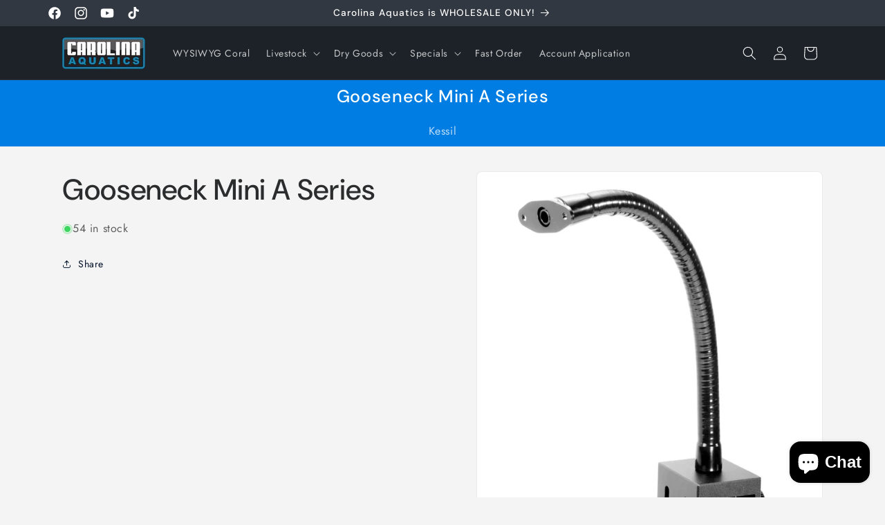

--- FILE ---
content_type: text/html; charset=utf-8
request_url: https://carolinaaquatics.com/products/kessil-gooseneck-mini-a-series
body_size: 46083
content:
<!doctype html>
<html class="js" lang="en">
  <head>
    <meta charset="utf-8">
    <meta http-equiv="X-UA-Compatible" content="IE=edge">
    <meta name="viewport" content="width=device-width,initial-scale=1">
    <meta name="theme-color" content="">
    <link rel="canonical" href="https://carolinaaquatics.com/products/kessil-gooseneck-mini-a-series"><link rel="icon" type="image/png" href="//carolinaaquatics.com/cdn/shop/files/Carolina_Aquatics_Logo_2025_354786c0-6af1-4974-8f66-05ca0d380023.png?crop=center&height=32&v=1767182113&width=32"><link rel="preconnect" href="https://fonts.shopifycdn.com" crossorigin><title>
      Gooseneck Mini A Series
 &ndash; Carolina Aquatics</title>

    

    

<meta property="og:site_name" content="Carolina Aquatics">
<meta property="og:url" content="https://carolinaaquatics.com/products/kessil-gooseneck-mini-a-series">
<meta property="og:title" content="Gooseneck Mini A Series">
<meta property="og:type" content="product">
<meta property="og:description" content="Carolina Aquatics is wholesale only serving brick and mortar stores and approved service companies. We carry freshwater and saltwater fish, invertebrates, coral, dry goods, aquariums, pumps and more! We are the one stop shop for pet stores. "><meta property="og:image" content="http://carolinaaquatics.com/cdn/shop/products/Mini_Gooseneck.JPG?v=1571714758">
  <meta property="og:image:secure_url" content="https://carolinaaquatics.com/cdn/shop/products/Mini_Gooseneck.JPG?v=1571714758">
  <meta property="og:image:width" content="1664">
  <meta property="og:image:height" content="1932">
    
    
    
     
      

  <meta property="og:price:currency" content="USD"><meta name="twitter:card" content="summary_large_image">
<meta name="twitter:title" content="Gooseneck Mini A Series">
<meta name="twitter:description" content="Carolina Aquatics is wholesale only serving brick and mortar stores and approved service companies. We carry freshwater and saltwater fish, invertebrates, coral, dry goods, aquariums, pumps and more! We are the one stop shop for pet stores. ">


    <script src="//carolinaaquatics.com/cdn/shop/t/70/assets/constants.js?v=132983761750457495441734638508" defer="defer"></script>
    <script src="//carolinaaquatics.com/cdn/shop/t/70/assets/pubsub.js?v=158357773527763999511734638508" defer="defer"></script>
    <script src="//carolinaaquatics.com/cdn/shop/t/70/assets/global.js?v=88558128918567037191734638508" defer="defer"></script><script src="//carolinaaquatics.com/cdn/shop/t/70/assets/animations.js?v=88693664871331136111734638508" defer="defer"></script><script>window.performance && window.performance.mark && window.performance.mark('shopify.content_for_header.start');</script><meta id="shopify-digital-wallet" name="shopify-digital-wallet" content="/17448370240/digital_wallets/dialog">
<link rel="alternate" type="application/json+oembed" href="https://carolinaaquatics.com/products/kessil-gooseneck-mini-a-series.oembed">
<script async="async" src="/checkouts/internal/preloads.js?locale=en-US"></script>
<script id="shopify-features" type="application/json">{"accessToken":"cbf08b0dc2c5fb9b2197b21e285cf7e8","betas":["rich-media-storefront-analytics"],"domain":"carolinaaquatics.com","predictiveSearch":true,"shopId":17448370240,"locale":"en"}</script>
<script>var Shopify = Shopify || {};
Shopify.shop = "carolina-aquatics.myshopify.com";
Shopify.locale = "en";
Shopify.currency = {"active":"USD","rate":"1.0"};
Shopify.country = "US";
Shopify.theme = {"name":"CAROLINA AQUATICS - 2024 2.2","id":128846659718,"schema_name":"Trade","schema_version":"15.0.0","theme_store_id":2699,"role":"main"};
Shopify.theme.handle = "null";
Shopify.theme.style = {"id":null,"handle":null};
Shopify.cdnHost = "carolinaaquatics.com/cdn";
Shopify.routes = Shopify.routes || {};
Shopify.routes.root = "/";</script>
<script type="module">!function(o){(o.Shopify=o.Shopify||{}).modules=!0}(window);</script>
<script>!function(o){function n(){var o=[];function n(){o.push(Array.prototype.slice.apply(arguments))}return n.q=o,n}var t=o.Shopify=o.Shopify||{};t.loadFeatures=n(),t.autoloadFeatures=n()}(window);</script>
<script id="shop-js-analytics" type="application/json">{"pageType":"product"}</script>
<script defer="defer" async type="module" src="//carolinaaquatics.com/cdn/shopifycloud/shop-js/modules/v2/client.init-shop-cart-sync_BT-GjEfc.en.esm.js"></script>
<script defer="defer" async type="module" src="//carolinaaquatics.com/cdn/shopifycloud/shop-js/modules/v2/chunk.common_D58fp_Oc.esm.js"></script>
<script defer="defer" async type="module" src="//carolinaaquatics.com/cdn/shopifycloud/shop-js/modules/v2/chunk.modal_xMitdFEc.esm.js"></script>
<script type="module">
  await import("//carolinaaquatics.com/cdn/shopifycloud/shop-js/modules/v2/client.init-shop-cart-sync_BT-GjEfc.en.esm.js");
await import("//carolinaaquatics.com/cdn/shopifycloud/shop-js/modules/v2/chunk.common_D58fp_Oc.esm.js");
await import("//carolinaaquatics.com/cdn/shopifycloud/shop-js/modules/v2/chunk.modal_xMitdFEc.esm.js");

  window.Shopify.SignInWithShop?.initShopCartSync?.({"fedCMEnabled":true,"windoidEnabled":true});

</script>
<script>(function() {
  var isLoaded = false;
  function asyncLoad() {
    if (isLoaded) return;
    isLoaded = true;
    var urls = ["https:\/\/disable-click.crucialcommerceapps.com\/appJS?shop=carolina-aquatics.myshopify.com","https:\/\/static2.rapidsearch.dev\/resultpage.js?shop=carolina-aquatics.myshopify.com"];
    for (var i = 0; i < urls.length; i++) {
      var s = document.createElement('script');
      s.type = 'text/javascript';
      s.async = true;
      s.src = urls[i];
      var x = document.getElementsByTagName('script')[0];
      x.parentNode.insertBefore(s, x);
    }
  };
  if(window.attachEvent) {
    window.attachEvent('onload', asyncLoad);
  } else {
    window.addEventListener('load', asyncLoad, false);
  }
})();</script>
<script id="__st">var __st={"a":17448370240,"offset":-18000,"reqid":"f2532c7b-427f-48b9-bba2-693047fa97ee-1769498173","pageurl":"carolinaaquatics.com\/products\/kessil-gooseneck-mini-a-series","u":"f71f0bf6b66f","p":"product","rtyp":"product","rid":2189856768064};</script>
<script>window.ShopifyPaypalV4VisibilityTracking = true;</script>
<script id="captcha-bootstrap">!function(){'use strict';const t='contact',e='account',n='new_comment',o=[[t,t],['blogs',n],['comments',n],[t,'customer']],c=[[e,'customer_login'],[e,'guest_login'],[e,'recover_customer_password'],[e,'create_customer']],r=t=>t.map((([t,e])=>`form[action*='/${t}']:not([data-nocaptcha='true']) input[name='form_type'][value='${e}']`)).join(','),a=t=>()=>t?[...document.querySelectorAll(t)].map((t=>t.form)):[];function s(){const t=[...o],e=r(t);return a(e)}const i='password',u='form_key',d=['recaptcha-v3-token','g-recaptcha-response','h-captcha-response',i],f=()=>{try{return window.sessionStorage}catch{return}},m='__shopify_v',_=t=>t.elements[u];function p(t,e,n=!1){try{const o=window.sessionStorage,c=JSON.parse(o.getItem(e)),{data:r}=function(t){const{data:e,action:n}=t;return t[m]||n?{data:e,action:n}:{data:t,action:n}}(c);for(const[e,n]of Object.entries(r))t.elements[e]&&(t.elements[e].value=n);n&&o.removeItem(e)}catch(o){console.error('form repopulation failed',{error:o})}}const l='form_type',E='cptcha';function T(t){t.dataset[E]=!0}const w=window,h=w.document,L='Shopify',v='ce_forms',y='captcha';let A=!1;((t,e)=>{const n=(g='f06e6c50-85a8-45c8-87d0-21a2b65856fe',I='https://cdn.shopify.com/shopifycloud/storefront-forms-hcaptcha/ce_storefront_forms_captcha_hcaptcha.v1.5.2.iife.js',D={infoText:'Protected by hCaptcha',privacyText:'Privacy',termsText:'Terms'},(t,e,n)=>{const o=w[L][v],c=o.bindForm;if(c)return c(t,g,e,D).then(n);var r;o.q.push([[t,g,e,D],n]),r=I,A||(h.body.append(Object.assign(h.createElement('script'),{id:'captcha-provider',async:!0,src:r})),A=!0)});var g,I,D;w[L]=w[L]||{},w[L][v]=w[L][v]||{},w[L][v].q=[],w[L][y]=w[L][y]||{},w[L][y].protect=function(t,e){n(t,void 0,e),T(t)},Object.freeze(w[L][y]),function(t,e,n,w,h,L){const[v,y,A,g]=function(t,e,n){const i=e?o:[],u=t?c:[],d=[...i,...u],f=r(d),m=r(i),_=r(d.filter((([t,e])=>n.includes(e))));return[a(f),a(m),a(_),s()]}(w,h,L),I=t=>{const e=t.target;return e instanceof HTMLFormElement?e:e&&e.form},D=t=>v().includes(t);t.addEventListener('submit',(t=>{const e=I(t);if(!e)return;const n=D(e)&&!e.dataset.hcaptchaBound&&!e.dataset.recaptchaBound,o=_(e),c=g().includes(e)&&(!o||!o.value);(n||c)&&t.preventDefault(),c&&!n&&(function(t){try{if(!f())return;!function(t){const e=f();if(!e)return;const n=_(t);if(!n)return;const o=n.value;o&&e.removeItem(o)}(t);const e=Array.from(Array(32),(()=>Math.random().toString(36)[2])).join('');!function(t,e){_(t)||t.append(Object.assign(document.createElement('input'),{type:'hidden',name:u})),t.elements[u].value=e}(t,e),function(t,e){const n=f();if(!n)return;const o=[...t.querySelectorAll(`input[type='${i}']`)].map((({name:t})=>t)),c=[...d,...o],r={};for(const[a,s]of new FormData(t).entries())c.includes(a)||(r[a]=s);n.setItem(e,JSON.stringify({[m]:1,action:t.action,data:r}))}(t,e)}catch(e){console.error('failed to persist form',e)}}(e),e.submit())}));const S=(t,e)=>{t&&!t.dataset[E]&&(n(t,e.some((e=>e===t))),T(t))};for(const o of['focusin','change'])t.addEventListener(o,(t=>{const e=I(t);D(e)&&S(e,y())}));const B=e.get('form_key'),M=e.get(l),P=B&&M;t.addEventListener('DOMContentLoaded',(()=>{const t=y();if(P)for(const e of t)e.elements[l].value===M&&p(e,B);[...new Set([...A(),...v().filter((t=>'true'===t.dataset.shopifyCaptcha))])].forEach((e=>S(e,t)))}))}(h,new URLSearchParams(w.location.search),n,t,e,['guest_login'])})(!1,!0)}();</script>
<script integrity="sha256-4kQ18oKyAcykRKYeNunJcIwy7WH5gtpwJnB7kiuLZ1E=" data-source-attribution="shopify.loadfeatures" defer="defer" src="//carolinaaquatics.com/cdn/shopifycloud/storefront/assets/storefront/load_feature-a0a9edcb.js" crossorigin="anonymous"></script>
<script data-source-attribution="shopify.dynamic_checkout.dynamic.init">var Shopify=Shopify||{};Shopify.PaymentButton=Shopify.PaymentButton||{isStorefrontPortableWallets:!0,init:function(){window.Shopify.PaymentButton.init=function(){};var t=document.createElement("script");t.src="https://carolinaaquatics.com/cdn/shopifycloud/portable-wallets/latest/portable-wallets.en.js",t.type="module",document.head.appendChild(t)}};
</script>
<script data-source-attribution="shopify.dynamic_checkout.buyer_consent">
  function portableWalletsHideBuyerConsent(e){var t=document.getElementById("shopify-buyer-consent"),n=document.getElementById("shopify-subscription-policy-button");t&&n&&(t.classList.add("hidden"),t.setAttribute("aria-hidden","true"),n.removeEventListener("click",e))}function portableWalletsShowBuyerConsent(e){var t=document.getElementById("shopify-buyer-consent"),n=document.getElementById("shopify-subscription-policy-button");t&&n&&(t.classList.remove("hidden"),t.removeAttribute("aria-hidden"),n.addEventListener("click",e))}window.Shopify?.PaymentButton&&(window.Shopify.PaymentButton.hideBuyerConsent=portableWalletsHideBuyerConsent,window.Shopify.PaymentButton.showBuyerConsent=portableWalletsShowBuyerConsent);
</script>
<script data-source-attribution="shopify.dynamic_checkout.cart.bootstrap">document.addEventListener("DOMContentLoaded",(function(){function t(){return document.querySelector("shopify-accelerated-checkout-cart, shopify-accelerated-checkout")}if(t())Shopify.PaymentButton.init();else{new MutationObserver((function(e,n){t()&&(Shopify.PaymentButton.init(),n.disconnect())})).observe(document.body,{childList:!0,subtree:!0})}}));
</script>
<script id="sections-script" data-sections="header" defer="defer" src="//carolinaaquatics.com/cdn/shop/t/70/compiled_assets/scripts.js?v=59819"></script>
<script>window.performance && window.performance.mark && window.performance.mark('shopify.content_for_header.end');</script>


    <style data-shopify>
      @font-face {
  font-family: Jost;
  font-weight: 400;
  font-style: normal;
  font-display: swap;
  src: url("//carolinaaquatics.com/cdn/fonts/jost/jost_n4.d47a1b6347ce4a4c9f437608011273009d91f2b7.woff2") format("woff2"),
       url("//carolinaaquatics.com/cdn/fonts/jost/jost_n4.791c46290e672b3f85c3d1c651ef2efa3819eadd.woff") format("woff");
}

      @font-face {
  font-family: Jost;
  font-weight: 700;
  font-style: normal;
  font-display: swap;
  src: url("//carolinaaquatics.com/cdn/fonts/jost/jost_n7.921dc18c13fa0b0c94c5e2517ffe06139c3615a3.woff2") format("woff2"),
       url("//carolinaaquatics.com/cdn/fonts/jost/jost_n7.cbfc16c98c1e195f46c536e775e4e959c5f2f22b.woff") format("woff");
}

      @font-face {
  font-family: Jost;
  font-weight: 400;
  font-style: italic;
  font-display: swap;
  src: url("//carolinaaquatics.com/cdn/fonts/jost/jost_i4.b690098389649750ada222b9763d55796c5283a5.woff2") format("woff2"),
       url("//carolinaaquatics.com/cdn/fonts/jost/jost_i4.fd766415a47e50b9e391ae7ec04e2ae25e7e28b0.woff") format("woff");
}

      @font-face {
  font-family: Jost;
  font-weight: 700;
  font-style: italic;
  font-display: swap;
  src: url("//carolinaaquatics.com/cdn/fonts/jost/jost_i7.d8201b854e41e19d7ed9b1a31fe4fe71deea6d3f.woff2") format("woff2"),
       url("//carolinaaquatics.com/cdn/fonts/jost/jost_i7.eae515c34e26b6c853efddc3fc0c552e0de63757.woff") format("woff");
}

      @font-face {
  font-family: "DM Sans";
  font-weight: 500;
  font-style: normal;
  font-display: swap;
  src: url("//carolinaaquatics.com/cdn/fonts/dm_sans/dmsans_n5.8a0f1984c77eb7186ceb87c4da2173ff65eb012e.woff2") format("woff2"),
       url("//carolinaaquatics.com/cdn/fonts/dm_sans/dmsans_n5.9ad2e755a89e15b3d6c53259daad5fc9609888e6.woff") format("woff");
}


      
        :root,
        .color-scheme-1 {
          --color-background: 244,244,244;
        
          --gradient-background: #f4f4f4;
        

        

        --color-foreground: 43,44,45;
        --color-background-contrast: 180,180,180;
        --color-shadow: 0,17,40;
        --color-button: 183,172,162;
        --color-button-text: 38,38,38;
        --color-secondary-button: 244,244,244;
        --color-secondary-button-text: 0,17,40;
        --color-link: 0,17,40;
        --color-badge-foreground: 43,44,45;
        --color-badge-background: 244,244,244;
        --color-badge-border: 43,44,45;
        --payment-terms-background-color: rgb(244 244 244);
      }
      
        
        .color-scheme-2 {
          --color-background: 255,255,255;
        
          --gradient-background: #ffffff;
        

        

        --color-foreground: 38,38,38;
        --color-background-contrast: 191,191,191;
        --color-shadow: 0,17,40;
        --color-button: 121,112,104;
        --color-button-text: 255,255,255;
        --color-secondary-button: 255,255,255;
        --color-secondary-button-text: 121,117,114;
        --color-link: 121,117,114;
        --color-badge-foreground: 38,38,38;
        --color-badge-background: 255,255,255;
        --color-badge-border: 38,38,38;
        --payment-terms-background-color: rgb(255 255 255);
      }
      
        
        .color-scheme-3 {
          --color-background: 194,183,172;
        
          --gradient-background: #c2b7ac;
        

        

        --color-foreground: 38,38,38;
        --color-background-contrast: 137,119,101;
        --color-shadow: 0,17,40;
        --color-button: 253,253,253;
        --color-button-text: 38,38,38;
        --color-secondary-button: 194,183,172;
        --color-secondary-button-text: 84,72,60;
        --color-link: 84,72,60;
        --color-badge-foreground: 38,38,38;
        --color-badge-background: 194,183,172;
        --color-badge-border: 38,38,38;
        --payment-terms-background-color: rgb(194 183 172);
      }
      
        
        .color-scheme-4 {
          --color-background: 28,34,40;
        
          --gradient-background: #1c2228;
        

        

        --color-foreground: 255,255,255;
        --color-background-contrast: 39,47,55;
        --color-shadow: 0,17,40;
        --color-button: 255,255,255;
        --color-button-text: 0,17,40;
        --color-secondary-button: 28,34,40;
        --color-secondary-button-text: 255,255,255;
        --color-link: 255,255,255;
        --color-badge-foreground: 255,255,255;
        --color-badge-background: 28,34,40;
        --color-badge-border: 255,255,255;
        --payment-terms-background-color: rgb(28 34 40);
      }
      
        
        .color-scheme-5 {
          --color-background: 50,56,65;
        
          --gradient-background: #323841;
        

        

        --color-foreground: 255,255,255;
        --color-background-contrast: 61,68,79;
        --color-shadow: 0,17,40;
        --color-button: 183,172,162;
        --color-button-text: 38,38,38;
        --color-secondary-button: 50,56,65;
        --color-secondary-button-text: 255,255,255;
        --color-link: 255,255,255;
        --color-badge-foreground: 255,255,255;
        --color-badge-background: 50,56,65;
        --color-badge-border: 255,255,255;
        --payment-terms-background-color: rgb(50 56 65);
      }
      
        
        .color-scheme-5aae9213-0d84-41fc-b7a5-079b48ea9044 {
          --color-background: 0,125,226;
        
          --gradient-background: #007de2;
        

        

        --color-foreground: 255,255,255;
        --color-background-contrast: 0,54,98;
        --color-shadow: 0,17,40;
        --color-button: 183,172,162;
        --color-button-text: 38,38,38;
        --color-secondary-button: 0,125,226;
        --color-secondary-button-text: 0,17,40;
        --color-link: 0,17,40;
        --color-badge-foreground: 255,255,255;
        --color-badge-background: 0,125,226;
        --color-badge-border: 255,255,255;
        --payment-terms-background-color: rgb(0 125 226);
      }
      

      body, .color-scheme-1, .color-scheme-2, .color-scheme-3, .color-scheme-4, .color-scheme-5, .color-scheme-5aae9213-0d84-41fc-b7a5-079b48ea9044 {
        color: rgba(var(--color-foreground), 0.75);
        background-color: rgb(var(--color-background));
      }

      :root {
        --font-body-family: Jost, sans-serif;
        --font-body-style: normal;
        --font-body-weight: 400;
        --font-body-weight-bold: 700;

        --font-heading-family: "DM Sans", sans-serif;
        --font-heading-style: normal;
        --font-heading-weight: 500;

        --font-body-scale: 1.0;
        --font-heading-scale: 1.05;

        --media-padding: px;
        --media-border-opacity: 0.05;
        --media-border-width: 1px;
        --media-radius: 8px;
        --media-shadow-opacity: 0.0;
        --media-shadow-horizontal-offset: 0px;
        --media-shadow-vertical-offset: 4px;
        --media-shadow-blur-radius: 5px;
        --media-shadow-visible: 0;

        --page-width: 120rem;
        --page-width-margin: 0rem;

        --product-card-image-padding: 1.2rem;
        --product-card-corner-radius: 0.8rem;
        --product-card-text-alignment: left;
        --product-card-border-width: 0.0rem;
        --product-card-border-opacity: 0.1;
        --product-card-shadow-opacity: 0.0;
        --product-card-shadow-visible: 0;
        --product-card-shadow-horizontal-offset: 0.0rem;
        --product-card-shadow-vertical-offset: 0.4rem;
        --product-card-shadow-blur-radius: 0.5rem;

        --collection-card-image-padding: 0.0rem;
        --collection-card-corner-radius: 0.8rem;
        --collection-card-text-alignment: left;
        --collection-card-border-width: 0.0rem;
        --collection-card-border-opacity: 0.1;
        --collection-card-shadow-opacity: 0.0;
        --collection-card-shadow-visible: 0;
        --collection-card-shadow-horizontal-offset: 0.0rem;
        --collection-card-shadow-vertical-offset: 0.4rem;
        --collection-card-shadow-blur-radius: 0.5rem;

        --blog-card-image-padding: 0.0rem;
        --blog-card-corner-radius: 0.8rem;
        --blog-card-text-alignment: left;
        --blog-card-border-width: 0.0rem;
        --blog-card-border-opacity: 0.1;
        --blog-card-shadow-opacity: 0.0;
        --blog-card-shadow-visible: 0;
        --blog-card-shadow-horizontal-offset: 0.0rem;
        --blog-card-shadow-vertical-offset: 0.4rem;
        --blog-card-shadow-blur-radius: 0.5rem;

        --badge-corner-radius: 4.0rem;

        --popup-border-width: 1px;
        --popup-border-opacity: 0.1;
        --popup-corner-radius: 8px;
        --popup-shadow-opacity: 0.05;
        --popup-shadow-horizontal-offset: 0px;
        --popup-shadow-vertical-offset: 4px;
        --popup-shadow-blur-radius: 5px;

        --drawer-border-width: 1px;
        --drawer-border-opacity: 0.1;
        --drawer-shadow-opacity: 0.0;
        --drawer-shadow-horizontal-offset: 0px;
        --drawer-shadow-vertical-offset: 4px;
        --drawer-shadow-blur-radius: 5px;

        --spacing-sections-desktop: 0px;
        --spacing-sections-mobile: 0px;

        --grid-desktop-vertical-spacing: 12px;
        --grid-desktop-horizontal-spacing: 12px;
        --grid-mobile-vertical-spacing: 6px;
        --grid-mobile-horizontal-spacing: 6px;

        --text-boxes-border-opacity: 0.1;
        --text-boxes-border-width: 0px;
        --text-boxes-radius: 8px;
        --text-boxes-shadow-opacity: 0.0;
        --text-boxes-shadow-visible: 0;
        --text-boxes-shadow-horizontal-offset: 0px;
        --text-boxes-shadow-vertical-offset: 4px;
        --text-boxes-shadow-blur-radius: 5px;

        --buttons-radius: 6px;
        --buttons-radius-outset: 7px;
        --buttons-border-width: 1px;
        --buttons-border-opacity: 1.0;
        --buttons-shadow-opacity: 0.0;
        --buttons-shadow-visible: 0;
        --buttons-shadow-horizontal-offset: 0px;
        --buttons-shadow-vertical-offset: 4px;
        --buttons-shadow-blur-radius: 5px;
        --buttons-border-offset: 0.3px;

        --inputs-radius: 6px;
        --inputs-border-width: 1px;
        --inputs-border-opacity: 0.55;
        --inputs-shadow-opacity: 0.0;
        --inputs-shadow-horizontal-offset: 0px;
        --inputs-margin-offset: 0px;
        --inputs-shadow-vertical-offset: 4px;
        --inputs-shadow-blur-radius: 5px;
        --inputs-radius-outset: 7px;

        --variant-pills-radius: 40px;
        --variant-pills-border-width: 1px;
        --variant-pills-border-opacity: 0.55;
        --variant-pills-shadow-opacity: 0.0;
        --variant-pills-shadow-horizontal-offset: 0px;
        --variant-pills-shadow-vertical-offset: 4px;
        --variant-pills-shadow-blur-radius: 5px;
      }

      *,
      *::before,
      *::after {
        box-sizing: inherit;
      }

      html {
        box-sizing: border-box;
        font-size: calc(var(--font-body-scale) * 62.5%);
        height: 100%;
      }

      body {
        display: grid;
        grid-template-rows: auto auto 1fr auto;
        grid-template-columns: 100%;
        min-height: 100%;
        margin: 0;
        font-size: 1.5rem;
        letter-spacing: 0.06rem;
        line-height: calc(1 + 0.8 / var(--font-body-scale));
        font-family: var(--font-body-family);
        font-style: var(--font-body-style);
        font-weight: var(--font-body-weight);
      }

      @media screen and (min-width: 750px) {
        body {
          font-size: 1.6rem;
        }
      }
    </style>

    <link href="//carolinaaquatics.com/cdn/shop/t/70/assets/base.css?v=144968985024194912401734638508" rel="stylesheet" type="text/css" media="all" />

      <link rel="preload" as="font" href="//carolinaaquatics.com/cdn/fonts/jost/jost_n4.d47a1b6347ce4a4c9f437608011273009d91f2b7.woff2" type="font/woff2" crossorigin>
      

      <link rel="preload" as="font" href="//carolinaaquatics.com/cdn/fonts/dm_sans/dmsans_n5.8a0f1984c77eb7186ceb87c4da2173ff65eb012e.woff2" type="font/woff2" crossorigin>
      
<link
        rel="stylesheet"
        href="//carolinaaquatics.com/cdn/shop/t/70/assets/component-predictive-search.css?v=118923337488134913561734638508"
        media="print"
        onload="this.media='all'"
      ><script>
      if (Shopify.designMode) {
        document.documentElement.classList.add('shopify-design-mode');
      }
    </script>
    


  <script type="text/javascript">
    window.RapidSearchAdmin = false;
  </script>


<!-- BEGIN app block: shopify://apps/product-blocker-ageo/blocks/app-embed/cebd97aa-ffad-40fc-90fb-b9ee6a39f8b6 --><script>
    window.ZAPB_COLLECTS = {
        
        
            "kessil-gooseneck-mini-a-series":[137470410835,263276757126,263116226694,137202827347,96061423680,137188540499,137188474963,263637500038,263113277574]
        
    };
</script><script src="https://geoip-product-blocker.zend-apps.com/script/1691/blocker10981714.js" async></script><!-- END app block --><script src="https://cdn.shopify.com/extensions/e8878072-2f6b-4e89-8082-94b04320908d/inbox-1254/assets/inbox-chat-loader.js" type="text/javascript" defer="defer"></script>
<script src="https://cdn.shopify.com/extensions/4e276193-403c-423f-833c-fefed71819cf/forms-2298/assets/shopify-forms-loader.js" type="text/javascript" defer="defer"></script>
<script src="https://cdn.shopify.com/extensions/62e34f13-f8bb-404b-a7f6-57a5058a9a3d/sc-back-in-stock-15/assets/sc-bis-index.js" type="text/javascript" defer="defer"></script>
<link href="https://monorail-edge.shopifysvc.com" rel="dns-prefetch">
<script>(function(){if ("sendBeacon" in navigator && "performance" in window) {try {var session_token_from_headers = performance.getEntriesByType('navigation')[0].serverTiming.find(x => x.name == '_s').description;} catch {var session_token_from_headers = undefined;}var session_cookie_matches = document.cookie.match(/_shopify_s=([^;]*)/);var session_token_from_cookie = session_cookie_matches && session_cookie_matches.length === 2 ? session_cookie_matches[1] : "";var session_token = session_token_from_headers || session_token_from_cookie || "";function handle_abandonment_event(e) {var entries = performance.getEntries().filter(function(entry) {return /monorail-edge.shopifysvc.com/.test(entry.name);});if (!window.abandonment_tracked && entries.length === 0) {window.abandonment_tracked = true;var currentMs = Date.now();var navigation_start = performance.timing.navigationStart;var payload = {shop_id: 17448370240,url: window.location.href,navigation_start,duration: currentMs - navigation_start,session_token,page_type: "product"};window.navigator.sendBeacon("https://monorail-edge.shopifysvc.com/v1/produce", JSON.stringify({schema_id: "online_store_buyer_site_abandonment/1.1",payload: payload,metadata: {event_created_at_ms: currentMs,event_sent_at_ms: currentMs}}));}}window.addEventListener('pagehide', handle_abandonment_event);}}());</script>
<script id="web-pixels-manager-setup">(function e(e,d,r,n,o){if(void 0===o&&(o={}),!Boolean(null===(a=null===(i=window.Shopify)||void 0===i?void 0:i.analytics)||void 0===a?void 0:a.replayQueue)){var i,a;window.Shopify=window.Shopify||{};var t=window.Shopify;t.analytics=t.analytics||{};var s=t.analytics;s.replayQueue=[],s.publish=function(e,d,r){return s.replayQueue.push([e,d,r]),!0};try{self.performance.mark("wpm:start")}catch(e){}var l=function(){var e={modern:/Edge?\/(1{2}[4-9]|1[2-9]\d|[2-9]\d{2}|\d{4,})\.\d+(\.\d+|)|Firefox\/(1{2}[4-9]|1[2-9]\d|[2-9]\d{2}|\d{4,})\.\d+(\.\d+|)|Chrom(ium|e)\/(9{2}|\d{3,})\.\d+(\.\d+|)|(Maci|X1{2}).+ Version\/(15\.\d+|(1[6-9]|[2-9]\d|\d{3,})\.\d+)([,.]\d+|)( \(\w+\)|)( Mobile\/\w+|) Safari\/|Chrome.+OPR\/(9{2}|\d{3,})\.\d+\.\d+|(CPU[ +]OS|iPhone[ +]OS|CPU[ +]iPhone|CPU IPhone OS|CPU iPad OS)[ +]+(15[._]\d+|(1[6-9]|[2-9]\d|\d{3,})[._]\d+)([._]\d+|)|Android:?[ /-](13[3-9]|1[4-9]\d|[2-9]\d{2}|\d{4,})(\.\d+|)(\.\d+|)|Android.+Firefox\/(13[5-9]|1[4-9]\d|[2-9]\d{2}|\d{4,})\.\d+(\.\d+|)|Android.+Chrom(ium|e)\/(13[3-9]|1[4-9]\d|[2-9]\d{2}|\d{4,})\.\d+(\.\d+|)|SamsungBrowser\/([2-9]\d|\d{3,})\.\d+/,legacy:/Edge?\/(1[6-9]|[2-9]\d|\d{3,})\.\d+(\.\d+|)|Firefox\/(5[4-9]|[6-9]\d|\d{3,})\.\d+(\.\d+|)|Chrom(ium|e)\/(5[1-9]|[6-9]\d|\d{3,})\.\d+(\.\d+|)([\d.]+$|.*Safari\/(?![\d.]+ Edge\/[\d.]+$))|(Maci|X1{2}).+ Version\/(10\.\d+|(1[1-9]|[2-9]\d|\d{3,})\.\d+)([,.]\d+|)( \(\w+\)|)( Mobile\/\w+|) Safari\/|Chrome.+OPR\/(3[89]|[4-9]\d|\d{3,})\.\d+\.\d+|(CPU[ +]OS|iPhone[ +]OS|CPU[ +]iPhone|CPU IPhone OS|CPU iPad OS)[ +]+(10[._]\d+|(1[1-9]|[2-9]\d|\d{3,})[._]\d+)([._]\d+|)|Android:?[ /-](13[3-9]|1[4-9]\d|[2-9]\d{2}|\d{4,})(\.\d+|)(\.\d+|)|Mobile Safari.+OPR\/([89]\d|\d{3,})\.\d+\.\d+|Android.+Firefox\/(13[5-9]|1[4-9]\d|[2-9]\d{2}|\d{4,})\.\d+(\.\d+|)|Android.+Chrom(ium|e)\/(13[3-9]|1[4-9]\d|[2-9]\d{2}|\d{4,})\.\d+(\.\d+|)|Android.+(UC? ?Browser|UCWEB|U3)[ /]?(15\.([5-9]|\d{2,})|(1[6-9]|[2-9]\d|\d{3,})\.\d+)\.\d+|SamsungBrowser\/(5\.\d+|([6-9]|\d{2,})\.\d+)|Android.+MQ{2}Browser\/(14(\.(9|\d{2,})|)|(1[5-9]|[2-9]\d|\d{3,})(\.\d+|))(\.\d+|)|K[Aa][Ii]OS\/(3\.\d+|([4-9]|\d{2,})\.\d+)(\.\d+|)/},d=e.modern,r=e.legacy,n=navigator.userAgent;return n.match(d)?"modern":n.match(r)?"legacy":"unknown"}(),u="modern"===l?"modern":"legacy",c=(null!=n?n:{modern:"",legacy:""})[u],f=function(e){return[e.baseUrl,"/wpm","/b",e.hashVersion,"modern"===e.buildTarget?"m":"l",".js"].join("")}({baseUrl:d,hashVersion:r,buildTarget:u}),m=function(e){var d=e.version,r=e.bundleTarget,n=e.surface,o=e.pageUrl,i=e.monorailEndpoint;return{emit:function(e){var a=e.status,t=e.errorMsg,s=(new Date).getTime(),l=JSON.stringify({metadata:{event_sent_at_ms:s},events:[{schema_id:"web_pixels_manager_load/3.1",payload:{version:d,bundle_target:r,page_url:o,status:a,surface:n,error_msg:t},metadata:{event_created_at_ms:s}}]});if(!i)return console&&console.warn&&console.warn("[Web Pixels Manager] No Monorail endpoint provided, skipping logging."),!1;try{return self.navigator.sendBeacon.bind(self.navigator)(i,l)}catch(e){}var u=new XMLHttpRequest;try{return u.open("POST",i,!0),u.setRequestHeader("Content-Type","text/plain"),u.send(l),!0}catch(e){return console&&console.warn&&console.warn("[Web Pixels Manager] Got an unhandled error while logging to Monorail."),!1}}}}({version:r,bundleTarget:l,surface:e.surface,pageUrl:self.location.href,monorailEndpoint:e.monorailEndpoint});try{o.browserTarget=l,function(e){var d=e.src,r=e.async,n=void 0===r||r,o=e.onload,i=e.onerror,a=e.sri,t=e.scriptDataAttributes,s=void 0===t?{}:t,l=document.createElement("script"),u=document.querySelector("head"),c=document.querySelector("body");if(l.async=n,l.src=d,a&&(l.integrity=a,l.crossOrigin="anonymous"),s)for(var f in s)if(Object.prototype.hasOwnProperty.call(s,f))try{l.dataset[f]=s[f]}catch(e){}if(o&&l.addEventListener("load",o),i&&l.addEventListener("error",i),u)u.appendChild(l);else{if(!c)throw new Error("Did not find a head or body element to append the script");c.appendChild(l)}}({src:f,async:!0,onload:function(){if(!function(){var e,d;return Boolean(null===(d=null===(e=window.Shopify)||void 0===e?void 0:e.analytics)||void 0===d?void 0:d.initialized)}()){var d=window.webPixelsManager.init(e)||void 0;if(d){var r=window.Shopify.analytics;r.replayQueue.forEach((function(e){var r=e[0],n=e[1],o=e[2];d.publishCustomEvent(r,n,o)})),r.replayQueue=[],r.publish=d.publishCustomEvent,r.visitor=d.visitor,r.initialized=!0}}},onerror:function(){return m.emit({status:"failed",errorMsg:"".concat(f," has failed to load")})},sri:function(e){var d=/^sha384-[A-Za-z0-9+/=]+$/;return"string"==typeof e&&d.test(e)}(c)?c:"",scriptDataAttributes:o}),m.emit({status:"loading"})}catch(e){m.emit({status:"failed",errorMsg:(null==e?void 0:e.message)||"Unknown error"})}}})({shopId: 17448370240,storefrontBaseUrl: "https://carolinaaquatics.com",extensionsBaseUrl: "https://extensions.shopifycdn.com/cdn/shopifycloud/web-pixels-manager",monorailEndpoint: "https://monorail-edge.shopifysvc.com/unstable/produce_batch",surface: "storefront-renderer",enabledBetaFlags: ["2dca8a86"],webPixelsConfigList: [{"id":"1260191878","configuration":"{\"storeId\":\"carolina-aquatics.myshopify.com\"}","eventPayloadVersion":"v1","runtimeContext":"STRICT","scriptVersion":"e7ff4835c2df0be089f361b898b8b040","type":"APP","apiClientId":3440817,"privacyPurposes":["ANALYTICS"],"dataSharingAdjustments":{"protectedCustomerApprovalScopes":["read_customer_personal_data"]}},{"id":"59080838","eventPayloadVersion":"v1","runtimeContext":"LAX","scriptVersion":"1","type":"CUSTOM","privacyPurposes":["MARKETING"],"name":"Meta pixel (migrated)"},{"id":"shopify-app-pixel","configuration":"{}","eventPayloadVersion":"v1","runtimeContext":"STRICT","scriptVersion":"0450","apiClientId":"shopify-pixel","type":"APP","privacyPurposes":["ANALYTICS","MARKETING"]},{"id":"shopify-custom-pixel","eventPayloadVersion":"v1","runtimeContext":"LAX","scriptVersion":"0450","apiClientId":"shopify-pixel","type":"CUSTOM","privacyPurposes":["ANALYTICS","MARKETING"]}],isMerchantRequest: false,initData: {"shop":{"name":"Carolina Aquatics","paymentSettings":{"currencyCode":"USD"},"myshopifyDomain":"carolina-aquatics.myshopify.com","countryCode":"US","storefrontUrl":"https:\/\/carolinaaquatics.com"},"customer":null,"cart":null,"checkout":null,"productVariants":[{"price":{"amount":22.99,"currencyCode":"USD"},"product":{"title":"Gooseneck Mini A Series","vendor":"Kessil","id":"2189856768064","untranslatedTitle":"Gooseneck Mini A Series","url":"\/products\/kessil-gooseneck-mini-a-series","type":"Lighting"},"id":"39633366417542","image":{"src":"\/\/carolinaaquatics.com\/cdn\/shop\/products\/Mini_Gooseneck.JPG?v=1571714758"},"sku":"KSAGN03","title":"A Series Mini Gooseneck - MAP Price $29.00","untranslatedTitle":"A Series Mini Gooseneck - MAP Price $29.00"}],"purchasingCompany":null},},"https://carolinaaquatics.com/cdn","fcfee988w5aeb613cpc8e4bc33m6693e112",{"modern":"","legacy":""},{"shopId":"17448370240","storefrontBaseUrl":"https:\/\/carolinaaquatics.com","extensionBaseUrl":"https:\/\/extensions.shopifycdn.com\/cdn\/shopifycloud\/web-pixels-manager","surface":"storefront-renderer","enabledBetaFlags":"[\"2dca8a86\"]","isMerchantRequest":"false","hashVersion":"fcfee988w5aeb613cpc8e4bc33m6693e112","publish":"custom","events":"[[\"page_viewed\",{}],[\"product_viewed\",{\"productVariant\":{\"price\":{\"amount\":22.99,\"currencyCode\":\"USD\"},\"product\":{\"title\":\"Gooseneck Mini A Series\",\"vendor\":\"Kessil\",\"id\":\"2189856768064\",\"untranslatedTitle\":\"Gooseneck Mini A Series\",\"url\":\"\/products\/kessil-gooseneck-mini-a-series\",\"type\":\"Lighting\"},\"id\":\"39633366417542\",\"image\":{\"src\":\"\/\/carolinaaquatics.com\/cdn\/shop\/products\/Mini_Gooseneck.JPG?v=1571714758\"},\"sku\":\"KSAGN03\",\"title\":\"A Series Mini Gooseneck - MAP Price $29.00\",\"untranslatedTitle\":\"A Series Mini Gooseneck - MAP Price $29.00\"}}]]"});</script><script>
  window.ShopifyAnalytics = window.ShopifyAnalytics || {};
  window.ShopifyAnalytics.meta = window.ShopifyAnalytics.meta || {};
  window.ShopifyAnalytics.meta.currency = 'USD';
  var meta = {"product":{"id":2189856768064,"gid":"gid:\/\/shopify\/Product\/2189856768064","vendor":"Kessil","type":"Lighting","handle":"kessil-gooseneck-mini-a-series","variants":[{"id":39633366417542,"price":2299,"name":"Gooseneck Mini A Series - A Series Mini Gooseneck - MAP Price $29.00","public_title":"A Series Mini Gooseneck - MAP Price $29.00","sku":"KSAGN03"}],"remote":false},"page":{"pageType":"product","resourceType":"product","resourceId":2189856768064,"requestId":"f2532c7b-427f-48b9-bba2-693047fa97ee-1769498173"}};
  for (var attr in meta) {
    window.ShopifyAnalytics.meta[attr] = meta[attr];
  }
</script>
<script class="analytics">
  (function () {
    var customDocumentWrite = function(content) {
      var jquery = null;

      if (window.jQuery) {
        jquery = window.jQuery;
      } else if (window.Checkout && window.Checkout.$) {
        jquery = window.Checkout.$;
      }

      if (jquery) {
        jquery('body').append(content);
      }
    };

    var hasLoggedConversion = function(token) {
      if (token) {
        return document.cookie.indexOf('loggedConversion=' + token) !== -1;
      }
      return false;
    }

    var setCookieIfConversion = function(token) {
      if (token) {
        var twoMonthsFromNow = new Date(Date.now());
        twoMonthsFromNow.setMonth(twoMonthsFromNow.getMonth() + 2);

        document.cookie = 'loggedConversion=' + token + '; expires=' + twoMonthsFromNow;
      }
    }

    var trekkie = window.ShopifyAnalytics.lib = window.trekkie = window.trekkie || [];
    if (trekkie.integrations) {
      return;
    }
    trekkie.methods = [
      'identify',
      'page',
      'ready',
      'track',
      'trackForm',
      'trackLink'
    ];
    trekkie.factory = function(method) {
      return function() {
        var args = Array.prototype.slice.call(arguments);
        args.unshift(method);
        trekkie.push(args);
        return trekkie;
      };
    };
    for (var i = 0; i < trekkie.methods.length; i++) {
      var key = trekkie.methods[i];
      trekkie[key] = trekkie.factory(key);
    }
    trekkie.load = function(config) {
      trekkie.config = config || {};
      trekkie.config.initialDocumentCookie = document.cookie;
      var first = document.getElementsByTagName('script')[0];
      var script = document.createElement('script');
      script.type = 'text/javascript';
      script.onerror = function(e) {
        var scriptFallback = document.createElement('script');
        scriptFallback.type = 'text/javascript';
        scriptFallback.onerror = function(error) {
                var Monorail = {
      produce: function produce(monorailDomain, schemaId, payload) {
        var currentMs = new Date().getTime();
        var event = {
          schema_id: schemaId,
          payload: payload,
          metadata: {
            event_created_at_ms: currentMs,
            event_sent_at_ms: currentMs
          }
        };
        return Monorail.sendRequest("https://" + monorailDomain + "/v1/produce", JSON.stringify(event));
      },
      sendRequest: function sendRequest(endpointUrl, payload) {
        // Try the sendBeacon API
        if (window && window.navigator && typeof window.navigator.sendBeacon === 'function' && typeof window.Blob === 'function' && !Monorail.isIos12()) {
          var blobData = new window.Blob([payload], {
            type: 'text/plain'
          });

          if (window.navigator.sendBeacon(endpointUrl, blobData)) {
            return true;
          } // sendBeacon was not successful

        } // XHR beacon

        var xhr = new XMLHttpRequest();

        try {
          xhr.open('POST', endpointUrl);
          xhr.setRequestHeader('Content-Type', 'text/plain');
          xhr.send(payload);
        } catch (e) {
          console.log(e);
        }

        return false;
      },
      isIos12: function isIos12() {
        return window.navigator.userAgent.lastIndexOf('iPhone; CPU iPhone OS 12_') !== -1 || window.navigator.userAgent.lastIndexOf('iPad; CPU OS 12_') !== -1;
      }
    };
    Monorail.produce('monorail-edge.shopifysvc.com',
      'trekkie_storefront_load_errors/1.1',
      {shop_id: 17448370240,
      theme_id: 128846659718,
      app_name: "storefront",
      context_url: window.location.href,
      source_url: "//carolinaaquatics.com/cdn/s/trekkie.storefront.a804e9514e4efded663580eddd6991fcc12b5451.min.js"});

        };
        scriptFallback.async = true;
        scriptFallback.src = '//carolinaaquatics.com/cdn/s/trekkie.storefront.a804e9514e4efded663580eddd6991fcc12b5451.min.js';
        first.parentNode.insertBefore(scriptFallback, first);
      };
      script.async = true;
      script.src = '//carolinaaquatics.com/cdn/s/trekkie.storefront.a804e9514e4efded663580eddd6991fcc12b5451.min.js';
      first.parentNode.insertBefore(script, first);
    };
    trekkie.load(
      {"Trekkie":{"appName":"storefront","development":false,"defaultAttributes":{"shopId":17448370240,"isMerchantRequest":null,"themeId":128846659718,"themeCityHash":"586000436354489613","contentLanguage":"en","currency":"USD"},"isServerSideCookieWritingEnabled":true,"monorailRegion":"shop_domain","enabledBetaFlags":["65f19447"]},"Session Attribution":{},"S2S":{"facebookCapiEnabled":false,"source":"trekkie-storefront-renderer","apiClientId":580111}}
    );

    var loaded = false;
    trekkie.ready(function() {
      if (loaded) return;
      loaded = true;

      window.ShopifyAnalytics.lib = window.trekkie;

      var originalDocumentWrite = document.write;
      document.write = customDocumentWrite;
      try { window.ShopifyAnalytics.merchantGoogleAnalytics.call(this); } catch(error) {};
      document.write = originalDocumentWrite;

      window.ShopifyAnalytics.lib.page(null,{"pageType":"product","resourceType":"product","resourceId":2189856768064,"requestId":"f2532c7b-427f-48b9-bba2-693047fa97ee-1769498173","shopifyEmitted":true});

      var match = window.location.pathname.match(/checkouts\/(.+)\/(thank_you|post_purchase)/)
      var token = match? match[1]: undefined;
      if (!hasLoggedConversion(token)) {
        setCookieIfConversion(token);
        window.ShopifyAnalytics.lib.track("Viewed Product",{"currency":"USD","variantId":39633366417542,"productId":2189856768064,"productGid":"gid:\/\/shopify\/Product\/2189856768064","name":"Gooseneck Mini A Series - A Series Mini Gooseneck - MAP Price $29.00","price":"22.99","sku":"KSAGN03","brand":"Kessil","variant":"A Series Mini Gooseneck - MAP Price $29.00","category":"Lighting","nonInteraction":true,"remote":false},undefined,undefined,{"shopifyEmitted":true});
      window.ShopifyAnalytics.lib.track("monorail:\/\/trekkie_storefront_viewed_product\/1.1",{"currency":"USD","variantId":39633366417542,"productId":2189856768064,"productGid":"gid:\/\/shopify\/Product\/2189856768064","name":"Gooseneck Mini A Series - A Series Mini Gooseneck - MAP Price $29.00","price":"22.99","sku":"KSAGN03","brand":"Kessil","variant":"A Series Mini Gooseneck - MAP Price $29.00","category":"Lighting","nonInteraction":true,"remote":false,"referer":"https:\/\/carolinaaquatics.com\/products\/kessil-gooseneck-mini-a-series"});
      }
    });


        var eventsListenerScript = document.createElement('script');
        eventsListenerScript.async = true;
        eventsListenerScript.src = "//carolinaaquatics.com/cdn/shopifycloud/storefront/assets/shop_events_listener-3da45d37.js";
        document.getElementsByTagName('head')[0].appendChild(eventsListenerScript);

})();</script>
<script
  defer
  src="https://carolinaaquatics.com/cdn/shopifycloud/perf-kit/shopify-perf-kit-3.0.4.min.js"
  data-application="storefront-renderer"
  data-shop-id="17448370240"
  data-render-region="gcp-us-central1"
  data-page-type="product"
  data-theme-instance-id="128846659718"
  data-theme-name="Trade"
  data-theme-version="15.0.0"
  data-monorail-region="shop_domain"
  data-resource-timing-sampling-rate="10"
  data-shs="true"
  data-shs-beacon="true"
  data-shs-export-with-fetch="true"
  data-shs-logs-sample-rate="1"
  data-shs-beacon-endpoint="https://carolinaaquatics.com/api/collect"
></script>
</head>

  <body class="gradient animate--hover-default">
    <a class="skip-to-content-link button visually-hidden" href="#MainContent">
      Skip to content
    </a><!-- BEGIN sections: header-group -->
<div id="shopify-section-sections--16010545070214__announcement-bar" class="shopify-section shopify-section-group-header-group announcement-bar-section"><link href="//carolinaaquatics.com/cdn/shop/t/70/assets/component-slideshow.css?v=170654395204511176521734638508" rel="stylesheet" type="text/css" media="all" />
<link href="//carolinaaquatics.com/cdn/shop/t/70/assets/component-slider.css?v=14039311878856620671734638508" rel="stylesheet" type="text/css" media="all" />

  <link href="//carolinaaquatics.com/cdn/shop/t/70/assets/component-list-social.css?v=35792976012981934991734638508" rel="stylesheet" type="text/css" media="all" />


<div
  class="utility-bar color-scheme-5 gradient"
  
>
  <div class="page-width utility-bar__grid utility-bar__grid--3-col">

<ul class="list-unstyled list-social" role="list"><li class="list-social__item">
      <a href="https://www.facebook.com/CarolinaAquaticswholesale" class="link list-social__link"><svg aria-hidden="true" focusable="false" class="icon icon-facebook" viewBox="0 0 20 20">
  <path fill="currentColor" d="M18 10.049C18 5.603 14.419 2 10 2c-4.419 0-8 3.603-8 8.049C2 14.067 4.925 17.396 8.75 18v-5.624H6.719v-2.328h2.03V8.275c0-2.017 1.195-3.132 3.023-3.132.874 0 1.79.158 1.79.158v1.98h-1.009c-.994 0-1.303.621-1.303 1.258v1.51h2.219l-.355 2.326H11.25V18c3.825-.604 6.75-3.933 6.75-7.951Z"/>
</svg>
<span class="visually-hidden">Facebook</span>
      </a>
    </li><li class="list-social__item">
      <a href="https://instagram.com/cawholesale" class="link list-social__link"><svg aria-hidden="true" focusable="false" class="icon icon-instagram" viewBox="0 0 20 20">
  <path fill="currentColor" fill-rule="evenodd" d="M13.23 3.492c-.84-.037-1.096-.046-3.23-.046-2.144 0-2.39.01-3.238.055-.776.027-1.195.164-1.487.273a2.43 2.43 0 0 0-.912.593 2.486 2.486 0 0 0-.602.922c-.11.282-.238.702-.274 1.486-.046.84-.046 1.095-.046 3.23 0 2.134.01 2.39.046 3.229.004.51.097 1.016.274 1.495.145.365.319.639.602.913.282.282.538.456.92.602.474.176.974.268 1.479.273.848.046 1.103.046 3.238.046 2.134 0 2.39-.01 3.23-.046.784-.036 1.203-.164 1.486-.273.374-.146.648-.329.921-.602.283-.283.447-.548.602-.922.177-.476.27-.979.274-1.486.037-.84.046-1.095.046-3.23 0-2.134-.01-2.39-.055-3.229-.027-.784-.164-1.204-.274-1.495a2.43 2.43 0 0 0-.593-.913 2.604 2.604 0 0 0-.92-.602c-.284-.11-.703-.237-1.488-.273ZM6.697 2.05c.857-.036 1.131-.045 3.302-.045 1.1-.014 2.202.001 3.302.045.664.014 1.321.14 1.943.374a3.968 3.968 0 0 1 1.414.922c.41.397.728.88.93 1.414.23.622.354 1.279.365 1.942C18 7.56 18 7.824 18 10.005c0 2.17-.01 2.444-.046 3.292-.036.858-.173 1.442-.374 1.943-.2.53-.474.976-.92 1.423a3.896 3.896 0 0 1-1.415.922c-.51.191-1.095.337-1.943.374-.857.036-1.122.045-3.302.045-2.171 0-2.445-.009-3.302-.055-.849-.027-1.432-.164-1.943-.364a4.152 4.152 0 0 1-1.414-.922 4.128 4.128 0 0 1-.93-1.423c-.183-.51-.329-1.085-.365-1.943C2.009 12.45 2 12.167 2 10.004c0-2.161 0-2.435.055-3.302.027-.848.164-1.432.365-1.942a4.44 4.44 0 0 1 .92-1.414 4.18 4.18 0 0 1 1.415-.93c.51-.183 1.094-.33 1.943-.366Zm.427 4.806a4.105 4.105 0 1 1 5.805 5.805 4.105 4.105 0 0 1-5.805-5.805Zm1.882 5.371a2.668 2.668 0 1 0 2.042-4.93 2.668 2.668 0 0 0-2.042 4.93Zm5.922-5.942a.958.958 0 1 1-1.355-1.355.958.958 0 0 1 1.355 1.355Z" clip-rule="evenodd"/>
</svg>
<span class="visually-hidden">Instagram</span>
      </a>
    </li><li class="list-social__item">
      <a href="https://www.youtube.com/@carolinaaquatics6500" class="link list-social__link"><svg aria-hidden="true" focusable="false" class="icon icon-youtube" viewBox="0 0 20 20">
  <path fill="currentColor" d="M18.16 5.87c.34 1.309.34 4.08.34 4.08s0 2.771-.34 4.08a2.125 2.125 0 0 1-1.53 1.53c-1.309.34-6.63.34-6.63.34s-5.321 0-6.63-.34a2.125 2.125 0 0 1-1.53-1.53c-.34-1.309-.34-4.08-.34-4.08s0-2.771.34-4.08a2.173 2.173 0 0 1 1.53-1.53C4.679 4 10 4 10 4s5.321 0 6.63.34a2.173 2.173 0 0 1 1.53 1.53ZM8.3 12.5l4.42-2.55L8.3 7.4v5.1Z"/>
</svg>
<span class="visually-hidden">YouTube</span>
      </a>
    </li><li class="list-social__item">
      <a href="https://www.tiktok.com/@carolinaaquatics" class="link list-social__link"><svg aria-hidden="true" focusable="false" class="icon icon-tiktok" viewBox="0 0 20 20">
  <path fill="currentColor" d="M10.511 1.705h2.74s-.157 3.51 3.795 3.768v2.711s-2.114.129-3.796-1.158l.028 5.606A5.073 5.073 0 1 1 8.213 7.56h.708v2.785a2.298 2.298 0 1 0 1.618 2.205L10.51 1.705Z"/>
</svg>
<span class="visually-hidden">TikTok</span>
      </a>
    </li></ul>
<div
        class="announcement-bar announcement-bar--one-announcement"
        role="region"
        aria-label="Announcement"
        
      ><a
              href="/pages/account-application"
              class="announcement-bar__link link link--text focus-inset animate-arrow"
            ><p class="announcement-bar__message h5">
            <span>Carolina Aquatics is WHOLESALE ONLY!</span><svg
  viewBox="0 0 14 10"
  fill="none"
  aria-hidden="true"
  focusable="false"
  class="icon icon-arrow"
  xmlns="http://www.w3.org/2000/svg"
>
  <path fill-rule="evenodd" clip-rule="evenodd" d="M8.537.808a.5.5 0 01.817-.162l4 4a.5.5 0 010 .708l-4 4a.5.5 0 11-.708-.708L11.793 5.5H1a.5.5 0 010-1h10.793L8.646 1.354a.5.5 0 01-.109-.546z" fill="currentColor">
</svg>

</p></a></div><div class="localization-wrapper">
</div>
  </div>
</div>


</div><div id="shopify-section-sections--16010545070214__header" class="shopify-section shopify-section-group-header-group section-header"><link rel="stylesheet" href="//carolinaaquatics.com/cdn/shop/t/70/assets/component-list-menu.css?v=151968516119678728991734638508" media="print" onload="this.media='all'">
<link rel="stylesheet" href="//carolinaaquatics.com/cdn/shop/t/70/assets/component-search.css?v=165164710990765432851734638508" media="print" onload="this.media='all'">
<link rel="stylesheet" href="//carolinaaquatics.com/cdn/shop/t/70/assets/component-menu-drawer.css?v=110695408305392539491734638508" media="print" onload="this.media='all'">
<link rel="stylesheet" href="//carolinaaquatics.com/cdn/shop/t/70/assets/component-cart-notification.css?v=54116361853792938221734638508" media="print" onload="this.media='all'">
<link rel="stylesheet" href="//carolinaaquatics.com/cdn/shop/t/70/assets/component-cart-items.css?v=127384614032664249911734638508" media="print" onload="this.media='all'"><link rel="stylesheet" href="//carolinaaquatics.com/cdn/shop/t/70/assets/component-price.css?v=70172745017360139101734638508" media="print" onload="this.media='all'"><link rel="stylesheet" href="//carolinaaquatics.com/cdn/shop/t/70/assets/component-mega-menu.css?v=10110889665867715061734638508" media="print" onload="this.media='all'"><style>
  header-drawer {
    justify-self: start;
    margin-left: -1.2rem;
  }.scrolled-past-header .header__heading-logo-wrapper {
      width: 75%;
    }@media screen and (min-width: 990px) {
      header-drawer {
        display: none;
      }
    }.menu-drawer-container {
    display: flex;
  }

  .list-menu {
    list-style: none;
    padding: 0;
    margin: 0;
  }

  .list-menu--inline {
    display: inline-flex;
    flex-wrap: wrap;
  }

  summary.list-menu__item {
    padding-right: 2.7rem;
  }

  .list-menu__item {
    display: flex;
    align-items: center;
    line-height: calc(1 + 0.3 / var(--font-body-scale));
  }

  .list-menu__item--link {
    text-decoration: none;
    padding-bottom: 1rem;
    padding-top: 1rem;
    line-height: calc(1 + 0.8 / var(--font-body-scale));
  }

  @media screen and (min-width: 750px) {
    .list-menu__item--link {
      padding-bottom: 0.5rem;
      padding-top: 0.5rem;
    }
  }
</style><style data-shopify>.header {
    padding: 4px 3rem 4px 3rem;
  }

  .section-header {
    position: sticky; /* This is for fixing a Safari z-index issue. PR #2147 */
    margin-bottom: 0px;
  }

  @media screen and (min-width: 750px) {
    .section-header {
      margin-bottom: 0px;
    }
  }

  @media screen and (min-width: 990px) {
    .header {
      padding-top: 8px;
      padding-bottom: 8px;
    }
  }</style><script src="//carolinaaquatics.com/cdn/shop/t/70/assets/details-disclosure.js?v=13653116266235556501734638508" defer="defer"></script>
<script src="//carolinaaquatics.com/cdn/shop/t/70/assets/details-modal.js?v=25581673532751508451734638508" defer="defer"></script>
<script src="//carolinaaquatics.com/cdn/shop/t/70/assets/cart-notification.js?v=133508293167896966491734638508" defer="defer"></script>
<script src="//carolinaaquatics.com/cdn/shop/t/70/assets/search-form.js?v=133129549252120666541734638508" defer="defer"></script><svg xmlns="http://www.w3.org/2000/svg" class="hidden">
  <symbol id="icon-search" viewbox="0 0 18 19" fill="none">
    <path fill-rule="evenodd" clip-rule="evenodd" d="M11.03 11.68A5.784 5.784 0 112.85 3.5a5.784 5.784 0 018.18 8.18zm.26 1.12a6.78 6.78 0 11.72-.7l5.4 5.4a.5.5 0 11-.71.7l-5.41-5.4z" fill="currentColor"/>
  </symbol>

  <symbol id="icon-reset" class="icon icon-close"  fill="none" viewBox="0 0 18 18" stroke="currentColor">
    <circle r="8.5" cy="9" cx="9" stroke-opacity="0.2"/>
    <path d="M6.82972 6.82915L1.17193 1.17097" stroke-linecap="round" stroke-linejoin="round" transform="translate(5 5)"/>
    <path d="M1.22896 6.88502L6.77288 1.11523" stroke-linecap="round" stroke-linejoin="round" transform="translate(5 5)"/>
  </symbol>

  <symbol id="icon-close" class="icon icon-close" fill="none" viewBox="0 0 18 17">
    <path d="M.865 15.978a.5.5 0 00.707.707l7.433-7.431 7.579 7.282a.501.501 0 00.846-.37.5.5 0 00-.153-.351L9.712 8.546l7.417-7.416a.5.5 0 10-.707-.708L8.991 7.853 1.413.573a.5.5 0 10-.693.72l7.563 7.268-7.418 7.417z" fill="currentColor">
  </symbol>
</svg><sticky-header data-sticky-type="reduce-logo-size" class="header-wrapper color-scheme-4 gradient header-wrapper--border-bottom"><header class="header header--middle-left header--mobile-center page-width header--has-menu header--has-social header--has-account">

<header-drawer data-breakpoint="tablet">
  <details id="Details-menu-drawer-container" class="menu-drawer-container">
    <summary
      class="header__icon header__icon--menu header__icon--summary link focus-inset"
      aria-label="Menu"
    >
      <span>
        <svg
  xmlns="http://www.w3.org/2000/svg"
  aria-hidden="true"
  focusable="false"
  class="icon icon-hamburger"
  fill="none"
  viewBox="0 0 18 16"
>
  <path d="M1 .5a.5.5 0 100 1h15.71a.5.5 0 000-1H1zM.5 8a.5.5 0 01.5-.5h15.71a.5.5 0 010 1H1A.5.5 0 01.5 8zm0 7a.5.5 0 01.5-.5h15.71a.5.5 0 010 1H1a.5.5 0 01-.5-.5z" fill="currentColor">
</svg>

        <svg
  xmlns="http://www.w3.org/2000/svg"
  aria-hidden="true"
  focusable="false"
  class="icon icon-close"
  fill="none"
  viewBox="0 0 18 17"
>
  <path d="M.865 15.978a.5.5 0 00.707.707l7.433-7.431 7.579 7.282a.501.501 0 00.846-.37.5.5 0 00-.153-.351L9.712 8.546l7.417-7.416a.5.5 0 10-.707-.708L8.991 7.853 1.413.573a.5.5 0 10-.693.72l7.563 7.268-7.418 7.417z" fill="currentColor">
</svg>

      </span>
    </summary>
    <div id="menu-drawer" class="gradient menu-drawer motion-reduce color-scheme-1">
      <div class="menu-drawer__inner-container">
        <div class="menu-drawer__navigation-container">
          <nav class="menu-drawer__navigation">
            <ul class="menu-drawer__menu has-submenu list-menu" role="list"><li><a
                      id="HeaderDrawer-wysiwyg-coral"
                      href="/collections/wysiwyg-items"
                      class="menu-drawer__menu-item list-menu__item link link--text focus-inset"
                      
                    >
                      WYSIWYG Coral
                    </a></li><li><details id="Details-menu-drawer-menu-item-2">
                      <summary
                        id="HeaderDrawer-livestock"
                        class="menu-drawer__menu-item list-menu__item link link--text focus-inset"
                      >
                        Livestock
                        <svg
  viewBox="0 0 14 10"
  fill="none"
  aria-hidden="true"
  focusable="false"
  class="icon icon-arrow"
  xmlns="http://www.w3.org/2000/svg"
>
  <path fill-rule="evenodd" clip-rule="evenodd" d="M8.537.808a.5.5 0 01.817-.162l4 4a.5.5 0 010 .708l-4 4a.5.5 0 11-.708-.708L11.793 5.5H1a.5.5 0 010-1h10.793L8.646 1.354a.5.5 0 01-.109-.546z" fill="currentColor">
</svg>

                        <svg aria-hidden="true" focusable="false" class="icon icon-caret" viewBox="0 0 10 6">
  <path fill-rule="evenodd" clip-rule="evenodd" d="M9.354.646a.5.5 0 00-.708 0L5 4.293 1.354.646a.5.5 0 00-.708.708l4 4a.5.5 0 00.708 0l4-4a.5.5 0 000-.708z" fill="currentColor">
</svg>

                      </summary>
                      <div
                        id="link-livestock"
                        class="menu-drawer__submenu has-submenu gradient motion-reduce"
                        tabindex="-1"
                      >
                        <div class="menu-drawer__inner-submenu">
                          <button class="menu-drawer__close-button link link--text focus-inset" aria-expanded="true">
                            <svg
  viewBox="0 0 14 10"
  fill="none"
  aria-hidden="true"
  focusable="false"
  class="icon icon-arrow"
  xmlns="http://www.w3.org/2000/svg"
>
  <path fill-rule="evenodd" clip-rule="evenodd" d="M8.537.808a.5.5 0 01.817-.162l4 4a.5.5 0 010 .708l-4 4a.5.5 0 11-.708-.708L11.793 5.5H1a.5.5 0 010-1h10.793L8.646 1.354a.5.5 0 01-.109-.546z" fill="currentColor">
</svg>

                            Livestock
                          </button>
                          <ul class="menu-drawer__menu list-menu" role="list" tabindex="-1"><li><details id="Details-menu-drawer-livestock-freshwater">
                                    <summary
                                      id="HeaderDrawer-livestock-freshwater"
                                      class="menu-drawer__menu-item link link--text list-menu__item focus-inset"
                                    >
                                      Freshwater
                                      <svg
  viewBox="0 0 14 10"
  fill="none"
  aria-hidden="true"
  focusable="false"
  class="icon icon-arrow"
  xmlns="http://www.w3.org/2000/svg"
>
  <path fill-rule="evenodd" clip-rule="evenodd" d="M8.537.808a.5.5 0 01.817-.162l4 4a.5.5 0 010 .708l-4 4a.5.5 0 11-.708-.708L11.793 5.5H1a.5.5 0 010-1h10.793L8.646 1.354a.5.5 0 01-.109-.546z" fill="currentColor">
</svg>

                                      <svg aria-hidden="true" focusable="false" class="icon icon-caret" viewBox="0 0 10 6">
  <path fill-rule="evenodd" clip-rule="evenodd" d="M9.354.646a.5.5 0 00-.708 0L5 4.293 1.354.646a.5.5 0 00-.708.708l4 4a.5.5 0 00.708 0l4-4a.5.5 0 000-.708z" fill="currentColor">
</svg>

                                    </summary>
                                    <div
                                      id="childlink-freshwater"
                                      class="menu-drawer__submenu has-submenu gradient motion-reduce"
                                    >
                                      <button
                                        class="menu-drawer__close-button link link--text focus-inset"
                                        aria-expanded="true"
                                      >
                                        <svg
  viewBox="0 0 14 10"
  fill="none"
  aria-hidden="true"
  focusable="false"
  class="icon icon-arrow"
  xmlns="http://www.w3.org/2000/svg"
>
  <path fill-rule="evenodd" clip-rule="evenodd" d="M8.537.808a.5.5 0 01.817-.162l4 4a.5.5 0 010 .708l-4 4a.5.5 0 11-.708-.708L11.793 5.5H1a.5.5 0 010-1h10.793L8.646 1.354a.5.5 0 01-.109-.546z" fill="currentColor">
</svg>

                                        Freshwater
                                      </button>
                                      <ul
                                        class="menu-drawer__menu list-menu"
                                        role="list"
                                        tabindex="-1"
                                      ><li>
                                            <a
                                              id="HeaderDrawer-livestock-freshwater-freshwater-fish"
                                              href="/collections/freshwater-fish"
                                              class="menu-drawer__menu-item link link--text list-menu__item focus-inset"
                                              
                                            >
                                              Freshwater Fish
                                            </a>
                                          </li><li>
                                            <a
                                              id="HeaderDrawer-livestock-freshwater-koi-goldfish"
                                              href="/collections/koi-and-goldfish"
                                              class="menu-drawer__menu-item link link--text list-menu__item focus-inset"
                                              
                                            >
                                              Koi &amp; Goldfish
                                            </a>
                                          </li><li>
                                            <a
                                              id="HeaderDrawer-livestock-freshwater-aquatic-plants"
                                              href="/collections/plants-aquatic"
                                              class="menu-drawer__menu-item link link--text list-menu__item focus-inset"
                                              
                                            >
                                              Aquatic Plants
                                            </a>
                                          </li></ul>
                                    </div>
                                  </details></li><li><details id="Details-menu-drawer-livestock-live-feeders">
                                    <summary
                                      id="HeaderDrawer-livestock-live-feeders"
                                      class="menu-drawer__menu-item link link--text list-menu__item focus-inset"
                                    >
                                      Live Feeders
                                      <svg
  viewBox="0 0 14 10"
  fill="none"
  aria-hidden="true"
  focusable="false"
  class="icon icon-arrow"
  xmlns="http://www.w3.org/2000/svg"
>
  <path fill-rule="evenodd" clip-rule="evenodd" d="M8.537.808a.5.5 0 01.817-.162l4 4a.5.5 0 010 .708l-4 4a.5.5 0 11-.708-.708L11.793 5.5H1a.5.5 0 010-1h10.793L8.646 1.354a.5.5 0 01-.109-.546z" fill="currentColor">
</svg>

                                      <svg aria-hidden="true" focusable="false" class="icon icon-caret" viewBox="0 0 10 6">
  <path fill-rule="evenodd" clip-rule="evenodd" d="M9.354.646a.5.5 0 00-.708 0L5 4.293 1.354.646a.5.5 0 00-.708.708l4 4a.5.5 0 00.708 0l4-4a.5.5 0 000-.708z" fill="currentColor">
</svg>

                                    </summary>
                                    <div
                                      id="childlink-live-feeders"
                                      class="menu-drawer__submenu has-submenu gradient motion-reduce"
                                    >
                                      <button
                                        class="menu-drawer__close-button link link--text focus-inset"
                                        aria-expanded="true"
                                      >
                                        <svg
  viewBox="0 0 14 10"
  fill="none"
  aria-hidden="true"
  focusable="false"
  class="icon icon-arrow"
  xmlns="http://www.w3.org/2000/svg"
>
  <path fill-rule="evenodd" clip-rule="evenodd" d="M8.537.808a.5.5 0 01.817-.162l4 4a.5.5 0 010 .708l-4 4a.5.5 0 11-.708-.708L11.793 5.5H1a.5.5 0 010-1h10.793L8.646 1.354a.5.5 0 01-.109-.546z" fill="currentColor">
</svg>

                                        Live Feeders
                                      </button>
                                      <ul
                                        class="menu-drawer__menu list-menu"
                                        role="list"
                                        tabindex="-1"
                                      ><li>
                                            <a
                                              id="HeaderDrawer-livestock-live-feeders-feeder-fish-shrimp"
                                              href="/collections/feeder-fish"
                                              class="menu-drawer__menu-item link link--text list-menu__item focus-inset"
                                              
                                            >
                                              Feeder Fish &amp; Shrimp
                                            </a>
                                          </li><li>
                                            <a
                                              id="HeaderDrawer-livestock-live-feeders-crickets-worms"
                                              href="/collections/crickets-worms"
                                              class="menu-drawer__menu-item link link--text list-menu__item focus-inset"
                                              
                                            >
                                              Crickets &amp; Worms
                                            </a>
                                          </li><li>
                                            <a
                                              id="HeaderDrawer-livestock-live-feeders-feeder-mice-rats"
                                              href="/collections/feeder-mice-rats"
                                              class="menu-drawer__menu-item link link--text list-menu__item focus-inset"
                                              
                                            >
                                              Feeder Mice &amp; Rats
                                            </a>
                                          </li></ul>
                                    </div>
                                  </details></li><li><details id="Details-menu-drawer-livestock-saltwater-livestock">
                                    <summary
                                      id="HeaderDrawer-livestock-saltwater-livestock"
                                      class="menu-drawer__menu-item link link--text list-menu__item focus-inset"
                                    >
                                      Saltwater Livestock
                                      <svg
  viewBox="0 0 14 10"
  fill="none"
  aria-hidden="true"
  focusable="false"
  class="icon icon-arrow"
  xmlns="http://www.w3.org/2000/svg"
>
  <path fill-rule="evenodd" clip-rule="evenodd" d="M8.537.808a.5.5 0 01.817-.162l4 4a.5.5 0 010 .708l-4 4a.5.5 0 11-.708-.708L11.793 5.5H1a.5.5 0 010-1h10.793L8.646 1.354a.5.5 0 01-.109-.546z" fill="currentColor">
</svg>

                                      <svg aria-hidden="true" focusable="false" class="icon icon-caret" viewBox="0 0 10 6">
  <path fill-rule="evenodd" clip-rule="evenodd" d="M9.354.646a.5.5 0 00-.708 0L5 4.293 1.354.646a.5.5 0 00-.708.708l4 4a.5.5 0 00.708 0l4-4a.5.5 0 000-.708z" fill="currentColor">
</svg>

                                    </summary>
                                    <div
                                      id="childlink-saltwater-livestock"
                                      class="menu-drawer__submenu has-submenu gradient motion-reduce"
                                    >
                                      <button
                                        class="menu-drawer__close-button link link--text focus-inset"
                                        aria-expanded="true"
                                      >
                                        <svg
  viewBox="0 0 14 10"
  fill="none"
  aria-hidden="true"
  focusable="false"
  class="icon icon-arrow"
  xmlns="http://www.w3.org/2000/svg"
>
  <path fill-rule="evenodd" clip-rule="evenodd" d="M8.537.808a.5.5 0 01.817-.162l4 4a.5.5 0 010 .708l-4 4a.5.5 0 11-.708-.708L11.793 5.5H1a.5.5 0 010-1h10.793L8.646 1.354a.5.5 0 01-.109-.546z" fill="currentColor">
</svg>

                                        Saltwater Livestock
                                      </button>
                                      <ul
                                        class="menu-drawer__menu list-menu"
                                        role="list"
                                        tabindex="-1"
                                      ><li>
                                            <a
                                              id="HeaderDrawer-livestock-saltwater-livestock-wysiwyg-coral"
                                              href="/collections/wysiwyg-items"
                                              class="menu-drawer__menu-item link link--text list-menu__item focus-inset"
                                              
                                            >
                                              WYSIWYG Coral
                                            </a>
                                          </li><li>
                                            <a
                                              id="HeaderDrawer-livestock-saltwater-livestock-macro-algae"
                                              href="/collections/macro-algae"
                                              class="menu-drawer__menu-item link link--text list-menu__item focus-inset"
                                              
                                            >
                                              Macro Algae
                                            </a>
                                          </li><li>
                                            <a
                                              id="HeaderDrawer-livestock-saltwater-livestock-coral-colonies"
                                              href="/collections/coral-colonies"
                                              class="menu-drawer__menu-item link link--text list-menu__item focus-inset"
                                              
                                            >
                                              Coral Colonies
                                            </a>
                                          </li><li>
                                            <a
                                              id="HeaderDrawer-livestock-saltwater-livestock-coral-frags"
                                              href="/collections/coral-frags"
                                              class="menu-drawer__menu-item link link--text list-menu__item focus-inset"
                                              
                                            >
                                              Coral Frags
                                            </a>
                                          </li><li>
                                            <a
                                              id="HeaderDrawer-livestock-saltwater-livestock-saltwater-fish"
                                              href="/collections/salt-water-fish"
                                              class="menu-drawer__menu-item link link--text list-menu__item focus-inset"
                                              
                                            >
                                              Saltwater Fish
                                            </a>
                                          </li><li>
                                            <a
                                              id="HeaderDrawer-livestock-saltwater-livestock-saltwater-inverts"
                                              href="/collections/salt-water-inverts"
                                              class="menu-drawer__menu-item link link--text list-menu__item focus-inset"
                                              
                                            >
                                              Saltwater Inverts
                                            </a>
                                          </li></ul>
                                    </div>
                                  </details></li><li><details id="Details-menu-drawer-livestock-small-animals">
                                    <summary
                                      id="HeaderDrawer-livestock-small-animals"
                                      class="menu-drawer__menu-item link link--text list-menu__item focus-inset"
                                    >
                                      Small Animals
                                      <svg
  viewBox="0 0 14 10"
  fill="none"
  aria-hidden="true"
  focusable="false"
  class="icon icon-arrow"
  xmlns="http://www.w3.org/2000/svg"
>
  <path fill-rule="evenodd" clip-rule="evenodd" d="M8.537.808a.5.5 0 01.817-.162l4 4a.5.5 0 010 .708l-4 4a.5.5 0 11-.708-.708L11.793 5.5H1a.5.5 0 010-1h10.793L8.646 1.354a.5.5 0 01-.109-.546z" fill="currentColor">
</svg>

                                      <svg aria-hidden="true" focusable="false" class="icon icon-caret" viewBox="0 0 10 6">
  <path fill-rule="evenodd" clip-rule="evenodd" d="M9.354.646a.5.5 0 00-.708 0L5 4.293 1.354.646a.5.5 0 00-.708.708l4 4a.5.5 0 00.708 0l4-4a.5.5 0 000-.708z" fill="currentColor">
</svg>

                                    </summary>
                                    <div
                                      id="childlink-small-animals"
                                      class="menu-drawer__submenu has-submenu gradient motion-reduce"
                                    >
                                      <button
                                        class="menu-drawer__close-button link link--text focus-inset"
                                        aria-expanded="true"
                                      >
                                        <svg
  viewBox="0 0 14 10"
  fill="none"
  aria-hidden="true"
  focusable="false"
  class="icon icon-arrow"
  xmlns="http://www.w3.org/2000/svg"
>
  <path fill-rule="evenodd" clip-rule="evenodd" d="M8.537.808a.5.5 0 01.817-.162l4 4a.5.5 0 010 .708l-4 4a.5.5 0 11-.708-.708L11.793 5.5H1a.5.5 0 010-1h10.793L8.646 1.354a.5.5 0 01-.109-.546z" fill="currentColor">
</svg>

                                        Small Animals
                                      </button>
                                      <ul
                                        class="menu-drawer__menu list-menu"
                                        role="list"
                                        tabindex="-1"
                                      ><li>
                                            <a
                                              id="HeaderDrawer-livestock-small-animals-birds"
                                              href="/collections/birds"
                                              class="menu-drawer__menu-item link link--text list-menu__item focus-inset"
                                              
                                            >
                                              Birds
                                            </a>
                                          </li><li>
                                            <a
                                              id="HeaderDrawer-livestock-small-animals-exotic-animals"
                                              href="/collections/exotic-animal"
                                              class="menu-drawer__menu-item link link--text list-menu__item focus-inset"
                                              
                                            >
                                              Exotic Animals
                                            </a>
                                          </li><li>
                                            <a
                                              id="HeaderDrawer-livestock-small-animals-ferrets"
                                              href="/collections/ferrets"
                                              class="menu-drawer__menu-item link link--text list-menu__item focus-inset"
                                              
                                            >
                                              Ferrets
                                            </a>
                                          </li><li>
                                            <a
                                              id="HeaderDrawer-livestock-small-animals-gerbils"
                                              href="/collections/gerbils"
                                              class="menu-drawer__menu-item link link--text list-menu__item focus-inset"
                                              
                                            >
                                              Gerbils
                                            </a>
                                          </li><li>
                                            <a
                                              id="HeaderDrawer-livestock-small-animals-guinea-pigs"
                                              href="/collections/guinea-pigs"
                                              class="menu-drawer__menu-item link link--text list-menu__item focus-inset"
                                              
                                            >
                                              Guinea Pigs
                                            </a>
                                          </li><li>
                                            <a
                                              id="HeaderDrawer-livestock-small-animals-hamsters"
                                              href="/collections/hamsters"
                                              class="menu-drawer__menu-item link link--text list-menu__item focus-inset"
                                              
                                            >
                                              Hamsters
                                            </a>
                                          </li><li>
                                            <a
                                              id="HeaderDrawer-livestock-small-animals-mice"
                                              href="/collections/mice"
                                              class="menu-drawer__menu-item link link--text list-menu__item focus-inset"
                                              
                                            >
                                              Mice
                                            </a>
                                          </li><li>
                                            <a
                                              id="HeaderDrawer-livestock-small-animals-misc-animals"
                                              href="/collections/misc-animals"
                                              class="menu-drawer__menu-item link link--text list-menu__item focus-inset"
                                              
                                            >
                                              Misc. Animals
                                            </a>
                                          </li><li>
                                            <a
                                              id="HeaderDrawer-livestock-small-animals-rabbits"
                                              href="/collections/rabbits"
                                              class="menu-drawer__menu-item link link--text list-menu__item focus-inset"
                                              
                                            >
                                              Rabbits
                                            </a>
                                          </li><li>
                                            <a
                                              id="HeaderDrawer-livestock-small-animals-rats"
                                              href="/collections/rats"
                                              class="menu-drawer__menu-item link link--text list-menu__item focus-inset"
                                              
                                            >
                                              Rats
                                            </a>
                                          </li><li>
                                            <a
                                              id="HeaderDrawer-livestock-small-animals-reptiles"
                                              href="/collections/reptiles"
                                              class="menu-drawer__menu-item link link--text list-menu__item focus-inset"
                                              
                                            >
                                              Reptiles
                                            </a>
                                          </li></ul>
                                    </div>
                                  </details></li></ul>
                        </div>
                      </div>
                    </details></li><li><details id="Details-menu-drawer-menu-item-3">
                      <summary
                        id="HeaderDrawer-dry-goods"
                        class="menu-drawer__menu-item list-menu__item link link--text focus-inset"
                      >
                        Dry Goods
                        <svg
  viewBox="0 0 14 10"
  fill="none"
  aria-hidden="true"
  focusable="false"
  class="icon icon-arrow"
  xmlns="http://www.w3.org/2000/svg"
>
  <path fill-rule="evenodd" clip-rule="evenodd" d="M8.537.808a.5.5 0 01.817-.162l4 4a.5.5 0 010 .708l-4 4a.5.5 0 11-.708-.708L11.793 5.5H1a.5.5 0 010-1h10.793L8.646 1.354a.5.5 0 01-.109-.546z" fill="currentColor">
</svg>

                        <svg aria-hidden="true" focusable="false" class="icon icon-caret" viewBox="0 0 10 6">
  <path fill-rule="evenodd" clip-rule="evenodd" d="M9.354.646a.5.5 0 00-.708 0L5 4.293 1.354.646a.5.5 0 00-.708.708l4 4a.5.5 0 00.708 0l4-4a.5.5 0 000-.708z" fill="currentColor">
</svg>

                      </summary>
                      <div
                        id="link-dry-goods"
                        class="menu-drawer__submenu has-submenu gradient motion-reduce"
                        tabindex="-1"
                      >
                        <div class="menu-drawer__inner-submenu">
                          <button class="menu-drawer__close-button link link--text focus-inset" aria-expanded="true">
                            <svg
  viewBox="0 0 14 10"
  fill="none"
  aria-hidden="true"
  focusable="false"
  class="icon icon-arrow"
  xmlns="http://www.w3.org/2000/svg"
>
  <path fill-rule="evenodd" clip-rule="evenodd" d="M8.537.808a.5.5 0 01.817-.162l4 4a.5.5 0 010 .708l-4 4a.5.5 0 11-.708-.708L11.793 5.5H1a.5.5 0 010-1h10.793L8.646 1.354a.5.5 0 01-.109-.546z" fill="currentColor">
</svg>

                            Dry Goods
                          </button>
                          <ul class="menu-drawer__menu list-menu" role="list" tabindex="-1"><li><details id="Details-menu-drawer-dry-goods-animal-dry-goods">
                                    <summary
                                      id="HeaderDrawer-dry-goods-animal-dry-goods"
                                      class="menu-drawer__menu-item link link--text list-menu__item focus-inset"
                                    >
                                      Animal Dry Goods
                                      <svg
  viewBox="0 0 14 10"
  fill="none"
  aria-hidden="true"
  focusable="false"
  class="icon icon-arrow"
  xmlns="http://www.w3.org/2000/svg"
>
  <path fill-rule="evenodd" clip-rule="evenodd" d="M8.537.808a.5.5 0 01.817-.162l4 4a.5.5 0 010 .708l-4 4a.5.5 0 11-.708-.708L11.793 5.5H1a.5.5 0 010-1h10.793L8.646 1.354a.5.5 0 01-.109-.546z" fill="currentColor">
</svg>

                                      <svg aria-hidden="true" focusable="false" class="icon icon-caret" viewBox="0 0 10 6">
  <path fill-rule="evenodd" clip-rule="evenodd" d="M9.354.646a.5.5 0 00-.708 0L5 4.293 1.354.646a.5.5 0 00-.708.708l4 4a.5.5 0 00.708 0l4-4a.5.5 0 000-.708z" fill="currentColor">
</svg>

                                    </summary>
                                    <div
                                      id="childlink-animal-dry-goods"
                                      class="menu-drawer__submenu has-submenu gradient motion-reduce"
                                    >
                                      <button
                                        class="menu-drawer__close-button link link--text focus-inset"
                                        aria-expanded="true"
                                      >
                                        <svg
  viewBox="0 0 14 10"
  fill="none"
  aria-hidden="true"
  focusable="false"
  class="icon icon-arrow"
  xmlns="http://www.w3.org/2000/svg"
>
  <path fill-rule="evenodd" clip-rule="evenodd" d="M8.537.808a.5.5 0 01.817-.162l4 4a.5.5 0 010 .708l-4 4a.5.5 0 11-.708-.708L11.793 5.5H1a.5.5 0 010-1h10.793L8.646 1.354a.5.5 0 01-.109-.546z" fill="currentColor">
</svg>

                                        Animal Dry Goods
                                      </button>
                                      <ul
                                        class="menu-drawer__menu list-menu"
                                        role="list"
                                        tabindex="-1"
                                      ><li>
                                            <a
                                              id="HeaderDrawer-dry-goods-animal-dry-goods-ferret"
                                              href="/collections/marshall-ferret-products"
                                              class="menu-drawer__menu-item link link--text list-menu__item focus-inset"
                                              
                                            >
                                              Ferret
                                            </a>
                                          </li><li>
                                            <a
                                              id="HeaderDrawer-dry-goods-animal-dry-goods-frozen-feeders"
                                              href="/collections/frozen-feeders"
                                              class="menu-drawer__menu-item link link--text list-menu__item focus-inset"
                                              
                                            >
                                              Frozen Feeders
                                            </a>
                                          </li><li>
                                            <a
                                              id="HeaderDrawer-dry-goods-animal-dry-goods-hermit-crab"
                                              href="/collections/hermit-crab"
                                              class="menu-drawer__menu-item link link--text list-menu__item focus-inset"
                                              
                                            >
                                              Hermit Crab
                                            </a>
                                          </li><li>
                                            <a
                                              id="HeaderDrawer-dry-goods-animal-dry-goods-reptile"
                                              href="/collections/reptile"
                                              class="menu-drawer__menu-item link link--text list-menu__item focus-inset"
                                              
                                            >
                                              Reptile
                                            </a>
                                          </li></ul>
                                    </div>
                                  </details></li><li><details id="Details-menu-drawer-dry-goods-aquatic-dry-goods-a-h">
                                    <summary
                                      id="HeaderDrawer-dry-goods-aquatic-dry-goods-a-h"
                                      class="menu-drawer__menu-item link link--text list-menu__item focus-inset"
                                    >
                                      Aquatic Dry Goods A-H
                                      <svg
  viewBox="0 0 14 10"
  fill="none"
  aria-hidden="true"
  focusable="false"
  class="icon icon-arrow"
  xmlns="http://www.w3.org/2000/svg"
>
  <path fill-rule="evenodd" clip-rule="evenodd" d="M8.537.808a.5.5 0 01.817-.162l4 4a.5.5 0 010 .708l-4 4a.5.5 0 11-.708-.708L11.793 5.5H1a.5.5 0 010-1h10.793L8.646 1.354a.5.5 0 01-.109-.546z" fill="currentColor">
</svg>

                                      <svg aria-hidden="true" focusable="false" class="icon icon-caret" viewBox="0 0 10 6">
  <path fill-rule="evenodd" clip-rule="evenodd" d="M9.354.646a.5.5 0 00-.708 0L5 4.293 1.354.646a.5.5 0 00-.708.708l4 4a.5.5 0 00.708 0l4-4a.5.5 0 000-.708z" fill="currentColor">
</svg>

                                    </summary>
                                    <div
                                      id="childlink-aquatic-dry-goods-a-h"
                                      class="menu-drawer__submenu has-submenu gradient motion-reduce"
                                    >
                                      <button
                                        class="menu-drawer__close-button link link--text focus-inset"
                                        aria-expanded="true"
                                      >
                                        <svg
  viewBox="0 0 14 10"
  fill="none"
  aria-hidden="true"
  focusable="false"
  class="icon icon-arrow"
  xmlns="http://www.w3.org/2000/svg"
>
  <path fill-rule="evenodd" clip-rule="evenodd" d="M8.537.808a.5.5 0 01.817-.162l4 4a.5.5 0 010 .708l-4 4a.5.5 0 11-.708-.708L11.793 5.5H1a.5.5 0 010-1h10.793L8.646 1.354a.5.5 0 01-.109-.546z" fill="currentColor">
</svg>

                                        Aquatic Dry Goods A-H
                                      </button>
                                      <ul
                                        class="menu-drawer__menu list-menu"
                                        role="list"
                                        tabindex="-1"
                                      ><li>
                                            <a
                                              id="HeaderDrawer-dry-goods-aquatic-dry-goods-a-h-additives-conditioners"
                                              href="/collections/additives"
                                              class="menu-drawer__menu-item link link--text list-menu__item focus-inset"
                                              
                                            >
                                              Additives &amp; Conditioners
                                            </a>
                                          </li><li>
                                            <a
                                              id="HeaderDrawer-dry-goods-aquatic-dry-goods-a-h-air-pumps"
                                              href="/collections/air-pumps"
                                              class="menu-drawer__menu-item link link--text list-menu__item focus-inset"
                                              
                                            >
                                              Air Pumps
                                            </a>
                                          </li><li>
                                            <a
                                              id="HeaderDrawer-dry-goods-aquatic-dry-goods-a-h-algae-control"
                                              href="/collections/algae-control"
                                              class="menu-drawer__menu-item link link--text list-menu__item focus-inset"
                                              
                                            >
                                              Algae Control
                                            </a>
                                          </li><li>
                                            <a
                                              id="HeaderDrawer-dry-goods-aquatic-dry-goods-a-h-aquarium-controllers"
                                              href="/collections/aquarium-controllers"
                                              class="menu-drawer__menu-item link link--text list-menu__item focus-inset"
                                              
                                            >
                                              Aquarium Controllers
                                            </a>
                                          </li><li>
                                            <a
                                              id="HeaderDrawer-dry-goods-aquatic-dry-goods-a-h-aquarium-salt"
                                              href="/collections/aquarium-salt"
                                              class="menu-drawer__menu-item link link--text list-menu__item focus-inset"
                                              
                                            >
                                              Aquarium Salt
                                            </a>
                                          </li><li>
                                            <a
                                              id="HeaderDrawer-dry-goods-aquatic-dry-goods-a-h-betta-supplies"
                                              href="/collections/betta-supplies"
                                              class="menu-drawer__menu-item link link--text list-menu__item focus-inset"
                                              
                                            >
                                              Betta Supplies
                                            </a>
                                          </li><li>
                                            <a
                                              id="HeaderDrawer-dry-goods-aquatic-dry-goods-a-h-books-posters"
                                              href="/collections/books-posters"
                                              class="menu-drawer__menu-item link link--text list-menu__item focus-inset"
                                              
                                            >
                                              Books &amp; Posters
                                            </a>
                                          </li><li>
                                            <a
                                              id="HeaderDrawer-dry-goods-aquatic-dry-goods-a-h-cleaning-maintenance"
                                              href="/collections/cleaning-maintenance"
                                              class="menu-drawer__menu-item link link--text list-menu__item focus-inset"
                                              
                                            >
                                              Cleaning &amp; Maintenance
                                            </a>
                                          </li><li>
                                            <a
                                              id="HeaderDrawer-dry-goods-aquatic-dry-goods-a-h-decor-plants"
                                              href="/collections/decor-plants"
                                              class="menu-drawer__menu-item link link--text list-menu__item focus-inset"
                                              
                                            >
                                              Decor &amp; Plants
                                            </a>
                                          </li><li>
                                            <a
                                              id="HeaderDrawer-dry-goods-aquatic-dry-goods-a-h-driftwood"
                                              href="/collections/carolina-spider-wood"
                                              class="menu-drawer__menu-item link link--text list-menu__item focus-inset"
                                              
                                            >
                                              Driftwood
                                            </a>
                                          </li><li>
                                            <a
                                              id="HeaderDrawer-dry-goods-aquatic-dry-goods-a-h-dry-fish-food"
                                              href="/collections/dry-fish-food"
                                              class="menu-drawer__menu-item link link--text list-menu__item focus-inset"
                                              
                                            >
                                              Dry Fish Food
                                            </a>
                                          </li><li>
                                            <a
                                              id="HeaderDrawer-dry-goods-aquatic-dry-goods-a-h-filtration-skimming"
                                              href="/collections/filtration-skimming"
                                              class="menu-drawer__menu-item link link--text list-menu__item focus-inset"
                                              
                                            >
                                              Filtration &amp; Skimming
                                            </a>
                                          </li><li>
                                            <a
                                              id="HeaderDrawer-dry-goods-aquatic-dry-goods-a-h-frozen-fish-food"
                                              href="/collections/frozen-fish-food"
                                              class="menu-drawer__menu-item link link--text list-menu__item focus-inset"
                                              
                                            >
                                              Frozen Fish Food
                                            </a>
                                          </li><li>
                                            <a
                                              id="HeaderDrawer-dry-goods-aquatic-dry-goods-a-h-food-feeding-accessories"
                                              href="/collections/food-feeding"
                                              class="menu-drawer__menu-item link link--text list-menu__item focus-inset"
                                              
                                            >
                                              Food &amp; Feeding Accessories
                                            </a>
                                          </li><li>
                                            <a
                                              id="HeaderDrawer-dry-goods-aquatic-dry-goods-a-h-fragging-supplies"
                                              href="/collections/fragging-supplies"
                                              class="menu-drawer__menu-item link link--text list-menu__item focus-inset"
                                              
                                            >
                                              Fragging Supplies
                                            </a>
                                          </li><li>
                                            <a
                                              id="HeaderDrawer-dry-goods-aquatic-dry-goods-a-h-heaters-temp-control"
                                              href="/collections/heaters-temp-control"
                                              class="menu-drawer__menu-item link link--text list-menu__item focus-inset"
                                              
                                            >
                                              Heaters &amp; Temp. Control
                                            </a>
                                          </li></ul>
                                    </div>
                                  </details></li><li><details id="Details-menu-drawer-dry-goods-aquatic-dry-goods-i-z">
                                    <summary
                                      id="HeaderDrawer-dry-goods-aquatic-dry-goods-i-z"
                                      class="menu-drawer__menu-item link link--text list-menu__item focus-inset"
                                    >
                                      Aquatic Dry Goods I-Z
                                      <svg
  viewBox="0 0 14 10"
  fill="none"
  aria-hidden="true"
  focusable="false"
  class="icon icon-arrow"
  xmlns="http://www.w3.org/2000/svg"
>
  <path fill-rule="evenodd" clip-rule="evenodd" d="M8.537.808a.5.5 0 01.817-.162l4 4a.5.5 0 010 .708l-4 4a.5.5 0 11-.708-.708L11.793 5.5H1a.5.5 0 010-1h10.793L8.646 1.354a.5.5 0 01-.109-.546z" fill="currentColor">
</svg>

                                      <svg aria-hidden="true" focusable="false" class="icon icon-caret" viewBox="0 0 10 6">
  <path fill-rule="evenodd" clip-rule="evenodd" d="M9.354.646a.5.5 0 00-.708 0L5 4.293 1.354.646a.5.5 0 00-.708.708l4 4a.5.5 0 00.708 0l4-4a.5.5 0 000-.708z" fill="currentColor">
</svg>

                                    </summary>
                                    <div
                                      id="childlink-aquatic-dry-goods-i-z"
                                      class="menu-drawer__submenu has-submenu gradient motion-reduce"
                                    >
                                      <button
                                        class="menu-drawer__close-button link link--text focus-inset"
                                        aria-expanded="true"
                                      >
                                        <svg
  viewBox="0 0 14 10"
  fill="none"
  aria-hidden="true"
  focusable="false"
  class="icon icon-arrow"
  xmlns="http://www.w3.org/2000/svg"
>
  <path fill-rule="evenodd" clip-rule="evenodd" d="M8.537.808a.5.5 0 01.817-.162l4 4a.5.5 0 010 .708l-4 4a.5.5 0 11-.708-.708L11.793 5.5H1a.5.5 0 010-1h10.793L8.646 1.354a.5.5 0 01-.109-.546z" fill="currentColor">
</svg>

                                        Aquatic Dry Goods I-Z
                                      </button>
                                      <ul
                                        class="menu-drawer__menu list-menu"
                                        role="list"
                                        tabindex="-1"
                                      ><li>
                                            <a
                                              id="HeaderDrawer-dry-goods-aquatic-dry-goods-i-z-lighting"
                                              href="/collections/lighting-1"
                                              class="menu-drawer__menu-item link link--text list-menu__item focus-inset"
                                              
                                            >
                                              Lighting
                                            </a>
                                          </li><li>
                                            <a
                                              id="HeaderDrawer-dry-goods-aquatic-dry-goods-i-z-medication"
                                              href="/collections/medication"
                                              class="menu-drawer__menu-item link link--text list-menu__item focus-inset"
                                              
                                            >
                                              Medication
                                            </a>
                                          </li><li>
                                            <a
                                              id="HeaderDrawer-dry-goods-aquatic-dry-goods-i-z-misc-dry-goods"
                                              href="/collections/misc-dry-goods-1"
                                              class="menu-drawer__menu-item link link--text list-menu__item focus-inset"
                                              
                                            >
                                              Misc. Dry Goods
                                            </a>
                                          </li><li>
                                            <a
                                              id="HeaderDrawer-dry-goods-aquatic-dry-goods-i-z-nets-fish-cups"
                                              href="/collections/nets-fish-cups"
                                              class="menu-drawer__menu-item link link--text list-menu__item focus-inset"
                                              
                                            >
                                              Nets &amp; Fish Cups
                                            </a>
                                          </li><li>
                                            <a
                                              id="HeaderDrawer-dry-goods-aquatic-dry-goods-i-z-packing-materials"
                                              href="/collections/packing-materials"
                                              class="menu-drawer__menu-item link link--text list-menu__item focus-inset"
                                              
                                            >
                                              Packing Materials
                                            </a>
                                          </li><li>
                                            <a
                                              id="HeaderDrawer-dry-goods-aquatic-dry-goods-i-z-pond-supplies"
                                              href="/collections/pond-supplies"
                                              class="menu-drawer__menu-item link link--text list-menu__item focus-inset"
                                              
                                            >
                                              Pond Supplies
                                            </a>
                                          </li><li>
                                            <a
                                              id="HeaderDrawer-dry-goods-aquatic-dry-goods-i-z-pumps-wave-makers"
                                              href="/collections/water-pumps-wave-makers"
                                              class="menu-drawer__menu-item link link--text list-menu__item focus-inset"
                                              
                                            >
                                              Pumps &amp; Wave Makers
                                            </a>
                                          </li><li>
                                            <a
                                              id="HeaderDrawer-dry-goods-aquatic-dry-goods-i-z-pvc-plumbing"
                                              href="/collections/pvc-plumbing"
                                              class="menu-drawer__menu-item link link--text list-menu__item focus-inset"
                                              
                                            >
                                              PVC &amp; Plumbing
                                            </a>
                                          </li><li>
                                            <a
                                              id="HeaderDrawer-dry-goods-aquatic-dry-goods-i-z-reef-dosing"
                                              href="/collections/reef-dosing"
                                              class="menu-drawer__menu-item link link--text list-menu__item focus-inset"
                                              
                                            >
                                              Reef Dosing
                                            </a>
                                          </li><li>
                                            <a
                                              id="HeaderDrawer-dry-goods-aquatic-dry-goods-i-z-rock-substrate"
                                              href="/collections/rock-substrate"
                                              class="menu-drawer__menu-item link link--text list-menu__item focus-inset"
                                              
                                            >
                                              Rock &amp; Substrate
                                            </a>
                                          </li><li>
                                            <a
                                              id="HeaderDrawer-dry-goods-aquatic-dry-goods-i-z-tanks-stands"
                                              href="/collections/tanks-stands"
                                              class="menu-drawer__menu-item link link--text list-menu__item focus-inset"
                                              
                                            >
                                              Tanks &amp; Stands
                                            </a>
                                          </li><li>
                                            <a
                                              id="HeaderDrawer-dry-goods-aquatic-dry-goods-i-z-testing"
                                              href="/collections/testing"
                                              class="menu-drawer__menu-item link link--text list-menu__item focus-inset"
                                              
                                            >
                                              Testing
                                            </a>
                                          </li><li>
                                            <a
                                              id="HeaderDrawer-dry-goods-aquatic-dry-goods-i-z-tools"
                                              href="/collections/tools"
                                              class="menu-drawer__menu-item link link--text list-menu__item focus-inset"
                                              
                                            >
                                              Tools
                                            </a>
                                          </li></ul>
                                    </div>
                                  </details></li><li><details id="Details-menu-drawer-dry-goods-brands-a-k">
                                    <summary
                                      id="HeaderDrawer-dry-goods-brands-a-k"
                                      class="menu-drawer__menu-item link link--text list-menu__item focus-inset"
                                    >
                                      Brands A-K
                                      <svg
  viewBox="0 0 14 10"
  fill="none"
  aria-hidden="true"
  focusable="false"
  class="icon icon-arrow"
  xmlns="http://www.w3.org/2000/svg"
>
  <path fill-rule="evenodd" clip-rule="evenodd" d="M8.537.808a.5.5 0 01.817-.162l4 4a.5.5 0 010 .708l-4 4a.5.5 0 11-.708-.708L11.793 5.5H1a.5.5 0 010-1h10.793L8.646 1.354a.5.5 0 01-.109-.546z" fill="currentColor">
</svg>

                                      <svg aria-hidden="true" focusable="false" class="icon icon-caret" viewBox="0 0 10 6">
  <path fill-rule="evenodd" clip-rule="evenodd" d="M9.354.646a.5.5 0 00-.708 0L5 4.293 1.354.646a.5.5 0 00-.708.708l4 4a.5.5 0 00.708 0l4-4a.5.5 0 000-.708z" fill="currentColor">
</svg>

                                    </summary>
                                    <div
                                      id="childlink-brands-a-k"
                                      class="menu-drawer__submenu has-submenu gradient motion-reduce"
                                    >
                                      <button
                                        class="menu-drawer__close-button link link--text focus-inset"
                                        aria-expanded="true"
                                      >
                                        <svg
  viewBox="0 0 14 10"
  fill="none"
  aria-hidden="true"
  focusable="false"
  class="icon icon-arrow"
  xmlns="http://www.w3.org/2000/svg"
>
  <path fill-rule="evenodd" clip-rule="evenodd" d="M8.537.808a.5.5 0 01.817-.162l4 4a.5.5 0 010 .708l-4 4a.5.5 0 11-.708-.708L11.793 5.5H1a.5.5 0 010-1h10.793L8.646 1.354a.5.5 0 01-.109-.546z" fill="currentColor">
</svg>

                                        Brands A-K
                                      </button>
                                      <ul
                                        class="menu-drawer__menu list-menu"
                                        role="list"
                                        tabindex="-1"
                                      ><li>
                                            <a
                                              id="HeaderDrawer-dry-goods-brands-a-k-acrylic-rods"
                                              href="/collections/acrylic-rods"
                                              class="menu-drawer__menu-item link link--text list-menu__item focus-inset"
                                              
                                            >
                                              Acrylic Rods
                                            </a>
                                          </li><li>
                                            <a
                                              id="HeaderDrawer-dry-goods-brands-a-k-alternative-reef"
                                              href="/collections/alternative-reef"
                                              class="menu-drawer__menu-item link link--text list-menu__item focus-inset"
                                              
                                            >
                                              Alternative Reef
                                            </a>
                                          </li><li>
                                            <a
                                              id="HeaderDrawer-dry-goods-brands-a-k-api"
                                              href="/collections/api"
                                              class="menu-drawer__menu-item link link--text list-menu__item focus-inset"
                                              
                                            >
                                              API
                                            </a>
                                          </li><li>
                                            <a
                                              id="HeaderDrawer-dry-goods-brands-a-k-aquatop"
                                              href="/collections/aquatop"
                                              class="menu-drawer__menu-item link link--text list-menu__item focus-inset"
                                              
                                            >
                                              Aquatop
                                            </a>
                                          </li><li>
                                            <a
                                              id="HeaderDrawer-dry-goods-brands-a-k-boyd"
                                              href="/collections/boyd"
                                              class="menu-drawer__menu-item link link--text list-menu__item focus-inset"
                                              
                                            >
                                              Boyd
                                            </a>
                                          </li><li>
                                            <a
                                              id="HeaderDrawer-dry-goods-brands-a-k-brightwell"
                                              href="/collections/brightwell"
                                              class="menu-drawer__menu-item link link--text list-menu__item focus-inset"
                                              
                                            >
                                              Brightwell
                                            </a>
                                          </li><li>
                                            <a
                                              id="HeaderDrawer-dry-goods-brands-a-k-carolina-aquatics-merch"
                                              href="/products/t-shirt-ca-2025-limited-edition"
                                              class="menu-drawer__menu-item link link--text list-menu__item focus-inset"
                                              
                                            >
                                              Carolina Aquatics Merch
                                            </a>
                                          </li><li>
                                            <a
                                              id="HeaderDrawer-dry-goods-brands-a-k-carbon-doser"
                                              href="/collections/carbon-doser"
                                              class="menu-drawer__menu-item link link--text list-menu__item focus-inset"
                                              
                                            >
                                              Carbon Doser
                                            </a>
                                          </li><li>
                                            <a
                                              id="HeaderDrawer-dry-goods-brands-a-k-caribsea"
                                              href="/collections/caribsea"
                                              class="menu-drawer__menu-item link link--text list-menu__item focus-inset"
                                              
                                            >
                                              CaribSea
                                            </a>
                                          </li><li>
                                            <a
                                              id="HeaderDrawer-dry-goods-brands-a-k-coral-frenzy"
                                              href="/collections/coral-frenzy"
                                              class="menu-drawer__menu-item link link--text list-menu__item focus-inset"
                                              
                                            >
                                              Coral Frenzy
                                            </a>
                                          </li><li>
                                            <a
                                              id="HeaderDrawer-dry-goods-brands-a-k-dunkins-premium-marine-food"
                                              href="/collections/dunkins"
                                              class="menu-drawer__menu-item link link--text list-menu__item focus-inset"
                                              
                                            >
                                              Dunkin&#39;s Premium Marine Food
                                            </a>
                                          </li><li>
                                            <a
                                              id="HeaderDrawer-dry-goods-brands-a-k-dolphin-pumps"
                                              href="/collections/dolphin-pumps"
                                              class="menu-drawer__menu-item link link--text list-menu__item focus-inset"
                                              
                                            >
                                              Dolphin Pumps
                                            </a>
                                          </li><li>
                                            <a
                                              id="HeaderDrawer-dry-goods-brands-a-k-endich-inc-copper-power"
                                              href="/collections/endich-incorporated"
                                              class="menu-drawer__menu-item link link--text list-menu__item focus-inset"
                                              
                                            >
                                              ENDICH Inc. (Copper Power)
                                            </a>
                                          </li><li>
                                            <a
                                              id="HeaderDrawer-dry-goods-brands-a-k-eshopps"
                                              href="/collections/eshopps"
                                              class="menu-drawer__menu-item link link--text list-menu__item focus-inset"
                                              
                                            >
                                              Eshopps
                                            </a>
                                          </li><li>
                                            <a
                                              id="HeaderDrawer-dry-goods-brands-a-k-estes"
                                              href="/collections/estes"
                                              class="menu-drawer__menu-item link link--text list-menu__item focus-inset"
                                              
                                            >
                                              Estes
                                            </a>
                                          </li><li>
                                            <a
                                              id="HeaderDrawer-dry-goods-brands-a-k-fishers"
                                              href="/collections/fishers"
                                              class="menu-drawer__menu-item link link--text list-menu__item focus-inset"
                                              
                                            >
                                              Fishers
                                            </a>
                                          </li><li>
                                            <a
                                              id="HeaderDrawer-dry-goods-brands-a-k-flipper"
                                              href="/collections/flipper"
                                              class="menu-drawer__menu-item link link--text list-menu__item focus-inset"
                                              
                                            >
                                              Flipper
                                            </a>
                                          </li><li>
                                            <a
                                              id="HeaderDrawer-dry-goods-brands-a-k-fritz-aquatics"
                                              href="/collections/fritz-aquatics"
                                              class="menu-drawer__menu-item link link--text list-menu__item focus-inset"
                                              
                                            >
                                              Fritz Aquatics
                                            </a>
                                          </li><li>
                                            <a
                                              id="HeaderDrawer-dry-goods-brands-a-k-f-aptasia"
                                              href="/products/f-aptasia"
                                              class="menu-drawer__menu-item link link--text list-menu__item focus-inset"
                                              
                                            >
                                              F-Aptasia
                                            </a>
                                          </li><li>
                                            <a
                                              id="HeaderDrawer-dry-goods-brands-a-k-hanna"
                                              href="/collections/hanna"
                                              class="menu-drawer__menu-item link link--text list-menu__item focus-inset"
                                              
                                            >
                                              Hanna
                                            </a>
                                          </li><li>
                                            <a
                                              id="HeaderDrawer-dry-goods-brands-a-k-hikari"
                                              href="/collections/hikari"
                                              class="menu-drawer__menu-item link link--text list-menu__item focus-inset"
                                              
                                            >
                                              Hikari
                                            </a>
                                          </li><li>
                                            <a
                                              id="HeaderDrawer-dry-goods-brands-a-k-hikari-frozen-food"
                                              href="/collections/hikari-frozen-food"
                                              class="menu-drawer__menu-item link link--text list-menu__item focus-inset"
                                              
                                            >
                                              Hikari Frozen Food
                                            </a>
                                          </li><li>
                                            <a
                                              id="HeaderDrawer-dry-goods-brands-a-k-hydros"
                                              href="/collections/hydros"
                                              class="menu-drawer__menu-item link link--text list-menu__item focus-inset"
                                              
                                            >
                                              Hydros
                                            </a>
                                          </li><li>
                                            <a
                                              id="HeaderDrawer-dry-goods-brands-a-k-jakarta-live-rock"
                                              href="/collections/jakarta-live-rock"
                                              class="menu-drawer__menu-item link link--text list-menu__item focus-inset"
                                              
                                            >
                                              Jakarta Live Rock
                                            </a>
                                          </li><li>
                                            <a
                                              id="HeaderDrawer-dry-goods-brands-a-k-jbj"
                                              href="/collections/jbj"
                                              class="menu-drawer__menu-item link link--text list-menu__item focus-inset"
                                              
                                            >
                                              JBJ
                                            </a>
                                          </li><li>
                                            <a
                                              id="HeaderDrawer-dry-goods-brands-a-k-juwel"
                                              href="/collections/juwel"
                                              class="menu-drawer__menu-item link link--text list-menu__item focus-inset"
                                              
                                            >
                                              Juwel
                                            </a>
                                          </li><li>
                                            <a
                                              id="HeaderDrawer-dry-goods-brands-a-k-katsaquatics"
                                              href="/collections/katsaquatics"
                                              class="menu-drawer__menu-item link link--text list-menu__item focus-inset"
                                              
                                            >
                                              KatsAquatics
                                            </a>
                                          </li><li>
                                            <a
                                              id="HeaderDrawer-dry-goods-brands-a-k-kessil"
                                              href="/collections/kessil"
                                              class="menu-drawer__menu-item link link--text list-menu__item focus-inset"
                                              
                                            >
                                              Kessil
                                            </a>
                                          </li><li>
                                            <a
                                              id="HeaderDrawer-dry-goods-brands-a-k-kolar-labs"
                                              href="/collections/kolar-labs"
                                              class="menu-drawer__menu-item link link--text list-menu__item focus-inset"
                                              
                                            >
                                              Kolar Labs
                                            </a>
                                          </li></ul>
                                    </div>
                                  </details></li><li><details id="Details-menu-drawer-dry-goods-brands-l-z">
                                    <summary
                                      id="HeaderDrawer-dry-goods-brands-l-z"
                                      class="menu-drawer__menu-item link link--text list-menu__item focus-inset"
                                    >
                                      Brands L-Z
                                      <svg
  viewBox="0 0 14 10"
  fill="none"
  aria-hidden="true"
  focusable="false"
  class="icon icon-arrow"
  xmlns="http://www.w3.org/2000/svg"
>
  <path fill-rule="evenodd" clip-rule="evenodd" d="M8.537.808a.5.5 0 01.817-.162l4 4a.5.5 0 010 .708l-4 4a.5.5 0 11-.708-.708L11.793 5.5H1a.5.5 0 010-1h10.793L8.646 1.354a.5.5 0 01-.109-.546z" fill="currentColor">
</svg>

                                      <svg aria-hidden="true" focusable="false" class="icon icon-caret" viewBox="0 0 10 6">
  <path fill-rule="evenodd" clip-rule="evenodd" d="M9.354.646a.5.5 0 00-.708 0L5 4.293 1.354.646a.5.5 0 00-.708.708l4 4a.5.5 0 00.708 0l4-4a.5.5 0 000-.708z" fill="currentColor">
</svg>

                                    </summary>
                                    <div
                                      id="childlink-brands-l-z"
                                      class="menu-drawer__submenu has-submenu gradient motion-reduce"
                                    >
                                      <button
                                        class="menu-drawer__close-button link link--text focus-inset"
                                        aria-expanded="true"
                                      >
                                        <svg
  viewBox="0 0 14 10"
  fill="none"
  aria-hidden="true"
  focusable="false"
  class="icon icon-arrow"
  xmlns="http://www.w3.org/2000/svg"
>
  <path fill-rule="evenodd" clip-rule="evenodd" d="M8.537.808a.5.5 0 01.817-.162l4 4a.5.5 0 010 .708l-4 4a.5.5 0 11-.708-.708L11.793 5.5H1a.5.5 0 010-1h10.793L8.646 1.354a.5.5 0 01-.109-.546z" fill="currentColor">
</svg>

                                        Brands L-Z
                                      </button>
                                      <ul
                                        class="menu-drawer__menu list-menu"
                                        role="list"
                                        tabindex="-1"
                                      ><li>
                                            <a
                                              id="HeaderDrawer-dry-goods-brands-l-z-lees"
                                              href="/collections/lees"
                                              class="menu-drawer__menu-item link link--text list-menu__item focus-inset"
                                              
                                            >
                                              Lee&#39;s
                                            </a>
                                          </li><li>
                                            <a
                                              id="HeaderDrawer-dry-goods-brands-l-z-lifeline-frozen-food"
                                              href="/collections/lifeline-frozen-food"
                                              class="menu-drawer__menu-item link link--text list-menu__item focus-inset"
                                              
                                            >
                                              Lifeline Frozen Food
                                            </a>
                                          </li><li>
                                            <a
                                              id="HeaderDrawer-dry-goods-brands-l-z-loc-line"
                                              href="/collections/loc-line"
                                              class="menu-drawer__menu-item link link--text list-menu__item focus-inset"
                                              
                                            >
                                              Loc Line
                                            </a>
                                          </li><li>
                                            <a
                                              id="HeaderDrawer-dry-goods-brands-l-z-mag-float"
                                              href="/collections/mag-float"
                                              class="menu-drawer__menu-item link link--text list-menu__item focus-inset"
                                              
                                            >
                                              Mag-Float
                                            </a>
                                          </li><li>
                                            <a
                                              id="HeaderDrawer-dry-goods-brands-l-z-marineland"
                                              href="/collections/marineland"
                                              class="menu-drawer__menu-item link link--text list-menu__item focus-inset"
                                              
                                            >
                                              Marineland
                                            </a>
                                          </li><li>
                                            <a
                                              id="HeaderDrawer-dry-goods-brands-l-z-marine-pure"
                                              href="/collections/marine-pure"
                                              class="menu-drawer__menu-item link link--text list-menu__item focus-inset"
                                              
                                            >
                                              Marine Pure
                                            </a>
                                          </li><li>
                                            <a
                                              id="HeaderDrawer-dry-goods-brands-l-z-minnfinn"
                                              href="/collections/minnfinn"
                                              class="menu-drawer__menu-item link link--text list-menu__item focus-inset"
                                              
                                            >
                                              MinnFinn
                                            </a>
                                          </li><li>
                                            <a
                                              id="HeaderDrawer-dry-goods-brands-l-z-neptune"
                                              href="/collections/neptune"
                                              class="menu-drawer__menu-item link link--text list-menu__item focus-inset"
                                              
                                            >
                                              Neptune
                                            </a>
                                          </li><li>
                                            <a
                                              id="HeaderDrawer-dry-goods-brands-l-z-ocean-nutrition"
                                              href="/collections/ocean-nutrition"
                                              class="menu-drawer__menu-item link link--text list-menu__item focus-inset"
                                              
                                            >
                                              Ocean Nutrition
                                            </a>
                                          </li><li>
                                            <a
                                              id="HeaderDrawer-dry-goods-brands-l-z-piscine-energetics-inc"
                                              href="/collections/piscine-energetics-inc"
                                              class="menu-drawer__menu-item link link--text list-menu__item focus-inset"
                                              
                                            >
                                              Piscine Energetics Inc.
                                            </a>
                                          </li><li>
                                            <a
                                              id="HeaderDrawer-dry-goods-brands-l-z-polyp-lab"
                                              href="/collections/polyp-lab"
                                              class="menu-drawer__menu-item link link--text list-menu__item focus-inset"
                                              
                                            >
                                              Polyp Lab
                                            </a>
                                          </li><li>
                                            <a
                                              id="HeaderDrawer-dry-goods-brands-l-z-pro-salt"
                                              href="/collections/pro-salt"
                                              class="menu-drawer__menu-item link link--text list-menu__item focus-inset"
                                              
                                            >
                                              Pro Salt
                                            </a>
                                          </li><li>
                                            <a
                                              id="HeaderDrawer-dry-goods-brands-l-z-quantum-usa"
                                              href="/collections/quantum-usa"
                                              class="menu-drawer__menu-item link link--text list-menu__item focus-inset"
                                              
                                            >
                                              Quantum USA
                                            </a>
                                          </li><li>
                                            <a
                                              id="HeaderDrawer-dry-goods-brands-l-z-real-reef"
                                              href="/collections/real-reef"
                                              class="menu-drawer__menu-item link link--text list-menu__item focus-inset"
                                              
                                            >
                                              Real Reef
                                            </a>
                                          </li><li>
                                            <a
                                              id="HeaderDrawer-dry-goods-brands-l-z-reef-nutrition"
                                              href="/collections/reef-nutrition"
                                              class="menu-drawer__menu-item link link--text list-menu__item focus-inset"
                                              
                                            >
                                              Reef Nutrition
                                            </a>
                                          </li><li>
                                            <a
                                              id="HeaderDrawer-dry-goods-brands-l-z-reef-octopus"
                                              href="/collections/reef-octopus"
                                              class="menu-drawer__menu-item link link--text list-menu__item focus-inset"
                                              
                                            >
                                              Reef Octopus
                                            </a>
                                          </li><li>
                                            <a
                                              id="HeaderDrawer-dry-goods-brands-l-z-rio"
                                              href="/collections/rio"
                                              class="menu-drawer__menu-item link link--text list-menu__item focus-inset"
                                              
                                            >
                                              Rio
                                            </a>
                                          </li><li>
                                            <a
                                              id="HeaderDrawer-dry-goods-brands-l-z-rods"
                                              href="/collections/rods"
                                              class="menu-drawer__menu-item link link--text list-menu__item focus-inset"
                                              
                                            >
                                              Rods
                                            </a>
                                          </li><li>
                                            <a
                                              id="HeaderDrawer-dry-goods-brands-l-z-san-francisco-bay-brand"
                                              href="/collections/san-francisco-bay-brand-1"
                                              class="menu-drawer__menu-item link link--text list-menu__item focus-inset"
                                              
                                            >
                                              San Francisco Bay Brand
                                            </a>
                                          </li><li>
                                            <a
                                              id="HeaderDrawer-dry-goods-brands-l-z-seachem"
                                              href="/collections/seachem"
                                              class="menu-drawer__menu-item link link--text list-menu__item focus-inset"
                                              
                                            >
                                              Seachem
                                            </a>
                                          </li><li>
                                            <a
                                              id="HeaderDrawer-dry-goods-brands-l-z-sera"
                                              href="/collections/sera-1"
                                              class="menu-drawer__menu-item link link--text list-menu__item focus-inset"
                                              
                                            >
                                              Sera
                                            </a>
                                          </li><li>
                                            <a
                                              id="HeaderDrawer-dry-goods-brands-l-z-sicce"
                                              href="/collections/sicce"
                                              class="menu-drawer__menu-item link link--text list-menu__item focus-inset"
                                              
                                            >
                                              Sicce
                                            </a>
                                          </li><li>
                                            <a
                                              id="HeaderDrawer-dry-goods-brands-l-z-tetra"
                                              href="/collections/tetra"
                                              class="menu-drawer__menu-item link link--text list-menu__item focus-inset"
                                              
                                            >
                                              Tetra
                                            </a>
                                          </li><li>
                                            <a
                                              id="HeaderDrawer-dry-goods-brands-l-z-two-little-fishies"
                                              href="/collections/two-little-fishies"
                                              class="menu-drawer__menu-item link link--text list-menu__item focus-inset"
                                              
                                            >
                                              Two Little Fishies
                                            </a>
                                          </li></ul>
                                    </div>
                                  </details></li><li><details id="Details-menu-drawer-dry-goods-rocks-minerals-more">
                                    <summary
                                      id="HeaderDrawer-dry-goods-rocks-minerals-more"
                                      class="menu-drawer__menu-item link link--text list-menu__item focus-inset"
                                    >
                                      Rocks, Minerals &amp; More
                                      <svg
  viewBox="0 0 14 10"
  fill="none"
  aria-hidden="true"
  focusable="false"
  class="icon icon-arrow"
  xmlns="http://www.w3.org/2000/svg"
>
  <path fill-rule="evenodd" clip-rule="evenodd" d="M8.537.808a.5.5 0 01.817-.162l4 4a.5.5 0 010 .708l-4 4a.5.5 0 11-.708-.708L11.793 5.5H1a.5.5 0 010-1h10.793L8.646 1.354a.5.5 0 01-.109-.546z" fill="currentColor">
</svg>

                                      <svg aria-hidden="true" focusable="false" class="icon icon-caret" viewBox="0 0 10 6">
  <path fill-rule="evenodd" clip-rule="evenodd" d="M9.354.646a.5.5 0 00-.708 0L5 4.293 1.354.646a.5.5 0 00-.708.708l4 4a.5.5 0 00.708 0l4-4a.5.5 0 000-.708z" fill="currentColor">
</svg>

                                    </summary>
                                    <div
                                      id="childlink-rocks-minerals-more"
                                      class="menu-drawer__submenu has-submenu gradient motion-reduce"
                                    >
                                      <button
                                        class="menu-drawer__close-button link link--text focus-inset"
                                        aria-expanded="true"
                                      >
                                        <svg
  viewBox="0 0 14 10"
  fill="none"
  aria-hidden="true"
  focusable="false"
  class="icon icon-arrow"
  xmlns="http://www.w3.org/2000/svg"
>
  <path fill-rule="evenodd" clip-rule="evenodd" d="M8.537.808a.5.5 0 01.817-.162l4 4a.5.5 0 010 .708l-4 4a.5.5 0 11-.708-.708L11.793 5.5H1a.5.5 0 010-1h10.793L8.646 1.354a.5.5 0 01-.109-.546z" fill="currentColor">
</svg>

                                        Rocks, Minerals &amp; More
                                      </button>
                                      <ul
                                        class="menu-drawer__menu list-menu"
                                        role="list"
                                        tabindex="-1"
                                      ><li>
                                            <a
                                              id="HeaderDrawer-dry-goods-rocks-minerals-more-agate"
                                              href="/collections/agate"
                                              class="menu-drawer__menu-item link link--text list-menu__item focus-inset"
                                              
                                            >
                                              Agate
                                            </a>
                                          </li><li>
                                            <a
                                              id="HeaderDrawer-dry-goods-rocks-minerals-more-amethyst"
                                              href="/collections/amethyst"
                                              class="menu-drawer__menu-item link link--text list-menu__item focus-inset"
                                              
                                            >
                                              Amethyst
                                            </a>
                                          </li><li>
                                            <a
                                              id="HeaderDrawer-dry-goods-rocks-minerals-more-aquamarine"
                                              href="/collections/aquamarine"
                                              class="menu-drawer__menu-item link link--text list-menu__item focus-inset"
                                              
                                            >
                                              Aquamarine
                                            </a>
                                          </li><li>
                                            <a
                                              id="HeaderDrawer-dry-goods-rocks-minerals-more-azurite"
                                              href="/collections/azurite"
                                              class="menu-drawer__menu-item link link--text list-menu__item focus-inset"
                                              
                                            >
                                              Azurite
                                            </a>
                                          </li><li>
                                            <a
                                              id="HeaderDrawer-dry-goods-rocks-minerals-more-barite"
                                              href="/collections/barite-1"
                                              class="menu-drawer__menu-item link link--text list-menu__item focus-inset"
                                              
                                            >
                                              Barite
                                            </a>
                                          </li><li>
                                            <a
                                              id="HeaderDrawer-dry-goods-rocks-minerals-more-calcite"
                                              href="/collections/calcite"
                                              class="menu-drawer__menu-item link link--text list-menu__item focus-inset"
                                              
                                            >
                                              Calcite
                                            </a>
                                          </li><li>
                                            <a
                                              id="HeaderDrawer-dry-goods-rocks-minerals-more-celestite"
                                              href="/collections/celestite"
                                              class="menu-drawer__menu-item link link--text list-menu__item focus-inset"
                                              
                                            >
                                              Celestite
                                            </a>
                                          </li><li>
                                            <a
                                              id="HeaderDrawer-dry-goods-rocks-minerals-more-chalcedony"
                                              href="/collections/chalcedony"
                                              class="menu-drawer__menu-item link link--text list-menu__item focus-inset"
                                              
                                            >
                                              Chalcedony
                                            </a>
                                          </li><li>
                                            <a
                                              id="HeaderDrawer-dry-goods-rocks-minerals-more-chalcopyrite"
                                              href="/collections/chalcopyrite"
                                              class="menu-drawer__menu-item link link--text list-menu__item focus-inset"
                                              
                                            >
                                              Chalcopyrite
                                            </a>
                                          </li><li>
                                            <a
                                              id="HeaderDrawer-dry-goods-rocks-minerals-more-chrysanthemum"
                                              href="/collections/chrysanthemum"
                                              class="menu-drawer__menu-item link link--text list-menu__item focus-inset"
                                              
                                            >
                                              Chrysanthemum
                                            </a>
                                          </li><li>
                                            <a
                                              id="HeaderDrawer-dry-goods-rocks-minerals-more-chrysocolla"
                                              href="/collections/chrysocolla"
                                              class="menu-drawer__menu-item link link--text list-menu__item focus-inset"
                                              
                                            >
                                              Chrysocolla
                                            </a>
                                          </li><li>
                                            <a
                                              id="HeaderDrawer-dry-goods-rocks-minerals-more-emerald"
                                              href="/collections/emerald"
                                              class="menu-drawer__menu-item link link--text list-menu__item focus-inset"
                                              
                                            >
                                              Emerald
                                            </a>
                                          </li><li>
                                            <a
                                              id="HeaderDrawer-dry-goods-rocks-minerals-more-fluorite"
                                              href="/collections/fluorite"
                                              class="menu-drawer__menu-item link link--text list-menu__item focus-inset"
                                              
                                            >
                                              Fluorite
                                            </a>
                                          </li><li>
                                            <a
                                              id="HeaderDrawer-dry-goods-rocks-minerals-more-fossils"
                                              href="/collections/fossils"
                                              class="menu-drawer__menu-item link link--text list-menu__item focus-inset"
                                              
                                            >
                                              Fossils
                                            </a>
                                          </li><li>
                                            <a
                                              id="HeaderDrawer-dry-goods-rocks-minerals-more-labradorite"
                                              href="/collections/labradorite"
                                              class="menu-drawer__menu-item link link--text list-menu__item focus-inset"
                                              
                                            >
                                              Labradorite
                                            </a>
                                          </li><li>
                                            <a
                                              id="HeaderDrawer-dry-goods-rocks-minerals-more-magnesite"
                                              href="/collections/magnesite"
                                              class="menu-drawer__menu-item link link--text list-menu__item focus-inset"
                                              
                                            >
                                              Magnesite
                                            </a>
                                          </li><li>
                                            <a
                                              id="HeaderDrawer-dry-goods-rocks-minerals-more-malachite"
                                              href="/collections/malachite"
                                              class="menu-drawer__menu-item link link--text list-menu__item focus-inset"
                                              
                                            >
                                              Malachite
                                            </a>
                                          </li><li>
                                            <a
                                              id="HeaderDrawer-dry-goods-rocks-minerals-more-meteorite"
                                              href="/collections/meteorite"
                                              class="menu-drawer__menu-item link link--text list-menu__item focus-inset"
                                              
                                            >
                                              Meteorite
                                            </a>
                                          </li><li>
                                            <a
                                              id="HeaderDrawer-dry-goods-rocks-minerals-more-opal"
                                              href="/collections/opal"
                                              class="menu-drawer__menu-item link link--text list-menu__item focus-inset"
                                              
                                            >
                                              Opal
                                            </a>
                                          </li><li>
                                            <a
                                              id="HeaderDrawer-dry-goods-rocks-minerals-more-pyrite"
                                              href="/collections/pyrite"
                                              class="menu-drawer__menu-item link link--text list-menu__item focus-inset"
                                              
                                            >
                                              Pyrite
                                            </a>
                                          </li><li>
                                            <a
                                              id="HeaderDrawer-dry-goods-rocks-minerals-more-quartz"
                                              href="/collections/quartz"
                                              class="menu-drawer__menu-item link link--text list-menu__item focus-inset"
                                              
                                            >
                                              Quartz
                                            </a>
                                          </li><li>
                                            <a
                                              id="HeaderDrawer-dry-goods-rocks-minerals-more-wulfenite-and-mimetite"
                                              href="/collections/wulfenite-and-mimetite"
                                              class="menu-drawer__menu-item link link--text list-menu__item focus-inset"
                                              
                                            >
                                              Wulfenite and Mimetite
                                            </a>
                                          </li></ul>
                                    </div>
                                  </details></li></ul>
                        </div>
                      </div>
                    </details></li><li><details id="Details-menu-drawer-menu-item-4">
                      <summary
                        id="HeaderDrawer-specials"
                        class="menu-drawer__menu-item list-menu__item link link--text focus-inset"
                      >
                        Specials
                        <svg
  viewBox="0 0 14 10"
  fill="none"
  aria-hidden="true"
  focusable="false"
  class="icon icon-arrow"
  xmlns="http://www.w3.org/2000/svg"
>
  <path fill-rule="evenodd" clip-rule="evenodd" d="M8.537.808a.5.5 0 01.817-.162l4 4a.5.5 0 010 .708l-4 4a.5.5 0 11-.708-.708L11.793 5.5H1a.5.5 0 010-1h10.793L8.646 1.354a.5.5 0 01-.109-.546z" fill="currentColor">
</svg>

                        <svg aria-hidden="true" focusable="false" class="icon icon-caret" viewBox="0 0 10 6">
  <path fill-rule="evenodd" clip-rule="evenodd" d="M9.354.646a.5.5 0 00-.708 0L5 4.293 1.354.646a.5.5 0 00-.708.708l4 4a.5.5 0 00.708 0l4-4a.5.5 0 000-.708z" fill="currentColor">
</svg>

                      </summary>
                      <div
                        id="link-specials"
                        class="menu-drawer__submenu has-submenu gradient motion-reduce"
                        tabindex="-1"
                      >
                        <div class="menu-drawer__inner-submenu">
                          <button class="menu-drawer__close-button link link--text focus-inset" aria-expanded="true">
                            <svg
  viewBox="0 0 14 10"
  fill="none"
  aria-hidden="true"
  focusable="false"
  class="icon icon-arrow"
  xmlns="http://www.w3.org/2000/svg"
>
  <path fill-rule="evenodd" clip-rule="evenodd" d="M8.537.808a.5.5 0 01.817-.162l4 4a.5.5 0 010 .708l-4 4a.5.5 0 11-.708-.708L11.793 5.5H1a.5.5 0 010-1h10.793L8.646 1.354a.5.5 0 01-.109-.546z" fill="currentColor">
</svg>

                            Specials
                          </button>
                          <ul class="menu-drawer__menu list-menu" role="list" tabindex="-1"><li><a
                                    id="HeaderDrawer-specials-weekly-specials"
                                    href="/collections/weekly-specials"
                                    class="menu-drawer__menu-item link link--text list-menu__item focus-inset"
                                    
                                  >
                                    Weekly Specials
                                  </a></li><li><a
                                    id="HeaderDrawer-specials-closeouts"
                                    href="/collections/closeouts"
                                    class="menu-drawer__menu-item link link--text list-menu__item focus-inset"
                                    
                                  >
                                    Closeouts
                                  </a></li><li><a
                                    id="HeaderDrawer-specials-damaged-box-discount-products"
                                    href="/collections/damaged-box-discount-products"
                                    class="menu-drawer__menu-item link link--text list-menu__item focus-inset"
                                    
                                  >
                                    *Damaged Box* Discount Products
                                  </a></li></ul>
                        </div>
                      </div>
                    </details></li><li><a
                      id="HeaderDrawer-fast-order"
                      href="/pages/csv-order"
                      class="menu-drawer__menu-item list-menu__item link link--text focus-inset"
                      
                    >
                      Fast Order
                    </a></li><li><a
                      id="HeaderDrawer-account-application"
                      href="/pages/account-application"
                      class="menu-drawer__menu-item list-menu__item link link--text focus-inset"
                      
                    >
                      Account Application
                    </a></li></ul>
          </nav>
          <div class="menu-drawer__utility-links"><a
                href="https://account.carolinaaquatics.com?locale=en&region_country=US"
                class="menu-drawer__account link focus-inset h5 medium-hide large-up-hide"
              ><account-icon><svg
  xmlns="http://www.w3.org/2000/svg"
  aria-hidden="true"
  focusable="false"
  class="icon icon-account"
  fill="none"
  viewBox="0 0 18 19"
>
  <path fill-rule="evenodd" clip-rule="evenodd" d="M6 4.5a3 3 0 116 0 3 3 0 01-6 0zm3-4a4 4 0 100 8 4 4 0 000-8zm5.58 12.15c1.12.82 1.83 2.24 1.91 4.85H1.51c.08-2.6.79-4.03 1.9-4.85C4.66 11.75 6.5 11.5 9 11.5s4.35.26 5.58 1.15zM9 10.5c-2.5 0-4.65.24-6.17 1.35C1.27 12.98.5 14.93.5 18v.5h17V18c0-3.07-.77-5.02-2.33-6.15-1.52-1.1-3.67-1.35-6.17-1.35z" fill="currentColor">
</svg>

</account-icon>Log in</a><div class="menu-drawer__localization header-localization">
</div><ul class="list list-social list-unstyled" role="list"><li class="list-social__item">
                  <a href="https://www.facebook.com/CarolinaAquaticswholesale" class="list-social__link link"><svg aria-hidden="true" focusable="false" class="icon icon-facebook" viewBox="0 0 20 20">
  <path fill="currentColor" d="M18 10.049C18 5.603 14.419 2 10 2c-4.419 0-8 3.603-8 8.049C2 14.067 4.925 17.396 8.75 18v-5.624H6.719v-2.328h2.03V8.275c0-2.017 1.195-3.132 3.023-3.132.874 0 1.79.158 1.79.158v1.98h-1.009c-.994 0-1.303.621-1.303 1.258v1.51h2.219l-.355 2.326H11.25V18c3.825-.604 6.75-3.933 6.75-7.951Z"/>
</svg>
<span class="visually-hidden">Facebook</span>
                  </a>
                </li><li class="list-social__item">
                  <a href="https://instagram.com/cawholesale" class="list-social__link link"><svg aria-hidden="true" focusable="false" class="icon icon-instagram" viewBox="0 0 20 20">
  <path fill="currentColor" fill-rule="evenodd" d="M13.23 3.492c-.84-.037-1.096-.046-3.23-.046-2.144 0-2.39.01-3.238.055-.776.027-1.195.164-1.487.273a2.43 2.43 0 0 0-.912.593 2.486 2.486 0 0 0-.602.922c-.11.282-.238.702-.274 1.486-.046.84-.046 1.095-.046 3.23 0 2.134.01 2.39.046 3.229.004.51.097 1.016.274 1.495.145.365.319.639.602.913.282.282.538.456.92.602.474.176.974.268 1.479.273.848.046 1.103.046 3.238.046 2.134 0 2.39-.01 3.23-.046.784-.036 1.203-.164 1.486-.273.374-.146.648-.329.921-.602.283-.283.447-.548.602-.922.177-.476.27-.979.274-1.486.037-.84.046-1.095.046-3.23 0-2.134-.01-2.39-.055-3.229-.027-.784-.164-1.204-.274-1.495a2.43 2.43 0 0 0-.593-.913 2.604 2.604 0 0 0-.92-.602c-.284-.11-.703-.237-1.488-.273ZM6.697 2.05c.857-.036 1.131-.045 3.302-.045 1.1-.014 2.202.001 3.302.045.664.014 1.321.14 1.943.374a3.968 3.968 0 0 1 1.414.922c.41.397.728.88.93 1.414.23.622.354 1.279.365 1.942C18 7.56 18 7.824 18 10.005c0 2.17-.01 2.444-.046 3.292-.036.858-.173 1.442-.374 1.943-.2.53-.474.976-.92 1.423a3.896 3.896 0 0 1-1.415.922c-.51.191-1.095.337-1.943.374-.857.036-1.122.045-3.302.045-2.171 0-2.445-.009-3.302-.055-.849-.027-1.432-.164-1.943-.364a4.152 4.152 0 0 1-1.414-.922 4.128 4.128 0 0 1-.93-1.423c-.183-.51-.329-1.085-.365-1.943C2.009 12.45 2 12.167 2 10.004c0-2.161 0-2.435.055-3.302.027-.848.164-1.432.365-1.942a4.44 4.44 0 0 1 .92-1.414 4.18 4.18 0 0 1 1.415-.93c.51-.183 1.094-.33 1.943-.366Zm.427 4.806a4.105 4.105 0 1 1 5.805 5.805 4.105 4.105 0 0 1-5.805-5.805Zm1.882 5.371a2.668 2.668 0 1 0 2.042-4.93 2.668 2.668 0 0 0-2.042 4.93Zm5.922-5.942a.958.958 0 1 1-1.355-1.355.958.958 0 0 1 1.355 1.355Z" clip-rule="evenodd"/>
</svg>
<span class="visually-hidden">Instagram</span>
                  </a>
                </li><li class="list-social__item">
                  <a href="https://www.tiktok.com/@carolinaaquatics" class="list-social__link link"><svg aria-hidden="true" focusable="false" class="icon icon-tiktok" viewBox="0 0 20 20">
  <path fill="currentColor" d="M10.511 1.705h2.74s-.157 3.51 3.795 3.768v2.711s-2.114.129-3.796-1.158l.028 5.606A5.073 5.073 0 1 1 8.213 7.56h.708v2.785a2.298 2.298 0 1 0 1.618 2.205L10.51 1.705Z"/>
</svg>
<span class="visually-hidden">TikTok</span>
                  </a>
                </li><li class="list-social__item">
                  <a href="https://www.youtube.com/@carolinaaquatics6500" class="list-social__link link"><svg aria-hidden="true" focusable="false" class="icon icon-youtube" viewBox="0 0 20 20">
  <path fill="currentColor" d="M18.16 5.87c.34 1.309.34 4.08.34 4.08s0 2.771-.34 4.08a2.125 2.125 0 0 1-1.53 1.53c-1.309.34-6.63.34-6.63.34s-5.321 0-6.63-.34a2.125 2.125 0 0 1-1.53-1.53c-.34-1.309-.34-4.08-.34-4.08s0-2.771.34-4.08a2.173 2.173 0 0 1 1.53-1.53C4.679 4 10 4 10 4s5.321 0 6.63.34a2.173 2.173 0 0 1 1.53 1.53ZM8.3 12.5l4.42-2.55L8.3 7.4v5.1Z"/>
</svg>
<span class="visually-hidden">YouTube</span>
                  </a>
                </li></ul>
          </div>
        </div>
      </div>
    </div>
  </details>
</header-drawer>
<a href="/" class="header__heading-link link link--text focus-inset"><div class="header__heading-logo-wrapper">
                
                <img src="//carolinaaquatics.com/cdn/shop/files/Carolina_Aquatics_Logo_2025_354786c0-6af1-4974-8f66-05ca0d380023.png?v=1767182113&amp;width=600" alt="Carolina Aquatics" srcset="//carolinaaquatics.com/cdn/shop/files/Carolina_Aquatics_Logo_2025_354786c0-6af1-4974-8f66-05ca0d380023.png?v=1767182113&amp;width=120 120w, //carolinaaquatics.com/cdn/shop/files/Carolina_Aquatics_Logo_2025_354786c0-6af1-4974-8f66-05ca0d380023.png?v=1767182113&amp;width=180 180w, //carolinaaquatics.com/cdn/shop/files/Carolina_Aquatics_Logo_2025_354786c0-6af1-4974-8f66-05ca0d380023.png?v=1767182113&amp;width=240 240w" width="120" height="45.83137386630836" loading="eager" class="header__heading-logo motion-reduce" sizes="(max-width: 240px) 50vw, 120px">
              </div></a>

<nav class="header__inline-menu">
  <ul class="list-menu list-menu--inline" role="list"><li><a
            id="HeaderMenu-wysiwyg-coral"
            href="/collections/wysiwyg-items"
            class="header__menu-item list-menu__item link link--text focus-inset"
            
          >
            <span
            >WYSIWYG Coral</span>
          </a></li><li><header-menu>
            <details id="Details-HeaderMenu-2" class="mega-menu">
              <summary
                id="HeaderMenu-livestock"
                class="header__menu-item list-menu__item link focus-inset"
              >
                <span
                >Livestock</span>
                <svg aria-hidden="true" focusable="false" class="icon icon-caret" viewBox="0 0 10 6">
  <path fill-rule="evenodd" clip-rule="evenodd" d="M9.354.646a.5.5 0 00-.708 0L5 4.293 1.354.646a.5.5 0 00-.708.708l4 4a.5.5 0 00.708 0l4-4a.5.5 0 000-.708z" fill="currentColor">
</svg>

              </summary>
              <div
                id="MegaMenu-Content-2"
                class="mega-menu__content color-scheme-1 gradient motion-reduce global-settings-popup"
                tabindex="-1"
              >
                <ul
                  class="mega-menu__list page-width"
                  role="list"
                ><li>
                      <a
                        id="HeaderMenu-livestock-freshwater"
                        href="/collections/freshwater"
                        class="mega-menu__link mega-menu__link--level-2 link"
                        
                      >
                        Freshwater
                      </a><ul class="list-unstyled" role="list"><li>
                              <a
                                id="HeaderMenu-livestock-freshwater-freshwater-fish"
                                href="/collections/freshwater-fish"
                                class="mega-menu__link link"
                                
                              >
                                Freshwater Fish
                              </a>
                            </li><li>
                              <a
                                id="HeaderMenu-livestock-freshwater-koi-goldfish"
                                href="/collections/koi-and-goldfish"
                                class="mega-menu__link link"
                                
                              >
                                Koi &amp; Goldfish
                              </a>
                            </li><li>
                              <a
                                id="HeaderMenu-livestock-freshwater-aquatic-plants"
                                href="/collections/plants-aquatic"
                                class="mega-menu__link link"
                                
                              >
                                Aquatic Plants
                              </a>
                            </li></ul></li><li>
                      <a
                        id="HeaderMenu-livestock-live-feeders"
                        href="/collections/live-feeders"
                        class="mega-menu__link mega-menu__link--level-2 link"
                        
                      >
                        Live Feeders
                      </a><ul class="list-unstyled" role="list"><li>
                              <a
                                id="HeaderMenu-livestock-live-feeders-feeder-fish-shrimp"
                                href="/collections/feeder-fish"
                                class="mega-menu__link link"
                                
                              >
                                Feeder Fish &amp; Shrimp
                              </a>
                            </li><li>
                              <a
                                id="HeaderMenu-livestock-live-feeders-crickets-worms"
                                href="/collections/crickets-worms"
                                class="mega-menu__link link"
                                
                              >
                                Crickets &amp; Worms
                              </a>
                            </li><li>
                              <a
                                id="HeaderMenu-livestock-live-feeders-feeder-mice-rats"
                                href="/collections/feeder-mice-rats"
                                class="mega-menu__link link"
                                
                              >
                                Feeder Mice &amp; Rats
                              </a>
                            </li></ul></li><li>
                      <a
                        id="HeaderMenu-livestock-saltwater-livestock"
                        href="/collections/saltwater"
                        class="mega-menu__link mega-menu__link--level-2 link"
                        
                      >
                        Saltwater Livestock
                      </a><ul class="list-unstyled" role="list"><li>
                              <a
                                id="HeaderMenu-livestock-saltwater-livestock-wysiwyg-coral"
                                href="/collections/wysiwyg-items"
                                class="mega-menu__link link"
                                
                              >
                                WYSIWYG Coral
                              </a>
                            </li><li>
                              <a
                                id="HeaderMenu-livestock-saltwater-livestock-macro-algae"
                                href="/collections/macro-algae"
                                class="mega-menu__link link"
                                
                              >
                                Macro Algae
                              </a>
                            </li><li>
                              <a
                                id="HeaderMenu-livestock-saltwater-livestock-coral-colonies"
                                href="/collections/coral-colonies"
                                class="mega-menu__link link"
                                
                              >
                                Coral Colonies
                              </a>
                            </li><li>
                              <a
                                id="HeaderMenu-livestock-saltwater-livestock-coral-frags"
                                href="/collections/coral-frags"
                                class="mega-menu__link link"
                                
                              >
                                Coral Frags
                              </a>
                            </li><li>
                              <a
                                id="HeaderMenu-livestock-saltwater-livestock-saltwater-fish"
                                href="/collections/salt-water-fish"
                                class="mega-menu__link link"
                                
                              >
                                Saltwater Fish
                              </a>
                            </li><li>
                              <a
                                id="HeaderMenu-livestock-saltwater-livestock-saltwater-inverts"
                                href="/collections/salt-water-inverts"
                                class="mega-menu__link link"
                                
                              >
                                Saltwater Inverts
                              </a>
                            </li></ul></li><li>
                      <a
                        id="HeaderMenu-livestock-small-animals"
                        href="#"
                        class="mega-menu__link mega-menu__link--level-2 link"
                        
                      >
                        Small Animals
                      </a><ul class="list-unstyled" role="list"><li>
                              <a
                                id="HeaderMenu-livestock-small-animals-birds"
                                href="/collections/birds"
                                class="mega-menu__link link"
                                
                              >
                                Birds
                              </a>
                            </li><li>
                              <a
                                id="HeaderMenu-livestock-small-animals-exotic-animals"
                                href="/collections/exotic-animal"
                                class="mega-menu__link link"
                                
                              >
                                Exotic Animals
                              </a>
                            </li><li>
                              <a
                                id="HeaderMenu-livestock-small-animals-ferrets"
                                href="/collections/ferrets"
                                class="mega-menu__link link"
                                
                              >
                                Ferrets
                              </a>
                            </li><li>
                              <a
                                id="HeaderMenu-livestock-small-animals-gerbils"
                                href="/collections/gerbils"
                                class="mega-menu__link link"
                                
                              >
                                Gerbils
                              </a>
                            </li><li>
                              <a
                                id="HeaderMenu-livestock-small-animals-guinea-pigs"
                                href="/collections/guinea-pigs"
                                class="mega-menu__link link"
                                
                              >
                                Guinea Pigs
                              </a>
                            </li><li>
                              <a
                                id="HeaderMenu-livestock-small-animals-hamsters"
                                href="/collections/hamsters"
                                class="mega-menu__link link"
                                
                              >
                                Hamsters
                              </a>
                            </li><li>
                              <a
                                id="HeaderMenu-livestock-small-animals-mice"
                                href="/collections/mice"
                                class="mega-menu__link link"
                                
                              >
                                Mice
                              </a>
                            </li><li>
                              <a
                                id="HeaderMenu-livestock-small-animals-misc-animals"
                                href="/collections/misc-animals"
                                class="mega-menu__link link"
                                
                              >
                                Misc. Animals
                              </a>
                            </li><li>
                              <a
                                id="HeaderMenu-livestock-small-animals-rabbits"
                                href="/collections/rabbits"
                                class="mega-menu__link link"
                                
                              >
                                Rabbits
                              </a>
                            </li><li>
                              <a
                                id="HeaderMenu-livestock-small-animals-rats"
                                href="/collections/rats"
                                class="mega-menu__link link"
                                
                              >
                                Rats
                              </a>
                            </li><li>
                              <a
                                id="HeaderMenu-livestock-small-animals-reptiles"
                                href="/collections/reptiles"
                                class="mega-menu__link link"
                                
                              >
                                Reptiles
                              </a>
                            </li></ul></li></ul>
              </div>
            </details>
          </header-menu></li><li><header-menu>
            <details id="Details-HeaderMenu-3" class="mega-menu">
              <summary
                id="HeaderMenu-dry-goods"
                class="header__menu-item list-menu__item link focus-inset"
              >
                <span
                >Dry Goods</span>
                <svg aria-hidden="true" focusable="false" class="icon icon-caret" viewBox="0 0 10 6">
  <path fill-rule="evenodd" clip-rule="evenodd" d="M9.354.646a.5.5 0 00-.708 0L5 4.293 1.354.646a.5.5 0 00-.708.708l4 4a.5.5 0 00.708 0l4-4a.5.5 0 000-.708z" fill="currentColor">
</svg>

              </summary>
              <div
                id="MegaMenu-Content-3"
                class="mega-menu__content color-scheme-1 gradient motion-reduce global-settings-popup"
                tabindex="-1"
              >
                <ul
                  class="mega-menu__list page-width"
                  role="list"
                ><li>
                      <a
                        id="HeaderMenu-dry-goods-animal-dry-goods"
                        href="#"
                        class="mega-menu__link mega-menu__link--level-2 link"
                        
                      >
                        Animal Dry Goods
                      </a><ul class="list-unstyled" role="list"><li>
                              <a
                                id="HeaderMenu-dry-goods-animal-dry-goods-ferret"
                                href="/collections/marshall-ferret-products"
                                class="mega-menu__link link"
                                
                              >
                                Ferret
                              </a>
                            </li><li>
                              <a
                                id="HeaderMenu-dry-goods-animal-dry-goods-frozen-feeders"
                                href="/collections/frozen-feeders"
                                class="mega-menu__link link"
                                
                              >
                                Frozen Feeders
                              </a>
                            </li><li>
                              <a
                                id="HeaderMenu-dry-goods-animal-dry-goods-hermit-crab"
                                href="/collections/hermit-crab"
                                class="mega-menu__link link"
                                
                              >
                                Hermit Crab
                              </a>
                            </li><li>
                              <a
                                id="HeaderMenu-dry-goods-animal-dry-goods-reptile"
                                href="/collections/reptile"
                                class="mega-menu__link link"
                                
                              >
                                Reptile
                              </a>
                            </li></ul></li><li>
                      <a
                        id="HeaderMenu-dry-goods-aquatic-dry-goods-a-h"
                        href="#"
                        class="mega-menu__link mega-menu__link--level-2 link"
                        
                      >
                        Aquatic Dry Goods A-H
                      </a><ul class="list-unstyled" role="list"><li>
                              <a
                                id="HeaderMenu-dry-goods-aquatic-dry-goods-a-h-additives-conditioners"
                                href="/collections/additives"
                                class="mega-menu__link link"
                                
                              >
                                Additives &amp; Conditioners
                              </a>
                            </li><li>
                              <a
                                id="HeaderMenu-dry-goods-aquatic-dry-goods-a-h-air-pumps"
                                href="/collections/air-pumps"
                                class="mega-menu__link link"
                                
                              >
                                Air Pumps
                              </a>
                            </li><li>
                              <a
                                id="HeaderMenu-dry-goods-aquatic-dry-goods-a-h-algae-control"
                                href="/collections/algae-control"
                                class="mega-menu__link link"
                                
                              >
                                Algae Control
                              </a>
                            </li><li>
                              <a
                                id="HeaderMenu-dry-goods-aquatic-dry-goods-a-h-aquarium-controllers"
                                href="/collections/aquarium-controllers"
                                class="mega-menu__link link"
                                
                              >
                                Aquarium Controllers
                              </a>
                            </li><li>
                              <a
                                id="HeaderMenu-dry-goods-aquatic-dry-goods-a-h-aquarium-salt"
                                href="/collections/aquarium-salt"
                                class="mega-menu__link link"
                                
                              >
                                Aquarium Salt
                              </a>
                            </li><li>
                              <a
                                id="HeaderMenu-dry-goods-aquatic-dry-goods-a-h-betta-supplies"
                                href="/collections/betta-supplies"
                                class="mega-menu__link link"
                                
                              >
                                Betta Supplies
                              </a>
                            </li><li>
                              <a
                                id="HeaderMenu-dry-goods-aquatic-dry-goods-a-h-books-posters"
                                href="/collections/books-posters"
                                class="mega-menu__link link"
                                
                              >
                                Books &amp; Posters
                              </a>
                            </li><li>
                              <a
                                id="HeaderMenu-dry-goods-aquatic-dry-goods-a-h-cleaning-maintenance"
                                href="/collections/cleaning-maintenance"
                                class="mega-menu__link link"
                                
                              >
                                Cleaning &amp; Maintenance
                              </a>
                            </li><li>
                              <a
                                id="HeaderMenu-dry-goods-aquatic-dry-goods-a-h-decor-plants"
                                href="/collections/decor-plants"
                                class="mega-menu__link link"
                                
                              >
                                Decor &amp; Plants
                              </a>
                            </li><li>
                              <a
                                id="HeaderMenu-dry-goods-aquatic-dry-goods-a-h-driftwood"
                                href="/collections/carolina-spider-wood"
                                class="mega-menu__link link"
                                
                              >
                                Driftwood
                              </a>
                            </li><li>
                              <a
                                id="HeaderMenu-dry-goods-aquatic-dry-goods-a-h-dry-fish-food"
                                href="/collections/dry-fish-food"
                                class="mega-menu__link link"
                                
                              >
                                Dry Fish Food
                              </a>
                            </li><li>
                              <a
                                id="HeaderMenu-dry-goods-aquatic-dry-goods-a-h-filtration-skimming"
                                href="/collections/filtration-skimming"
                                class="mega-menu__link link"
                                
                              >
                                Filtration &amp; Skimming
                              </a>
                            </li><li>
                              <a
                                id="HeaderMenu-dry-goods-aquatic-dry-goods-a-h-frozen-fish-food"
                                href="/collections/frozen-fish-food"
                                class="mega-menu__link link"
                                
                              >
                                Frozen Fish Food
                              </a>
                            </li><li>
                              <a
                                id="HeaderMenu-dry-goods-aquatic-dry-goods-a-h-food-feeding-accessories"
                                href="/collections/food-feeding"
                                class="mega-menu__link link"
                                
                              >
                                Food &amp; Feeding Accessories
                              </a>
                            </li><li>
                              <a
                                id="HeaderMenu-dry-goods-aquatic-dry-goods-a-h-fragging-supplies"
                                href="/collections/fragging-supplies"
                                class="mega-menu__link link"
                                
                              >
                                Fragging Supplies
                              </a>
                            </li><li>
                              <a
                                id="HeaderMenu-dry-goods-aquatic-dry-goods-a-h-heaters-temp-control"
                                href="/collections/heaters-temp-control"
                                class="mega-menu__link link"
                                
                              >
                                Heaters &amp; Temp. Control
                              </a>
                            </li></ul></li><li>
                      <a
                        id="HeaderMenu-dry-goods-aquatic-dry-goods-i-z"
                        href="#"
                        class="mega-menu__link mega-menu__link--level-2 link"
                        
                      >
                        Aquatic Dry Goods I-Z
                      </a><ul class="list-unstyled" role="list"><li>
                              <a
                                id="HeaderMenu-dry-goods-aquatic-dry-goods-i-z-lighting"
                                href="/collections/lighting-1"
                                class="mega-menu__link link"
                                
                              >
                                Lighting
                              </a>
                            </li><li>
                              <a
                                id="HeaderMenu-dry-goods-aquatic-dry-goods-i-z-medication"
                                href="/collections/medication"
                                class="mega-menu__link link"
                                
                              >
                                Medication
                              </a>
                            </li><li>
                              <a
                                id="HeaderMenu-dry-goods-aquatic-dry-goods-i-z-misc-dry-goods"
                                href="/collections/misc-dry-goods-1"
                                class="mega-menu__link link"
                                
                              >
                                Misc. Dry Goods
                              </a>
                            </li><li>
                              <a
                                id="HeaderMenu-dry-goods-aquatic-dry-goods-i-z-nets-fish-cups"
                                href="/collections/nets-fish-cups"
                                class="mega-menu__link link"
                                
                              >
                                Nets &amp; Fish Cups
                              </a>
                            </li><li>
                              <a
                                id="HeaderMenu-dry-goods-aquatic-dry-goods-i-z-packing-materials"
                                href="/collections/packing-materials"
                                class="mega-menu__link link"
                                
                              >
                                Packing Materials
                              </a>
                            </li><li>
                              <a
                                id="HeaderMenu-dry-goods-aquatic-dry-goods-i-z-pond-supplies"
                                href="/collections/pond-supplies"
                                class="mega-menu__link link"
                                
                              >
                                Pond Supplies
                              </a>
                            </li><li>
                              <a
                                id="HeaderMenu-dry-goods-aquatic-dry-goods-i-z-pumps-wave-makers"
                                href="/collections/water-pumps-wave-makers"
                                class="mega-menu__link link"
                                
                              >
                                Pumps &amp; Wave Makers
                              </a>
                            </li><li>
                              <a
                                id="HeaderMenu-dry-goods-aquatic-dry-goods-i-z-pvc-plumbing"
                                href="/collections/pvc-plumbing"
                                class="mega-menu__link link"
                                
                              >
                                PVC &amp; Plumbing
                              </a>
                            </li><li>
                              <a
                                id="HeaderMenu-dry-goods-aquatic-dry-goods-i-z-reef-dosing"
                                href="/collections/reef-dosing"
                                class="mega-menu__link link"
                                
                              >
                                Reef Dosing
                              </a>
                            </li><li>
                              <a
                                id="HeaderMenu-dry-goods-aquatic-dry-goods-i-z-rock-substrate"
                                href="/collections/rock-substrate"
                                class="mega-menu__link link"
                                
                              >
                                Rock &amp; Substrate
                              </a>
                            </li><li>
                              <a
                                id="HeaderMenu-dry-goods-aquatic-dry-goods-i-z-tanks-stands"
                                href="/collections/tanks-stands"
                                class="mega-menu__link link"
                                
                              >
                                Tanks &amp; Stands
                              </a>
                            </li><li>
                              <a
                                id="HeaderMenu-dry-goods-aquatic-dry-goods-i-z-testing"
                                href="/collections/testing"
                                class="mega-menu__link link"
                                
                              >
                                Testing
                              </a>
                            </li><li>
                              <a
                                id="HeaderMenu-dry-goods-aquatic-dry-goods-i-z-tools"
                                href="/collections/tools"
                                class="mega-menu__link link"
                                
                              >
                                Tools
                              </a>
                            </li></ul></li><li>
                      <a
                        id="HeaderMenu-dry-goods-brands-a-k"
                        href="#"
                        class="mega-menu__link mega-menu__link--level-2 link"
                        
                      >
                        Brands A-K
                      </a><ul class="list-unstyled" role="list"><li>
                              <a
                                id="HeaderMenu-dry-goods-brands-a-k-acrylic-rods"
                                href="/collections/acrylic-rods"
                                class="mega-menu__link link"
                                
                              >
                                Acrylic Rods
                              </a>
                            </li><li>
                              <a
                                id="HeaderMenu-dry-goods-brands-a-k-alternative-reef"
                                href="/collections/alternative-reef"
                                class="mega-menu__link link"
                                
                              >
                                Alternative Reef
                              </a>
                            </li><li>
                              <a
                                id="HeaderMenu-dry-goods-brands-a-k-api"
                                href="/collections/api"
                                class="mega-menu__link link"
                                
                              >
                                API
                              </a>
                            </li><li>
                              <a
                                id="HeaderMenu-dry-goods-brands-a-k-aquatop"
                                href="/collections/aquatop"
                                class="mega-menu__link link"
                                
                              >
                                Aquatop
                              </a>
                            </li><li>
                              <a
                                id="HeaderMenu-dry-goods-brands-a-k-boyd"
                                href="/collections/boyd"
                                class="mega-menu__link link"
                                
                              >
                                Boyd
                              </a>
                            </li><li>
                              <a
                                id="HeaderMenu-dry-goods-brands-a-k-brightwell"
                                href="/collections/brightwell"
                                class="mega-menu__link link"
                                
                              >
                                Brightwell
                              </a>
                            </li><li>
                              <a
                                id="HeaderMenu-dry-goods-brands-a-k-carolina-aquatics-merch"
                                href="/products/t-shirt-ca-2025-limited-edition"
                                class="mega-menu__link link"
                                
                              >
                                Carolina Aquatics Merch
                              </a>
                            </li><li>
                              <a
                                id="HeaderMenu-dry-goods-brands-a-k-carbon-doser"
                                href="/collections/carbon-doser"
                                class="mega-menu__link link"
                                
                              >
                                Carbon Doser
                              </a>
                            </li><li>
                              <a
                                id="HeaderMenu-dry-goods-brands-a-k-caribsea"
                                href="/collections/caribsea"
                                class="mega-menu__link link"
                                
                              >
                                CaribSea
                              </a>
                            </li><li>
                              <a
                                id="HeaderMenu-dry-goods-brands-a-k-coral-frenzy"
                                href="/collections/coral-frenzy"
                                class="mega-menu__link link"
                                
                              >
                                Coral Frenzy
                              </a>
                            </li><li>
                              <a
                                id="HeaderMenu-dry-goods-brands-a-k-dunkins-premium-marine-food"
                                href="/collections/dunkins"
                                class="mega-menu__link link"
                                
                              >
                                Dunkin&#39;s Premium Marine Food
                              </a>
                            </li><li>
                              <a
                                id="HeaderMenu-dry-goods-brands-a-k-dolphin-pumps"
                                href="/collections/dolphin-pumps"
                                class="mega-menu__link link"
                                
                              >
                                Dolphin Pumps
                              </a>
                            </li><li>
                              <a
                                id="HeaderMenu-dry-goods-brands-a-k-endich-inc-copper-power"
                                href="/collections/endich-incorporated"
                                class="mega-menu__link link"
                                
                              >
                                ENDICH Inc. (Copper Power)
                              </a>
                            </li><li>
                              <a
                                id="HeaderMenu-dry-goods-brands-a-k-eshopps"
                                href="/collections/eshopps"
                                class="mega-menu__link link"
                                
                              >
                                Eshopps
                              </a>
                            </li><li>
                              <a
                                id="HeaderMenu-dry-goods-brands-a-k-estes"
                                href="/collections/estes"
                                class="mega-menu__link link"
                                
                              >
                                Estes
                              </a>
                            </li><li>
                              <a
                                id="HeaderMenu-dry-goods-brands-a-k-fishers"
                                href="/collections/fishers"
                                class="mega-menu__link link"
                                
                              >
                                Fishers
                              </a>
                            </li><li>
                              <a
                                id="HeaderMenu-dry-goods-brands-a-k-flipper"
                                href="/collections/flipper"
                                class="mega-menu__link link"
                                
                              >
                                Flipper
                              </a>
                            </li><li>
                              <a
                                id="HeaderMenu-dry-goods-brands-a-k-fritz-aquatics"
                                href="/collections/fritz-aquatics"
                                class="mega-menu__link link"
                                
                              >
                                Fritz Aquatics
                              </a>
                            </li><li>
                              <a
                                id="HeaderMenu-dry-goods-brands-a-k-f-aptasia"
                                href="/products/f-aptasia"
                                class="mega-menu__link link"
                                
                              >
                                F-Aptasia
                              </a>
                            </li><li>
                              <a
                                id="HeaderMenu-dry-goods-brands-a-k-hanna"
                                href="/collections/hanna"
                                class="mega-menu__link link"
                                
                              >
                                Hanna
                              </a>
                            </li><li>
                              <a
                                id="HeaderMenu-dry-goods-brands-a-k-hikari"
                                href="/collections/hikari"
                                class="mega-menu__link link"
                                
                              >
                                Hikari
                              </a>
                            </li><li>
                              <a
                                id="HeaderMenu-dry-goods-brands-a-k-hikari-frozen-food"
                                href="/collections/hikari-frozen-food"
                                class="mega-menu__link link"
                                
                              >
                                Hikari Frozen Food
                              </a>
                            </li><li>
                              <a
                                id="HeaderMenu-dry-goods-brands-a-k-hydros"
                                href="/collections/hydros"
                                class="mega-menu__link link"
                                
                              >
                                Hydros
                              </a>
                            </li><li>
                              <a
                                id="HeaderMenu-dry-goods-brands-a-k-jakarta-live-rock"
                                href="/collections/jakarta-live-rock"
                                class="mega-menu__link link"
                                
                              >
                                Jakarta Live Rock
                              </a>
                            </li><li>
                              <a
                                id="HeaderMenu-dry-goods-brands-a-k-jbj"
                                href="/collections/jbj"
                                class="mega-menu__link link"
                                
                              >
                                JBJ
                              </a>
                            </li><li>
                              <a
                                id="HeaderMenu-dry-goods-brands-a-k-juwel"
                                href="/collections/juwel"
                                class="mega-menu__link link"
                                
                              >
                                Juwel
                              </a>
                            </li><li>
                              <a
                                id="HeaderMenu-dry-goods-brands-a-k-katsaquatics"
                                href="/collections/katsaquatics"
                                class="mega-menu__link link"
                                
                              >
                                KatsAquatics
                              </a>
                            </li><li>
                              <a
                                id="HeaderMenu-dry-goods-brands-a-k-kessil"
                                href="/collections/kessil"
                                class="mega-menu__link link"
                                
                              >
                                Kessil
                              </a>
                            </li><li>
                              <a
                                id="HeaderMenu-dry-goods-brands-a-k-kolar-labs"
                                href="/collections/kolar-labs"
                                class="mega-menu__link link"
                                
                              >
                                Kolar Labs
                              </a>
                            </li></ul></li><li>
                      <a
                        id="HeaderMenu-dry-goods-brands-l-z"
                        href="#"
                        class="mega-menu__link mega-menu__link--level-2 link"
                        
                      >
                        Brands L-Z
                      </a><ul class="list-unstyled" role="list"><li>
                              <a
                                id="HeaderMenu-dry-goods-brands-l-z-lees"
                                href="/collections/lees"
                                class="mega-menu__link link"
                                
                              >
                                Lee&#39;s
                              </a>
                            </li><li>
                              <a
                                id="HeaderMenu-dry-goods-brands-l-z-lifeline-frozen-food"
                                href="/collections/lifeline-frozen-food"
                                class="mega-menu__link link"
                                
                              >
                                Lifeline Frozen Food
                              </a>
                            </li><li>
                              <a
                                id="HeaderMenu-dry-goods-brands-l-z-loc-line"
                                href="/collections/loc-line"
                                class="mega-menu__link link"
                                
                              >
                                Loc Line
                              </a>
                            </li><li>
                              <a
                                id="HeaderMenu-dry-goods-brands-l-z-mag-float"
                                href="/collections/mag-float"
                                class="mega-menu__link link"
                                
                              >
                                Mag-Float
                              </a>
                            </li><li>
                              <a
                                id="HeaderMenu-dry-goods-brands-l-z-marineland"
                                href="/collections/marineland"
                                class="mega-menu__link link"
                                
                              >
                                Marineland
                              </a>
                            </li><li>
                              <a
                                id="HeaderMenu-dry-goods-brands-l-z-marine-pure"
                                href="/collections/marine-pure"
                                class="mega-menu__link link"
                                
                              >
                                Marine Pure
                              </a>
                            </li><li>
                              <a
                                id="HeaderMenu-dry-goods-brands-l-z-minnfinn"
                                href="/collections/minnfinn"
                                class="mega-menu__link link"
                                
                              >
                                MinnFinn
                              </a>
                            </li><li>
                              <a
                                id="HeaderMenu-dry-goods-brands-l-z-neptune"
                                href="/collections/neptune"
                                class="mega-menu__link link"
                                
                              >
                                Neptune
                              </a>
                            </li><li>
                              <a
                                id="HeaderMenu-dry-goods-brands-l-z-ocean-nutrition"
                                href="/collections/ocean-nutrition"
                                class="mega-menu__link link"
                                
                              >
                                Ocean Nutrition
                              </a>
                            </li><li>
                              <a
                                id="HeaderMenu-dry-goods-brands-l-z-piscine-energetics-inc"
                                href="/collections/piscine-energetics-inc"
                                class="mega-menu__link link"
                                
                              >
                                Piscine Energetics Inc.
                              </a>
                            </li><li>
                              <a
                                id="HeaderMenu-dry-goods-brands-l-z-polyp-lab"
                                href="/collections/polyp-lab"
                                class="mega-menu__link link"
                                
                              >
                                Polyp Lab
                              </a>
                            </li><li>
                              <a
                                id="HeaderMenu-dry-goods-brands-l-z-pro-salt"
                                href="/collections/pro-salt"
                                class="mega-menu__link link"
                                
                              >
                                Pro Salt
                              </a>
                            </li><li>
                              <a
                                id="HeaderMenu-dry-goods-brands-l-z-quantum-usa"
                                href="/collections/quantum-usa"
                                class="mega-menu__link link"
                                
                              >
                                Quantum USA
                              </a>
                            </li><li>
                              <a
                                id="HeaderMenu-dry-goods-brands-l-z-real-reef"
                                href="/collections/real-reef"
                                class="mega-menu__link link"
                                
                              >
                                Real Reef
                              </a>
                            </li><li>
                              <a
                                id="HeaderMenu-dry-goods-brands-l-z-reef-nutrition"
                                href="/collections/reef-nutrition"
                                class="mega-menu__link link"
                                
                              >
                                Reef Nutrition
                              </a>
                            </li><li>
                              <a
                                id="HeaderMenu-dry-goods-brands-l-z-reef-octopus"
                                href="/collections/reef-octopus"
                                class="mega-menu__link link"
                                
                              >
                                Reef Octopus
                              </a>
                            </li><li>
                              <a
                                id="HeaderMenu-dry-goods-brands-l-z-rio"
                                href="/collections/rio"
                                class="mega-menu__link link"
                                
                              >
                                Rio
                              </a>
                            </li><li>
                              <a
                                id="HeaderMenu-dry-goods-brands-l-z-rods"
                                href="/collections/rods"
                                class="mega-menu__link link"
                                
                              >
                                Rods
                              </a>
                            </li><li>
                              <a
                                id="HeaderMenu-dry-goods-brands-l-z-san-francisco-bay-brand"
                                href="/collections/san-francisco-bay-brand-1"
                                class="mega-menu__link link"
                                
                              >
                                San Francisco Bay Brand
                              </a>
                            </li><li>
                              <a
                                id="HeaderMenu-dry-goods-brands-l-z-seachem"
                                href="/collections/seachem"
                                class="mega-menu__link link"
                                
                              >
                                Seachem
                              </a>
                            </li><li>
                              <a
                                id="HeaderMenu-dry-goods-brands-l-z-sera"
                                href="/collections/sera-1"
                                class="mega-menu__link link"
                                
                              >
                                Sera
                              </a>
                            </li><li>
                              <a
                                id="HeaderMenu-dry-goods-brands-l-z-sicce"
                                href="/collections/sicce"
                                class="mega-menu__link link"
                                
                              >
                                Sicce
                              </a>
                            </li><li>
                              <a
                                id="HeaderMenu-dry-goods-brands-l-z-tetra"
                                href="/collections/tetra"
                                class="mega-menu__link link"
                                
                              >
                                Tetra
                              </a>
                            </li><li>
                              <a
                                id="HeaderMenu-dry-goods-brands-l-z-two-little-fishies"
                                href="/collections/two-little-fishies"
                                class="mega-menu__link link"
                                
                              >
                                Two Little Fishies
                              </a>
                            </li></ul></li><li>
                      <a
                        id="HeaderMenu-dry-goods-rocks-minerals-more"
                        href="/collections/tethys-trading-co"
                        class="mega-menu__link mega-menu__link--level-2 link"
                        
                      >
                        Rocks, Minerals &amp; More
                      </a><ul class="list-unstyled" role="list"><li>
                              <a
                                id="HeaderMenu-dry-goods-rocks-minerals-more-agate"
                                href="/collections/agate"
                                class="mega-menu__link link"
                                
                              >
                                Agate
                              </a>
                            </li><li>
                              <a
                                id="HeaderMenu-dry-goods-rocks-minerals-more-amethyst"
                                href="/collections/amethyst"
                                class="mega-menu__link link"
                                
                              >
                                Amethyst
                              </a>
                            </li><li>
                              <a
                                id="HeaderMenu-dry-goods-rocks-minerals-more-aquamarine"
                                href="/collections/aquamarine"
                                class="mega-menu__link link"
                                
                              >
                                Aquamarine
                              </a>
                            </li><li>
                              <a
                                id="HeaderMenu-dry-goods-rocks-minerals-more-azurite"
                                href="/collections/azurite"
                                class="mega-menu__link link"
                                
                              >
                                Azurite
                              </a>
                            </li><li>
                              <a
                                id="HeaderMenu-dry-goods-rocks-minerals-more-barite"
                                href="/collections/barite-1"
                                class="mega-menu__link link"
                                
                              >
                                Barite
                              </a>
                            </li><li>
                              <a
                                id="HeaderMenu-dry-goods-rocks-minerals-more-calcite"
                                href="/collections/calcite"
                                class="mega-menu__link link"
                                
                              >
                                Calcite
                              </a>
                            </li><li>
                              <a
                                id="HeaderMenu-dry-goods-rocks-minerals-more-celestite"
                                href="/collections/celestite"
                                class="mega-menu__link link"
                                
                              >
                                Celestite
                              </a>
                            </li><li>
                              <a
                                id="HeaderMenu-dry-goods-rocks-minerals-more-chalcedony"
                                href="/collections/chalcedony"
                                class="mega-menu__link link"
                                
                              >
                                Chalcedony
                              </a>
                            </li><li>
                              <a
                                id="HeaderMenu-dry-goods-rocks-minerals-more-chalcopyrite"
                                href="/collections/chalcopyrite"
                                class="mega-menu__link link"
                                
                              >
                                Chalcopyrite
                              </a>
                            </li><li>
                              <a
                                id="HeaderMenu-dry-goods-rocks-minerals-more-chrysanthemum"
                                href="/collections/chrysanthemum"
                                class="mega-menu__link link"
                                
                              >
                                Chrysanthemum
                              </a>
                            </li><li>
                              <a
                                id="HeaderMenu-dry-goods-rocks-minerals-more-chrysocolla"
                                href="/collections/chrysocolla"
                                class="mega-menu__link link"
                                
                              >
                                Chrysocolla
                              </a>
                            </li><li>
                              <a
                                id="HeaderMenu-dry-goods-rocks-minerals-more-emerald"
                                href="/collections/emerald"
                                class="mega-menu__link link"
                                
                              >
                                Emerald
                              </a>
                            </li><li>
                              <a
                                id="HeaderMenu-dry-goods-rocks-minerals-more-fluorite"
                                href="/collections/fluorite"
                                class="mega-menu__link link"
                                
                              >
                                Fluorite
                              </a>
                            </li><li>
                              <a
                                id="HeaderMenu-dry-goods-rocks-minerals-more-fossils"
                                href="/collections/fossils"
                                class="mega-menu__link link"
                                
                              >
                                Fossils
                              </a>
                            </li><li>
                              <a
                                id="HeaderMenu-dry-goods-rocks-minerals-more-labradorite"
                                href="/collections/labradorite"
                                class="mega-menu__link link"
                                
                              >
                                Labradorite
                              </a>
                            </li><li>
                              <a
                                id="HeaderMenu-dry-goods-rocks-minerals-more-magnesite"
                                href="/collections/magnesite"
                                class="mega-menu__link link"
                                
                              >
                                Magnesite
                              </a>
                            </li><li>
                              <a
                                id="HeaderMenu-dry-goods-rocks-minerals-more-malachite"
                                href="/collections/malachite"
                                class="mega-menu__link link"
                                
                              >
                                Malachite
                              </a>
                            </li><li>
                              <a
                                id="HeaderMenu-dry-goods-rocks-minerals-more-meteorite"
                                href="/collections/meteorite"
                                class="mega-menu__link link"
                                
                              >
                                Meteorite
                              </a>
                            </li><li>
                              <a
                                id="HeaderMenu-dry-goods-rocks-minerals-more-opal"
                                href="/collections/opal"
                                class="mega-menu__link link"
                                
                              >
                                Opal
                              </a>
                            </li><li>
                              <a
                                id="HeaderMenu-dry-goods-rocks-minerals-more-pyrite"
                                href="/collections/pyrite"
                                class="mega-menu__link link"
                                
                              >
                                Pyrite
                              </a>
                            </li><li>
                              <a
                                id="HeaderMenu-dry-goods-rocks-minerals-more-quartz"
                                href="/collections/quartz"
                                class="mega-menu__link link"
                                
                              >
                                Quartz
                              </a>
                            </li><li>
                              <a
                                id="HeaderMenu-dry-goods-rocks-minerals-more-wulfenite-and-mimetite"
                                href="/collections/wulfenite-and-mimetite"
                                class="mega-menu__link link"
                                
                              >
                                Wulfenite and Mimetite
                              </a>
                            </li></ul></li></ul>
              </div>
            </details>
          </header-menu></li><li><header-menu>
            <details id="Details-HeaderMenu-4" class="mega-menu">
              <summary
                id="HeaderMenu-specials"
                class="header__menu-item list-menu__item link focus-inset"
              >
                <span
                >Specials</span>
                <svg aria-hidden="true" focusable="false" class="icon icon-caret" viewBox="0 0 10 6">
  <path fill-rule="evenodd" clip-rule="evenodd" d="M9.354.646a.5.5 0 00-.708 0L5 4.293 1.354.646a.5.5 0 00-.708.708l4 4a.5.5 0 00.708 0l4-4a.5.5 0 000-.708z" fill="currentColor">
</svg>

              </summary>
              <div
                id="MegaMenu-Content-4"
                class="mega-menu__content color-scheme-1 gradient motion-reduce global-settings-popup"
                tabindex="-1"
              >
                <ul
                  class="mega-menu__list page-width mega-menu__list--condensed"
                  role="list"
                ><li>
                      <a
                        id="HeaderMenu-specials-weekly-specials"
                        href="/collections/weekly-specials"
                        class="mega-menu__link mega-menu__link--level-2 link"
                        
                      >
                        Weekly Specials
                      </a></li><li>
                      <a
                        id="HeaderMenu-specials-closeouts"
                        href="/collections/closeouts"
                        class="mega-menu__link mega-menu__link--level-2 link"
                        
                      >
                        Closeouts
                      </a></li><li>
                      <a
                        id="HeaderMenu-specials-damaged-box-discount-products"
                        href="/collections/damaged-box-discount-products"
                        class="mega-menu__link mega-menu__link--level-2 link"
                        
                      >
                        *Damaged Box* Discount Products
                      </a></li></ul>
              </div>
            </details>
          </header-menu></li><li><a
            id="HeaderMenu-fast-order"
            href="/pages/csv-order"
            class="header__menu-item list-menu__item link link--text focus-inset"
            
          >
            <span
            >Fast Order</span>
          </a></li><li><a
            id="HeaderMenu-account-application"
            href="/pages/account-application"
            class="header__menu-item list-menu__item link link--text focus-inset"
            
          >
            <span
            >Account Application</span>
          </a></li></ul>
</nav>

<div class="header__icons header__icons--localization header-localization">
      <div class="desktop-localization-wrapper">
</div>
      

<details-modal class="header__search">
  <details>
    <summary
      class="header__icon header__icon--search header__icon--summary link focus-inset modal__toggle"
      aria-haspopup="dialog"
      aria-label="Search"
    >
      <span>
        <svg class="modal__toggle-open icon icon-search" aria-hidden="true" focusable="false">
          <use href="#icon-search">
        </svg>
        <svg class="modal__toggle-close icon icon-close" aria-hidden="true" focusable="false">
          <use href="#icon-close">
        </svg>
      </span>
    </summary>
    <div
      class="search-modal modal__content gradient"
      role="dialog"
      aria-modal="true"
      aria-label="Search"
    >
      <div class="modal-overlay"></div>
      <div
        class="search-modal__content search-modal__content-bottom"
        tabindex="-1"
      ><predictive-search class="search-modal__form" data-loading-text="Loading..."><form action="/search" method="get" role="search" class="search search-modal__form">
          <div class="field">
            <input
              class="search__input field__input"
              id="Search-In-Modal"
              type="search"
              name="q"
              value=""
              placeholder="Search"role="combobox"
                aria-expanded="false"
                aria-owns="predictive-search-results"
                aria-controls="predictive-search-results"
                aria-haspopup="listbox"
                aria-autocomplete="list"
                autocorrect="off"
                autocomplete="off"
                autocapitalize="off"
                spellcheck="false">
            <label class="field__label" for="Search-In-Modal">Search</label>
            <input type="hidden" name="options[prefix]" value="last">
            <button
              type="reset"
              class="reset__button field__button hidden"
              aria-label="Clear search term"
            >
              <svg class="icon icon-close" aria-hidden="true" focusable="false">
                <use xlink:href="#icon-reset">
              </svg>
            </button>
            <button class="search__button field__button" aria-label="Search">
              <svg class="icon icon-search" aria-hidden="true" focusable="false">
                <use href="#icon-search">
              </svg>
            </button>
          </div><div class="predictive-search predictive-search--header" tabindex="-1" data-predictive-search>

<div class="predictive-search__loading-state">
  <svg
    aria-hidden="true"
    focusable="false"
    class="spinner"
    viewBox="0 0 66 66"
    xmlns="http://www.w3.org/2000/svg"
  >
    <circle class="path" fill="none" stroke-width="6" cx="33" cy="33" r="30"></circle>
  </svg>
</div>
</div>

            <span class="predictive-search-status visually-hidden" role="status" aria-hidden="true"></span></form></predictive-search><button
          type="button"
          class="search-modal__close-button modal__close-button link link--text focus-inset"
          aria-label="Close"
        >
          <svg class="icon icon-close" aria-hidden="true" focusable="false">
            <use href="#icon-close">
          </svg>
        </button>
      </div>
    </div>
  </details>
</details-modal>

<a href="https://account.carolinaaquatics.com?locale=en&region_country=US" class="header__icon header__icon--account link focus-inset small-hide"><account-icon><svg
  xmlns="http://www.w3.org/2000/svg"
  aria-hidden="true"
  focusable="false"
  class="icon icon-account"
  fill="none"
  viewBox="0 0 18 19"
>
  <path fill-rule="evenodd" clip-rule="evenodd" d="M6 4.5a3 3 0 116 0 3 3 0 01-6 0zm3-4a4 4 0 100 8 4 4 0 000-8zm5.58 12.15c1.12.82 1.83 2.24 1.91 4.85H1.51c.08-2.6.79-4.03 1.9-4.85C4.66 11.75 6.5 11.5 9 11.5s4.35.26 5.58 1.15zM9 10.5c-2.5 0-4.65.24-6.17 1.35C1.27 12.98.5 14.93.5 18v.5h17V18c0-3.07-.77-5.02-2.33-6.15-1.52-1.1-3.67-1.35-6.17-1.35z" fill="currentColor">
</svg>

</account-icon><span class="visually-hidden">Log in</span>
        </a><a href="/cart" class="header__icon header__icon--cart link focus-inset" id="cart-icon-bubble"><svg
  class="icon icon-cart-empty"
  aria-hidden="true"
  focusable="false"
  xmlns="http://www.w3.org/2000/svg"
  viewBox="0 0 40 40"
  fill="none"
>
  <path d="m15.75 11.8h-3.16l-.77 11.6a5 5 0 0 0 4.99 5.34h7.38a5 5 0 0 0 4.99-5.33l-.78-11.61zm0 1h-2.22l-.71 10.67a4 4 0 0 0 3.99 4.27h7.38a4 4 0 0 0 4-4.27l-.72-10.67h-2.22v.63a4.75 4.75 0 1 1 -9.5 0zm8.5 0h-7.5v.63a3.75 3.75 0 1 0 7.5 0z" fill="currentColor" fill-rule="evenodd"/>
</svg>
<span class="visually-hidden">Cart</span></a>
    </div>
  </header>
</sticky-header>

<cart-notification>
  <div class="cart-notification-wrapper page-width">
    <div
      id="cart-notification"
      class="cart-notification focus-inset color-scheme-4 gradient"
      aria-modal="true"
      aria-label="Item added to your cart"
      role="dialog"
      tabindex="-1"
    >
      <div class="cart-notification__header">
        <h2 class="cart-notification__heading caption-large text-body"><svg
  class="icon icon-checkmark"
  aria-hidden="true"
  focusable="false"
  xmlns="http://www.w3.org/2000/svg"
  viewBox="0 0 12 9"
  fill="none"
>
  <path fill-rule="evenodd" clip-rule="evenodd" d="M11.35.643a.5.5 0 01.006.707l-6.77 6.886a.5.5 0 01-.719-.006L.638 4.845a.5.5 0 11.724-.69l2.872 3.011 6.41-6.517a.5.5 0 01.707-.006h-.001z" fill="currentColor"/>
</svg>
Item added to your cart
        </h2>
        <button
          type="button"
          class="cart-notification__close modal__close-button link link--text focus-inset"
          aria-label="Close"
        >
          <svg class="icon icon-close" aria-hidden="true" focusable="false">
            <use href="#icon-close">
          </svg>
        </button>
      </div>
      <div id="cart-notification-product" class="cart-notification-product"></div>
      <div class="cart-notification__links">
        <a
          href="/cart"
          id="cart-notification-button"
          class="button button--secondary button--full-width"
        >View cart</a>
        <form action="/cart" method="post" id="cart-notification-form">
          <button class="button button--primary button--full-width" name="checkout">
            CLICK AND FOLLOW PROMPTS TO SUBMIT ORDER
          </button>
        </form>
        <button type="button" class="link button-label">Continue shopping</button>
      </div>
    </div>
  </div>
</cart-notification>
<style data-shopify>
  .cart-notification {
    display: none;
  }
</style>


<script type="application/ld+json">
  {
    "@context": "http://schema.org",
    "@type": "Organization",
    "name": "Carolina Aquatics",
    
      "logo": "https:\/\/carolinaaquatics.com\/cdn\/shop\/files\/Carolina_Aquatics_Logo_2025_354786c0-6af1-4974-8f66-05ca0d380023.png?v=1767182113\u0026width=500",
    
    "sameAs": [
      "",
      "https:\/\/www.facebook.com\/CarolinaAquaticswholesale",
      "",
      "https:\/\/instagram.com\/cawholesale",
      "https:\/\/www.tiktok.com\/@carolinaaquatics",
      "",
      "",
      "https:\/\/www.youtube.com\/@carolinaaquatics6500",
      ""
    ],
    "url": "https:\/\/carolinaaquatics.com"
  }
</script>
</div><div id="shopify-section-sections--16010545070214__announcement_bar_jLnYhd" class="shopify-section shopify-section-group-header-group announcement-bar-section"><link href="//carolinaaquatics.com/cdn/shop/t/70/assets/component-slideshow.css?v=170654395204511176521734638508" rel="stylesheet" type="text/css" media="all" />
<link href="//carolinaaquatics.com/cdn/shop/t/70/assets/component-slider.css?v=14039311878856620671734638508" rel="stylesheet" type="text/css" media="all" />

  <link href="//carolinaaquatics.com/cdn/shop/t/70/assets/component-list-social.css?v=35792976012981934991734638508" rel="stylesheet" type="text/css" media="all" />


<div
  class="utility-bar color-scheme-5aae9213-0d84-41fc-b7a5-079b48ea9044 gradient"
  
>
  <div class="page-width utility-bar__grid"><div class="localization-wrapper">
</div>
  </div>
</div>


</div>
<!-- END sections: header-group -->

    <main id="MainContent" class="content-for-layout focus-none" role="main" tabindex="-1">
      <section id="shopify-section-template--16010549526662__rich_text_FMQf7b" class="shopify-section section"><link href="//carolinaaquatics.com/cdn/shop/t/70/assets/section-rich-text.css?v=155250126305810049721734638508" rel="stylesheet" type="text/css" media="all" />
<style data-shopify>.section-template--16010549526662__rich_text_FMQf7b-padding {
    padding-top: 6px;
    padding-bottom: 6px;
  }

  @media screen and (min-width: 750px) {
    .section-template--16010549526662__rich_text_FMQf7b-padding {
      padding-top: 8px;
      padding-bottom: 8px;
    }
  }</style><div class="isolate">
  <div class="rich-text content-container color-scheme-5aae9213-0d84-41fc-b7a5-079b48ea9044 gradient rich-text--full-width content-container--full-width section-template--16010549526662__rich_text_FMQf7b-padding">
    <div class="rich-text__wrapper rich-text__wrapper--center page-width">
      <div class="rich-text__blocks center"><h2
                class="rich-text__heading rte inline-richtext h2 scroll-trigger animate--slide-in"
                
                
                  data-cascade
                  style="--animation-order: 1;"
                
              >
                Gooseneck Mini A Series
              </h2><div
                class="rich-text__text rte scroll-trigger animate--slide-in"
                
                
                  data-cascade
                  style="--animation-order: 2;"
                
              >
                <p>Kessil</p>
              </div></div>
    </div>
  </div>
</div>


</section><div id="shopify-section-template--16010549526662__quick-order-list" class="shopify-section"><link href="//carolinaaquatics.com/cdn/shop/t/70/assets/component-price.css?v=70172745017360139101734638508" rel="stylesheet" type="text/css" media="all" />
<link href="//carolinaaquatics.com/cdn/shop/t/70/assets/quick-order-list.css?v=125145683845864741251734638508" rel="stylesheet" type="text/css" media="all" />
<link href="//carolinaaquatics.com/cdn/shop/t/70/assets/quantity-popover.css?v=78745769908715669131734638508" rel="stylesheet" type="text/css" media="all" />

<script src="//carolinaaquatics.com/cdn/shop/t/70/assets/quantity-popover.js?v=987015268078116491734638508" defer="defer"></script>
<script src="//carolinaaquatics.com/cdn/shop/t/70/assets/price-per-item.js?v=20223165687617204711734638508" defer="defer"></script>
<script src="//carolinaaquatics.com/cdn/shop/t/70/assets/quick-order-list.js?v=144388046002098609951734638508" defer="defer"></script><style data-shopify>.section-template--16010549526662__quick-order-list-padding {
    padding-top: 24px;
    padding-bottom: 24px;
  }

  @media screen and (min-width: 750px) {
    .section-template--16010549526662__quick-order-list-padding {
      padding-top: 32px;
      padding-bottom: 32px;
    }
  }</style>
    
    
    
     
      



</div><section id="shopify-section-template--16010549526662__1760448008b2bdd72f" class="shopify-section section"><div class="page-width scroll-trigger animate--slide-in"><div id="shopify-block-AazNSLzhIUmJQMk9KS__sc_back_in_stock_app_block_K4XX9h" class="shopify-block shopify-app-block">
  <script data-app="esc-out-of-stock" data-version="3" type="text/json">
    [
      
      {
        "id":39633366417542,
        "title":"A Series Mini Gooseneck - MAP Price $29.00",
        "option1":"A Series Mini Gooseneck - MAP Price $29.00",
        "option2":null,
        "option3":null,
        "sku":"KSAGN03",
        "requires_shipping":true,
        "taxable":true,
        "featured_image":null,
        "available":true,
        "name":" | escape",
        "public_title":" | escape",
        "options":["A Series Mini Gooseneck - MAP Price $29.00"],
        "price":2299,
        "weight":0,
        "compare_at_price":null,
        "inventory_quantity":54,
        "inventory_management":"shopify",
        "inventory_policy":"deny",
        "barcode":"092145341162"}
      
    ]
  </script>
  <script data-app="esc-out-of-stock-locale" type="text/json">
    [
      
      
      {"iso_code":"en"}
      
      
    ]
  </script>



</div>
</div>


</section><section id="shopify-section-template--16010549526662__main" class="shopify-section section"><product-info
  id="MainProduct-template--16010549526662__main"
  class="section-template--16010549526662__main-padding gradient color-scheme-1"
  data-section="template--16010549526662__main"
  data-product-id="2189856768064"
  data-update-url="true"
  data-url="/products/kessil-gooseneck-mini-a-series"
  
>
  <link href="//carolinaaquatics.com/cdn/shop/t/70/assets/section-main-product.css?v=47478639964717600871734638508" rel="stylesheet" type="text/css" media="all" />
  <link href="//carolinaaquatics.com/cdn/shop/t/70/assets/component-accordion.css?v=180964204318874863811734638508" rel="stylesheet" type="text/css" media="all" />
  <link href="//carolinaaquatics.com/cdn/shop/t/70/assets/component-price.css?v=70172745017360139101734638508" rel="stylesheet" type="text/css" media="all" />
  <link href="//carolinaaquatics.com/cdn/shop/t/70/assets/component-slider.css?v=14039311878856620671734638508" rel="stylesheet" type="text/css" media="all" />
  <link href="//carolinaaquatics.com/cdn/shop/t/70/assets/component-rating.css?v=179577762467860590411734638508" rel="stylesheet" type="text/css" media="all" />
  <link href="//carolinaaquatics.com/cdn/shop/t/70/assets/component-deferred-media.css?v=14096082462203297471734638508" rel="stylesheet" type="text/css" media="all" />

  
    <link href="//carolinaaquatics.com/cdn/shop/t/70/assets/component-product-variant-picker.css?v=101198305663325844211734638508" rel="stylesheet" type="text/css" media="all" />
    <link href="//carolinaaquatics.com/cdn/shop/t/70/assets/component-swatch-input.css?v=61683592951238328641734638508" rel="stylesheet" type="text/css" media="all" />
    <link href="//carolinaaquatics.com/cdn/shop/t/70/assets/component-swatch.css?v=6811383713633888781734638508" rel="stylesheet" type="text/css" media="all" />
  
<style data-shopify>.section-template--16010549526662__main-padding {
      padding-top: 27px;
      padding-bottom: 27px;
    }

    @media screen and (min-width: 750px) {
      .section-template--16010549526662__main-padding {
        padding-top: 36px;
        padding-bottom: 36px;
      }
    }</style><script src="//carolinaaquatics.com/cdn/shop/t/70/assets/product-info.js?v=149160427226008204701734638508" defer="defer"></script>
  <script src="//carolinaaquatics.com/cdn/shop/t/70/assets/product-form.js?v=82553749319723712671734638508" defer="defer"></script>

  <div class="page-width">
    <div class="product product--small product--right product--thumbnail_slider product--mobile-hide grid grid--1-col grid--2-col-tablet">
      <div class="grid__item product__media-wrapper">
        
<media-gallery
  id="MediaGallery-template--16010549526662__main"
  role="region"
  
    class="product__column-sticky"
  
  aria-label="Gallery Viewer"
  data-desktop-layout="thumbnail_slider"
>
  <div id="GalleryStatus-template--16010549526662__main" class="visually-hidden" role="status"></div>
  <slider-component id="GalleryViewer-template--16010549526662__main" class="slider-mobile-gutter">
    <a class="skip-to-content-link button visually-hidden quick-add-hidden" href="#ProductInfo-template--16010549526662__main">
      Skip to product information
    </a>
    <ul
      id="Slider-Gallery-template--16010549526662__main"
      class="product__media-list contains-media grid grid--peek list-unstyled slider slider--mobile"
      role="list"
    >
<li
            id="Slide-template--16010549526662__main-1145749962886"
            class="product__media-item grid__item slider__slide is-active scroll-trigger animate--fade-in"
            data-media-id="template--16010549526662__main-1145749962886"
          >

<div
  class="product-media-container media-type-image media-fit-cover global-media-settings gradient"
  style="--ratio: 0.8612836438923396; --preview-ratio: 0.8612836438923396;"
>
  <modal-opener
    class="product__modal-opener product__modal-opener--image"
    data-modal="#ProductModal-template--16010549526662__main"
  >
    <span
      class="product__media-icon motion-reduce quick-add-hidden product__media-icon--lightbox"
      aria-hidden="true"
    ><svg
  aria-hidden="true"
  focusable="false"
  class="icon icon-plus"
  width="19"
  height="19"
  viewBox="0 0 19 19"
  fill="none"
  xmlns="http://www.w3.org/2000/svg"
>
  <path fill-rule="evenodd" clip-rule="evenodd" d="M4.66724 7.93978C4.66655 7.66364 4.88984 7.43922 5.16598 7.43853L10.6996 7.42464C10.9758 7.42395 11.2002 7.64724 11.2009 7.92339C11.2016 8.19953 10.9783 8.42395 10.7021 8.42464L5.16849 8.43852C4.89235 8.43922 4.66793 8.21592 4.66724 7.93978Z" fill="currentColor"/>
  <path fill-rule="evenodd" clip-rule="evenodd" d="M7.92576 4.66463C8.2019 4.66394 8.42632 4.88723 8.42702 5.16337L8.4409 10.697C8.44159 10.9732 8.2183 11.1976 7.94215 11.1983C7.66601 11.199 7.44159 10.9757 7.4409 10.6995L7.42702 5.16588C7.42633 4.88974 7.64962 4.66532 7.92576 4.66463Z" fill="currentColor"/>
  <path fill-rule="evenodd" clip-rule="evenodd" d="M12.8324 3.03011C10.1255 0.323296 5.73693 0.323296 3.03011 3.03011C0.323296 5.73693 0.323296 10.1256 3.03011 12.8324C5.73693 15.5392 10.1255 15.5392 12.8324 12.8324C15.5392 10.1256 15.5392 5.73693 12.8324 3.03011ZM2.32301 2.32301C5.42035 -0.774336 10.4421 -0.774336 13.5395 2.32301C16.6101 5.39361 16.6366 10.3556 13.619 13.4588L18.2473 18.0871C18.4426 18.2824 18.4426 18.599 18.2473 18.7943C18.0521 18.9895 17.7355 18.9895 17.5402 18.7943L12.8778 14.1318C9.76383 16.6223 5.20839 16.4249 2.32301 13.5395C-0.774335 10.4421 -0.774335 5.42035 2.32301 2.32301Z" fill="currentColor"/>
</svg>
</span>

<div class="loading__spinner hidden">
  <svg
    aria-hidden="true"
    focusable="false"
    class="spinner"
    viewBox="0 0 66 66"
    xmlns="http://www.w3.org/2000/svg"
  >
    <circle class="path" fill="none" stroke-width="6" cx="33" cy="33" r="30"></circle>
  </svg>
</div>
<div class="product__media media media--transparent">
      <img src="//carolinaaquatics.com/cdn/shop/products/Mini_Gooseneck.JPG?v=1571714758&amp;width=1946" alt="" srcset="//carolinaaquatics.com/cdn/shop/products/Mini_Gooseneck.JPG?v=1571714758&amp;width=246 246w, //carolinaaquatics.com/cdn/shop/products/Mini_Gooseneck.JPG?v=1571714758&amp;width=493 493w, //carolinaaquatics.com/cdn/shop/products/Mini_Gooseneck.JPG?v=1571714758&amp;width=600 600w, //carolinaaquatics.com/cdn/shop/products/Mini_Gooseneck.JPG?v=1571714758&amp;width=713 713w, //carolinaaquatics.com/cdn/shop/products/Mini_Gooseneck.JPG?v=1571714758&amp;width=823 823w, //carolinaaquatics.com/cdn/shop/products/Mini_Gooseneck.JPG?v=1571714758&amp;width=990 990w, //carolinaaquatics.com/cdn/shop/products/Mini_Gooseneck.JPG?v=1571714758&amp;width=1100 1100w, //carolinaaquatics.com/cdn/shop/products/Mini_Gooseneck.JPG?v=1571714758&amp;width=1206 1206w, //carolinaaquatics.com/cdn/shop/products/Mini_Gooseneck.JPG?v=1571714758&amp;width=1346 1346w, //carolinaaquatics.com/cdn/shop/products/Mini_Gooseneck.JPG?v=1571714758&amp;width=1426 1426w, //carolinaaquatics.com/cdn/shop/products/Mini_Gooseneck.JPG?v=1571714758&amp;width=1646 1646w, //carolinaaquatics.com/cdn/shop/products/Mini_Gooseneck.JPG?v=1571714758&amp;width=1946 1946w" width="1946" height="2259" loading="lazy" class="image-magnify-lightbox" sizes="(min-width: 1200px) 495px, (min-width: 990px) calc(45.0vw - 10rem), (min-width: 750px) calc((100vw - 11.5rem) / 2), calc(100vw / 1 - 4rem)">
    </div>
    <button
      class="product__media-toggle quick-add-hidden product__media-zoom-lightbox"
      type="button"
      aria-haspopup="dialog"
      data-media-id="1145749962886"
    >
      <span class="visually-hidden">
        Open media 1 in modal
      </span>
    </button>
  </modal-opener></div>

          </li></ul>
    <div class="slider-buttons quick-add-hidden small-hide">
      <button
        type="button"
        class="slider-button slider-button--prev"
        name="previous"
        aria-label="Slide left"
      >
        <svg aria-hidden="true" focusable="false" class="icon icon-caret" viewBox="0 0 10 6">
  <path fill-rule="evenodd" clip-rule="evenodd" d="M9.354.646a.5.5 0 00-.708 0L5 4.293 1.354.646a.5.5 0 00-.708.708l4 4a.5.5 0 00.708 0l4-4a.5.5 0 000-.708z" fill="currentColor">
</svg>

      </button>
      <div class="slider-counter caption">
        <span class="slider-counter--current">1</span>
        <span aria-hidden="true"> / </span>
        <span class="visually-hidden">of</span>
        <span class="slider-counter--total">1</span>
      </div>
      <button
        type="button"
        class="slider-button slider-button--next"
        name="next"
        aria-label="Slide right"
      >
        <svg aria-hidden="true" focusable="false" class="icon icon-caret" viewBox="0 0 10 6">
  <path fill-rule="evenodd" clip-rule="evenodd" d="M9.354.646a.5.5 0 00-.708 0L5 4.293 1.354.646a.5.5 0 00-.708.708l4 4a.5.5 0 00.708 0l4-4a.5.5 0 000-.708z" fill="currentColor">
</svg>

      </button>
    </div>
  </slider-component></media-gallery>

      </div>
      <div class="product__info-wrapper grid__item scroll-trigger animate--slide-in">
        <section
          id="ProductInfo-template--16010549526662__main"
          class="product__info-container product__column-sticky"
        ><div class="product__title" >
                  <h1>Gooseneck Mini A Series</h1>
                  <a href="/products/kessil-gooseneck-mini-a-series" class="product__title">
                    <h2 class="h1">
                      Gooseneck Mini A Series
                    </h2>
                  </a>
                </div><p
                  class="product__inventory"
                  
                  id="Inventory-template--16010549526662__main"
                  role="status"
                ><svg width="15" height="15" aria-hidden="true">
                          <circle cx="7.5" cy="7.5" r="7.5" fill="rgb(62,214,96, 0.3)"/>
                          <circle cx="7.5" cy="7.5" r="5" stroke="rgb(255, 255, 255)" stroke-width="1" fill="rgb(62,214,96)"/>
                        </svg>54 in stock</p>
<script src="//carolinaaquatics.com/cdn/shop/t/70/assets/share.js?v=13024540447964430191734638508" defer="defer"></script>

<share-button id="Share-template--16010549526662__main" class="share-button quick-add-hidden" >
  <button class="share-button__button hidden">
    <svg
  width="13"
  height="12"
  viewBox="0 0 13 12"
  class="icon icon-share"
  fill="none"
  xmlns="http://www.w3.org/2000/svg"
  aria-hidden="true"
  focusable="false"
>
  <path d="M1.625 8.125V10.2917C1.625 10.579 1.73914 10.8545 1.9423 11.0577C2.14547 11.2609 2.42102 11.375 2.70833 11.375H10.2917C10.579 11.375 10.8545 11.2609 11.0577 11.0577C11.2609 10.8545 11.375 10.579 11.375 10.2917V8.125" stroke="currentColor" stroke-linecap="round" stroke-linejoin="round"/>
  <path fill-rule="evenodd" clip-rule="evenodd" d="M6.14775 1.27137C6.34301 1.0761 6.65959 1.0761 6.85485 1.27137L9.56319 3.9797C9.75845 4.17496 9.75845 4.49154 9.56319 4.6868C9.36793 4.88207 9.05135 4.88207 8.85609 4.6868L6.5013 2.33203L4.14652 4.6868C3.95126 4.88207 3.63468 4.88207 3.43942 4.6868C3.24415 4.49154 3.24415 4.17496 3.43942 3.9797L6.14775 1.27137Z" fill="currentColor"/>
  <path fill-rule="evenodd" clip-rule="evenodd" d="M6.5 1.125C6.77614 1.125 7 1.34886 7 1.625V8.125C7 8.40114 6.77614 8.625 6.5 8.625C6.22386 8.625 6 8.40114 6 8.125V1.625C6 1.34886 6.22386 1.125 6.5 1.125Z" fill="currentColor"/>
</svg>

    Share
  </button>
  <details id="Details-share-template--16010549526662__main">
    <summary class="share-button__button">
      <svg
  width="13"
  height="12"
  viewBox="0 0 13 12"
  class="icon icon-share"
  fill="none"
  xmlns="http://www.w3.org/2000/svg"
  aria-hidden="true"
  focusable="false"
>
  <path d="M1.625 8.125V10.2917C1.625 10.579 1.73914 10.8545 1.9423 11.0577C2.14547 11.2609 2.42102 11.375 2.70833 11.375H10.2917C10.579 11.375 10.8545 11.2609 11.0577 11.0577C11.2609 10.8545 11.375 10.579 11.375 10.2917V8.125" stroke="currentColor" stroke-linecap="round" stroke-linejoin="round"/>
  <path fill-rule="evenodd" clip-rule="evenodd" d="M6.14775 1.27137C6.34301 1.0761 6.65959 1.0761 6.85485 1.27137L9.56319 3.9797C9.75845 4.17496 9.75845 4.49154 9.56319 4.6868C9.36793 4.88207 9.05135 4.88207 8.85609 4.6868L6.5013 2.33203L4.14652 4.6868C3.95126 4.88207 3.63468 4.88207 3.43942 4.6868C3.24415 4.49154 3.24415 4.17496 3.43942 3.9797L6.14775 1.27137Z" fill="currentColor"/>
  <path fill-rule="evenodd" clip-rule="evenodd" d="M6.5 1.125C6.77614 1.125 7 1.34886 7 1.625V8.125C7 8.40114 6.77614 8.625 6.5 8.625C6.22386 8.625 6 8.40114 6 8.125V1.625C6 1.34886 6.22386 1.125 6.5 1.125Z" fill="currentColor"/>
</svg>

      Share
    </summary>
    <div class="share-button__fallback motion-reduce">
      <div class="field">
        <span id="ShareMessage-template--16010549526662__main" class="share-button__message hidden" role="status"> </span>
        <input
          type="text"
          class="field__input"
          id="ShareUrl-template--16010549526662__main"
          value="https://carolinaaquatics.com/products/kessil-gooseneck-mini-a-series"
          placeholder="Link"
          onclick="this.select();"
          readonly
        >
        <label class="field__label" for="ShareUrl-template--16010549526662__main">Link</label>
      </div>
      <button class="share-button__close hidden">
        <svg
  xmlns="http://www.w3.org/2000/svg"
  aria-hidden="true"
  focusable="false"
  class="icon icon-close"
  fill="none"
  viewBox="0 0 18 17"
>
  <path d="M.865 15.978a.5.5 0 00.707.707l7.433-7.431 7.579 7.282a.501.501 0 00.846-.37.5.5 0 00-.153-.351L9.712 8.546l7.417-7.416a.5.5 0 10-.707-.708L8.991 7.853 1.413.573a.5.5 0 10-.693.72l7.563 7.268-7.418 7.417z" fill="currentColor">
</svg>

        <span class="visually-hidden">Close share</span>
      </button>
      <button class="share-button__copy">
        <svg
  class="icon icon-clipboard"
  width="11"
  height="13"
  fill="none"
  xmlns="http://www.w3.org/2000/svg"
  aria-hidden="true"
  focusable="false"
  viewBox="0 0 11 13"
>
  <path fill-rule="evenodd" clip-rule="evenodd" d="M2 1a1 1 0 011-1h7a1 1 0 011 1v9a1 1 0 01-1 1V1H2zM1 2a1 1 0 00-1 1v9a1 1 0 001 1h7a1 1 0 001-1V3a1 1 0 00-1-1H1zm0 10V3h7v9H1z" fill="currentColor"/>
</svg>

        <span class="visually-hidden">Copy link</span>
      </button>
    </div>
  </details>
</share-button>

<product-recommendations
                  class="complementary-products quick-add-hidden"
                  data-url="/recommendations/products?limit=10&intent=complementary"
                  data-section-id="template--16010549526662__main"
                  data-product-id="2189856768064"
                ><link href="//carolinaaquatics.com/cdn/shop/t/70/assets/component-card.css?v=120341546515895839841734638508" rel="stylesheet" type="text/css" media="all" />
                  <link href="//carolinaaquatics.com/cdn/shop/t/70/assets/component-complementary-products.css?v=181881012348126712411734638508" rel="stylesheet" type="text/css" media="all" />
</product-recommendations><a href="/products/kessil-gooseneck-mini-a-series" class="link product__view-details animate-arrow">
            View full details
            <svg
  viewBox="0 0 14 10"
  fill="none"
  aria-hidden="true"
  focusable="false"
  class="icon icon-arrow"
  xmlns="http://www.w3.org/2000/svg"
>
  <path fill-rule="evenodd" clip-rule="evenodd" d="M8.537.808a.5.5 0 01.817-.162l4 4a.5.5 0 010 .708l-4 4a.5.5 0 11-.708-.708L11.793 5.5H1a.5.5 0 010-1h10.793L8.646 1.354a.5.5 0 01-.109-.546z" fill="currentColor">
</svg>

          </a>
        </section>
      </div>
    </div>

    

<product-modal id="ProductModal-template--16010549526662__main" class="product-media-modal media-modal">
  <div
    class="product-media-modal__dialog color-scheme-1 gradient"
    role="dialog"
    aria-label="Media gallery"
    aria-modal="true"
    tabindex="-1"
  >
    <button
      id="ModalClose-template--16010549526662__main"
      type="button"
      class="product-media-modal__toggle"
      aria-label="Close"
    >
      <svg
  xmlns="http://www.w3.org/2000/svg"
  aria-hidden="true"
  focusable="false"
  class="icon icon-close"
  fill="none"
  viewBox="0 0 18 17"
>
  <path d="M.865 15.978a.5.5 0 00.707.707l7.433-7.431 7.579 7.282a.501.501 0 00.846-.37.5.5 0 00-.153-.351L9.712 8.546l7.417-7.416a.5.5 0 10-.707-.708L8.991 7.853 1.413.573a.5.5 0 10-.693.72l7.563 7.268-7.418 7.417z" fill="currentColor">
</svg>

    </button>

    <div
      class="product-media-modal__content color-scheme-1 gradient"
      role="document"
      aria-label="Media gallery"
      tabindex="0"
    >
<img
    class="global-media-settings global-media-settings--no-shadow"
    srcset="//carolinaaquatics.com/cdn/shop/products/Mini_Gooseneck.JPG?v=1571714758&width=550 550w,//carolinaaquatics.com/cdn/shop/products/Mini_Gooseneck.JPG?v=1571714758&width=1100 1100w,//carolinaaquatics.com/cdn/shop/products/Mini_Gooseneck.JPG?v=1571714758&width=1445 1445w,//carolinaaquatics.com/cdn/shop/products/Mini_Gooseneck.JPG?v=1571714758 1664w"
    sizes="(min-width: 750px) calc(100vw - 22rem), 1100px"
    src="//carolinaaquatics.com/cdn/shop/products/Mini_Gooseneck.JPG?v=1571714758&width=1445"
    alt="Gooseneck Mini A Series"
    loading="lazy"
    width="1100"
    height="1278"
    data-media-id="1145749962886"
  ></div>
  </div>
</product-modal>


    
<script src="//carolinaaquatics.com/cdn/shop/t/70/assets/product-modal.js?v=116616134454508949461734638508" defer="defer"></script>
      <script src="//carolinaaquatics.com/cdn/shop/t/70/assets/media-gallery.js?v=53998976194532824491734638508" defer="defer"></script><script type="application/ld+json">
      {"@context":"http:\/\/schema.org\/","@id":"\/products\/kessil-gooseneck-mini-a-series#product","@type":"ProductGroup","brand":{"@type":"Brand","name":"Kessil"},"category":"Lighting","description":"","hasVariant":[{"@id":"\/products\/kessil-gooseneck-mini-a-series?variant=39633366417542#variant","@type":"Product","gtin":"092145341162","image":"https:\/\/carolinaaquatics.com\/cdn\/shop\/products\/Mini_Gooseneck.JPG?v=1571714758\u0026width=1920","name":"Gooseneck Mini A Series - A Series Mini Gooseneck - MAP Price $29.00","offers":{"@id":"\/products\/kessil-gooseneck-mini-a-series?variant=39633366417542#offer","@type":"Offer","availability":"http:\/\/schema.org\/InStock","price":"22.99","priceCurrency":"USD","url":"https:\/\/carolinaaquatics.com\/products\/kessil-gooseneck-mini-a-series?variant=39633366417542"},"sku":"KSAGN03"}],"name":"Gooseneck Mini A Series","productGroupID":"2189856768064","url":"https:\/\/carolinaaquatics.com\/products\/kessil-gooseneck-mini-a-series"}
    </script>
  </div>
</product-info>


<style> #shopify-section-template--16010549526662__main .product-form__input label {width: 100%; text-align: left;} </style></section><section id="shopify-section-template--16010549526662__related-products" class="shopify-section section"><link href="//carolinaaquatics.com/cdn/shop/t/70/assets/component-card.css?v=120341546515895839841734638508" rel="stylesheet" type="text/css" media="all" />
<link href="//carolinaaquatics.com/cdn/shop/t/70/assets/component-price.css?v=70172745017360139101734638508" rel="stylesheet" type="text/css" media="all" />
<link href="//carolinaaquatics.com/cdn/shop/t/70/assets/section-related-products.css?v=80324771040738084201734638508" rel="stylesheet" type="text/css" media="all" />

<style data-shopify>.section-template--16010549526662__related-products-padding {
    padding-top: 27px;
    padding-bottom: 33px;
  }

  @media screen and (min-width: 750px) {
    .section-template--16010549526662__related-products-padding {
      padding-top: 36px;
      padding-bottom: 44px;
    }
  }</style><div class="color-scheme-1 gradient">
  <product-recommendations
    class="related-products page-width section-template--16010549526662__related-products-padding isolate scroll-trigger animate--slide-in"
    data-url="/recommendations/products?limit=5"
    data-section-id="template--16010549526662__related-products"
    data-product-id="2189856768064"
  >
    
  </product-recommendations>
  </div>


</section><section id="shopify-section-template--16010549526662__featured_collection_cjdnPY" class="shopify-section section"><link href="//carolinaaquatics.com/cdn/shop/t/70/assets/component-card.css?v=120341546515895839841734638508" rel="stylesheet" type="text/css" media="all" />
<link href="//carolinaaquatics.com/cdn/shop/t/70/assets/component-price.css?v=70172745017360139101734638508" rel="stylesheet" type="text/css" media="all" />

<link href="//carolinaaquatics.com/cdn/shop/t/70/assets/component-slider.css?v=14039311878856620671734638508" rel="stylesheet" type="text/css" media="all" />
<link href="//carolinaaquatics.com/cdn/shop/t/70/assets/template-collection.css?v=58558206033505836701734638508" rel="stylesheet" type="text/css" media="all" />

<style data-shopify>.section-template--16010549526662__featured_collection_cjdnPY-padding {
    padding-top: 27px;
    padding-bottom: 27px;
  }

  @media screen and (min-width: 750px) {
    .section-template--16010549526662__featured_collection_cjdnPY-padding {
      padding-top: 36px;
      padding-bottom: 36px;
    }
  }</style><div
  class="color-scheme-1 isolate gradient"
>
  <div
    class="collection section-template--16010549526662__featured_collection_cjdnPY-padding"
    id="collection-template--16010549526662__featured_collection_cjdnPY"
    data-id="template--16010549526662__featured_collection_cjdnPY"
  >
    <div class="collection__title title-wrapper title-wrapper--no-top-margin page-width collection__title--desktop-slider"><h2 class="title inline-richtext h2 scroll-trigger animate--slide-in">
          Weekly Specials
        </h2></div>

    <slider-component class="slider-mobile-gutter page-width slider-component-desktop scroll-trigger animate--slide-in">
      <ul
        id="Slider-template--16010549526662__featured_collection_cjdnPY"
        data-id="template--16010549526662__featured_collection_cjdnPY"
        class="grid product-grid contains-card contains-card--product grid--5-col-desktop grid--2-col-tablet-down slider slider--desktop"
        role="list"
        aria-label="Slider"
      >
        
<li
            id="Slide-template--16010549526662__featured_collection_cjdnPY-1"
            class="grid__item slider__slide scroll-trigger animate--slide-in"
            
              data-cascade
              style="--animation-order: 1;"
            
          >
            
<link href="//carolinaaquatics.com/cdn/shop/t/70/assets/component-rating.css?v=179577762467860590411734638508" rel="stylesheet" type="text/css" media="all" />
  <link href="//carolinaaquatics.com/cdn/shop/t/70/assets/component-volume-pricing.css?v=111870094811454961941734638508" rel="stylesheet" type="text/css" media="all" />

  <link href="//carolinaaquatics.com/cdn/shop/t/70/assets/component-price.css?v=70172745017360139101734638508" rel="stylesheet" type="text/css" media="all" />
  <link href="//carolinaaquatics.com/cdn/shop/t/70/assets/quick-order-list.css?v=125145683845864741251734638508" rel="stylesheet" type="text/css" media="all" />
  <link href="//carolinaaquatics.com/cdn/shop/t/70/assets/quantity-popover.css?v=78745769908715669131734638508" rel="stylesheet" type="text/css" media="all" />
<div class="card-wrapper product-card-wrapper underline-links-hover">
    <div
      class="
        card card--card
         card--media
         color-scheme-2 gradient
        
        
        
        
      "
      style="--ratio-percent: 100.0%;"
    >
      <div
        class="card__inner  ratio"
        style="--ratio-percent: 100.0%;"
      ><div class="card__media">
            <div class="media media--transparent media--hover-effect">
              
              <img
                srcset="//carolinaaquatics.com/cdn/shop/products/Asst_Female.jpg?v=1571714751&width=165 165w,//carolinaaquatics.com/cdn/shop/products/Asst_Female.jpg?v=1571714751&width=360 360w,//carolinaaquatics.com/cdn/shop/products/Asst_Female.jpg?v=1571714751&width=533 533w,//carolinaaquatics.com/cdn/shop/products/Asst_Female.jpg?v=1571714751 640w
                "
                src="//carolinaaquatics.com/cdn/shop/products/Asst_Female.jpg?v=1571714751&width=533"
                sizes="(min-width: 1200px) 267px, (min-width: 990px) calc((100vw - 130px) / 4), (min-width: 750px) calc((100vw - 120px) / 3), calc((100vw - 35px) / 2)"
                alt="Guppy - Asst Female"
                class="motion-reduce"
                
                  loading="lazy"
                
                width="640"
                height="640"
              >
              
</div>
          </div><div class="card__content">
          <div class="card__information">
            <h3
              class="card__heading"
              
            >
              <a
                href="/products/guppy-asst-female"
                id="StandardCardNoMediaLink-template--16010549526662__featured_collection_cjdnPY-2189829636160"
                class="full-unstyled-link"
                aria-labelledby="StandardCardNoMediaLink-template--16010549526662__featured_collection_cjdnPY-2189829636160 NoMediaStandardBadge-template--16010549526662__featured_collection_cjdnPY-2189829636160"
              >
                Guppy - Asst Female
              </a>
            </h3>
          </div>
          <div class="card__badge bottom left"><span
                id="NoMediaStandardBadge-template--16010549526662__featured_collection_cjdnPY-2189829636160"
                class="badge badge--bottom-left color-scheme-5"
              >Sale</span></div>
        </div>
      </div>
      <div class="card__content">
        <div class="card__information">
          <h3
            class="card__heading h5"
            
              id="title-template--16010549526662__featured_collection_cjdnPY-2189829636160"
            
          >
            <a
              href="/products/guppy-asst-female"
              id="CardLink-template--16010549526662__featured_collection_cjdnPY-2189829636160"
              class="full-unstyled-link"
              aria-labelledby="CardLink-template--16010549526662__featured_collection_cjdnPY-2189829636160 Badge-template--16010549526662__featured_collection_cjdnPY-2189829636160"
            >
              Guppy - Asst Female
            </a>
          </h3>
          <div class="card-information"><span class="caption-large light"></span>
<div
  class="
    price  price--on-sale"
>
  
    
    
    
     
     Login to view price. 

</div>

</div>
        </div>
        
        
    
    
    
     
      

        <div class="card__badge bottom left"><span
              id="Badge-template--16010549526662__featured_collection_cjdnPY-2189829636160"
              class="badge badge--bottom-left color-scheme-5"
            >Sale</span></div>
      </div>
    </div>
  </div>
          </li><li
            id="Slide-template--16010549526662__featured_collection_cjdnPY-2"
            class="grid__item slider__slide scroll-trigger animate--slide-in"
            
              data-cascade
              style="--animation-order: 2;"
            
          >
            
<div class="card-wrapper product-card-wrapper underline-links-hover">
    <div
      class="
        card card--card
         card--media
         color-scheme-2 gradient
        
        
        
        
      "
      style="--ratio-percent: 70.9935097353969%;"
    >
      <div
        class="card__inner  ratio"
        style="--ratio-percent: 70.9935097353969%;"
      ><div class="card__media">
            <div class="media media--transparent media--hover-effect">
              
              <img
                srcset="//carolinaaquatics.com/cdn/shop/files/73555A83-7546-49D2-A04F-83C330D2C231.jpg?v=1706813014&width=165 165w,//carolinaaquatics.com/cdn/shop/files/73555A83-7546-49D2-A04F-83C330D2C231.jpg?v=1706813014&width=360 360w,//carolinaaquatics.com/cdn/shop/files/73555A83-7546-49D2-A04F-83C330D2C231.jpg?v=1706813014&width=533 533w,//carolinaaquatics.com/cdn/shop/files/73555A83-7546-49D2-A04F-83C330D2C231.jpg?v=1706813014&width=720 720w,//carolinaaquatics.com/cdn/shop/files/73555A83-7546-49D2-A04F-83C330D2C231.jpg?v=1706813014&width=940 940w,//carolinaaquatics.com/cdn/shop/files/73555A83-7546-49D2-A04F-83C330D2C231.jpg?v=1706813014&width=1066 1066w,//carolinaaquatics.com/cdn/shop/files/73555A83-7546-49D2-A04F-83C330D2C231.jpg?v=1706813014 2003w
                "
                src="//carolinaaquatics.com/cdn/shop/files/73555A83-7546-49D2-A04F-83C330D2C231.jpg?v=1706813014&width=533"
                sizes="(min-width: 1200px) 267px, (min-width: 990px) calc((100vw - 130px) / 4), (min-width: 750px) calc((100vw - 120px) / 3), calc((100vw - 35px) / 2)"
                alt="Shrimp - Peppermint(NO LIMIT)"
                class="motion-reduce"
                
                  loading="lazy"
                
                width="2003"
                height="1422"
              >
              
</div>
          </div><div class="card__content">
          <div class="card__information">
            <h3
              class="card__heading"
              
            >
              <a
                href="/products/shrimp-peppermint"
                id="StandardCardNoMediaLink-template--16010549526662__featured_collection_cjdnPY-2189896024128"
                class="full-unstyled-link"
                aria-labelledby="StandardCardNoMediaLink-template--16010549526662__featured_collection_cjdnPY-2189896024128 NoMediaStandardBadge-template--16010549526662__featured_collection_cjdnPY-2189896024128"
              >
                Shrimp - Peppermint(NO LIMIT)
              </a>
            </h3>
          </div>
          <div class="card__badge bottom left"></div>
        </div>
      </div>
      <div class="card__content">
        <div class="card__information">
          <h3
            class="card__heading h5"
            
              id="title-template--16010549526662__featured_collection_cjdnPY-2189896024128"
            
          >
            <a
              href="/products/shrimp-peppermint"
              id="CardLink-template--16010549526662__featured_collection_cjdnPY-2189896024128"
              class="full-unstyled-link"
              aria-labelledby="CardLink-template--16010549526662__featured_collection_cjdnPY-2189896024128 Badge-template--16010549526662__featured_collection_cjdnPY-2189896024128"
            >
              Shrimp - Peppermint(NO LIMIT)
            </a>
          </h3>
          <div class="card-information"><span class="caption-large light"></span>
<div
  class="
    price "
>
  
    
    
    
     
     Login to view price. 

</div>

</div>
        </div>
        
        
    
    
    
     
      

        <div class="card__badge bottom left"></div>
      </div>
    </div>
  </div>
          </li><li
            id="Slide-template--16010549526662__featured_collection_cjdnPY-3"
            class="grid__item slider__slide scroll-trigger animate--slide-in"
            
              data-cascade
              style="--animation-order: 3;"
            
          >
            
<div class="card-wrapper product-card-wrapper underline-links-hover">
    <div
      class="
        card card--card
         card--media
         color-scheme-2 gradient
        
        
        
        
      "
      style="--ratio-percent: 100.0%;"
    >
      <div
        class="card__inner  ratio"
        style="--ratio-percent: 100.0%;"
      ><div class="card__media">
            <div class="media media--transparent media--hover-effect">
              
              <img
                srcset="//carolinaaquatics.com/cdn/shop/products/Kissing_Pink.jpg?v=1571714751&width=165 165w,//carolinaaquatics.com/cdn/shop/products/Kissing_Pink.jpg?v=1571714751&width=360 360w,//carolinaaquatics.com/cdn/shop/products/Kissing_Pink.jpg?v=1571714751 405w
                "
                src="//carolinaaquatics.com/cdn/shop/products/Kissing_Pink.jpg?v=1571714751&width=533"
                sizes="(min-width: 1200px) 267px, (min-width: 990px) calc((100vw - 130px) / 4), (min-width: 750px) calc((100vw - 120px) / 3), calc((100vw - 35px) / 2)"
                alt="Gourami - Kissing Pink"
                class="motion-reduce"
                
                  loading="lazy"
                
                width="405"
                height="405"
              >
              
</div>
          </div><div class="card__content">
          <div class="card__information">
            <h3
              class="card__heading"
              
            >
              <a
                href="/products/gourami-kissing-pink"
                id="StandardCardNoMediaLink-template--16010549526662__featured_collection_cjdnPY-2189829079104"
                class="full-unstyled-link"
                aria-labelledby="StandardCardNoMediaLink-template--16010549526662__featured_collection_cjdnPY-2189829079104 NoMediaStandardBadge-template--16010549526662__featured_collection_cjdnPY-2189829079104"
              >
                Gourami - Kissing Pink
              </a>
            </h3>
          </div>
          <div class="card__badge bottom left"><span
                id="NoMediaStandardBadge-template--16010549526662__featured_collection_cjdnPY-2189829079104"
                class="badge badge--bottom-left color-scheme-5"
              >Sale</span></div>
        </div>
      </div>
      <div class="card__content">
        <div class="card__information">
          <h3
            class="card__heading h5"
            
              id="title-template--16010549526662__featured_collection_cjdnPY-2189829079104"
            
          >
            <a
              href="/products/gourami-kissing-pink"
              id="CardLink-template--16010549526662__featured_collection_cjdnPY-2189829079104"
              class="full-unstyled-link"
              aria-labelledby="CardLink-template--16010549526662__featured_collection_cjdnPY-2189829079104 Badge-template--16010549526662__featured_collection_cjdnPY-2189829079104"
            >
              Gourami - Kissing Pink
            </a>
          </h3>
          <div class="card-information"><span class="caption-large light"></span>
<div
  class="
    price  price--on-sale"
>
  
    
    
    
     
     Login to view price. 

</div>

</div>
        </div>
        
        
    
    
    
     
      

        <div class="card__badge bottom left"><span
              id="Badge-template--16010549526662__featured_collection_cjdnPY-2189829079104"
              class="badge badge--bottom-left color-scheme-5"
            >Sale</span></div>
      </div>
    </div>
  </div>
          </li><li
            id="Slide-template--16010549526662__featured_collection_cjdnPY-4"
            class="grid__item slider__slide scroll-trigger animate--slide-in"
            
              data-cascade
              style="--animation-order: 4;"
            
          >
            
<div class="card-wrapper product-card-wrapper underline-links-hover">
    <div
      class="
        card card--card
         card--media
         color-scheme-2 gradient
        
        
        
        
      "
      style="--ratio-percent: 98.03921568627452%;"
    >
      <div
        class="card__inner  ratio"
        style="--ratio-percent: 98.03921568627452%;"
      ><div class="card__media">
            <div class="media media--transparent media--hover-effect">
              
              <img
                srcset="//carolinaaquatics.com/cdn/shop/products/Pearl.jpg?v=1571714750 153w
                "
                src="//carolinaaquatics.com/cdn/shop/products/Pearl.jpg?v=1571714750&width=533"
                sizes="(min-width: 1200px) 267px, (min-width: 990px) calc((100vw - 130px) / 4), (min-width: 750px) calc((100vw - 120px) / 3), calc((100vw - 35px) / 2)"
                alt="Danio - Pearl"
                class="motion-reduce"
                
                  loading="lazy"
                
                width="153"
                height="150"
              >
              
</div>
          </div><div class="card__content">
          <div class="card__information">
            <h3
              class="card__heading"
              
            >
              <a
                href="/products/danio-pearl"
                id="StandardCardNoMediaLink-template--16010549526662__featured_collection_cjdnPY-2189825998912"
                class="full-unstyled-link"
                aria-labelledby="StandardCardNoMediaLink-template--16010549526662__featured_collection_cjdnPY-2189825998912 NoMediaStandardBadge-template--16010549526662__featured_collection_cjdnPY-2189825998912"
              >
                Danio - Pearl
              </a>
            </h3>
          </div>
          <div class="card__badge bottom left"><span
                id="NoMediaStandardBadge-template--16010549526662__featured_collection_cjdnPY-2189825998912"
                class="badge badge--bottom-left color-scheme-5"
              >Sale</span></div>
        </div>
      </div>
      <div class="card__content">
        <div class="card__information">
          <h3
            class="card__heading h5"
            
              id="title-template--16010549526662__featured_collection_cjdnPY-2189825998912"
            
          >
            <a
              href="/products/danio-pearl"
              id="CardLink-template--16010549526662__featured_collection_cjdnPY-2189825998912"
              class="full-unstyled-link"
              aria-labelledby="CardLink-template--16010549526662__featured_collection_cjdnPY-2189825998912 Badge-template--16010549526662__featured_collection_cjdnPY-2189825998912"
            >
              Danio - Pearl
            </a>
          </h3>
          <div class="card-information"><span class="caption-large light"></span>
<div
  class="
    price  price--on-sale"
>
  
    
    
    
     
     Login to view price. 

</div>

</div>
        </div>
        
        
    
    
    
     
      

        <div class="card__badge bottom left"><span
              id="Badge-template--16010549526662__featured_collection_cjdnPY-2189825998912"
              class="badge badge--bottom-left color-scheme-5"
            >Sale</span></div>
      </div>
    </div>
  </div>
          </li><li
            id="Slide-template--16010549526662__featured_collection_cjdnPY-5"
            class="grid__item slider__slide scroll-trigger animate--slide-in"
            
              data-cascade
              style="--animation-order: 5;"
            
          >
            
<div class="card-wrapper product-card-wrapper underline-links-hover">
    <div
      class="
        card card--card
         card--media
         color-scheme-2 gradient
        
        
        
        
      "
      style="--ratio-percent: 66.5%;"
    >
      <div
        class="card__inner  ratio"
        style="--ratio-percent: 66.5%;"
      ><div class="card__media">
            <div class="media media--transparent media--hover-effect">
              
              <img
                srcset="//carolinaaquatics.com/cdn/shop/products/African_-_Mixed_45c32a5a-20b3-43e0-99cb-e8ca8a3bf557.jpg?v=1571714781&width=165 165w,//carolinaaquatics.com/cdn/shop/products/African_-_Mixed_45c32a5a-20b3-43e0-99cb-e8ca8a3bf557.jpg?v=1571714781 200w
                "
                src="//carolinaaquatics.com/cdn/shop/products/African_-_Mixed_45c32a5a-20b3-43e0-99cb-e8ca8a3bf557.jpg?v=1571714781&width=533"
                sizes="(min-width: 1200px) 267px, (min-width: 990px) calc((100vw - 130px) / 4), (min-width: 750px) calc((100vw - 120px) / 3), calc((100vw - 35px) / 2)"
                alt="African - Asst. Lg"
                class="motion-reduce"
                
                  loading="lazy"
                
                width="200"
                height="133"
              >
              
</div>
          </div><div class="card__content">
          <div class="card__information">
            <h3
              class="card__heading"
              
            >
              <a
                href="/products/african-asst-lg"
                id="StandardCardNoMediaLink-template--16010549526662__featured_collection_cjdnPY-2561711800384"
                class="full-unstyled-link"
                aria-labelledby="StandardCardNoMediaLink-template--16010549526662__featured_collection_cjdnPY-2561711800384 NoMediaStandardBadge-template--16010549526662__featured_collection_cjdnPY-2561711800384"
              >
                African - Asst. Lg
              </a>
            </h3>
          </div>
          <div class="card__badge bottom left"></div>
        </div>
      </div>
      <div class="card__content">
        <div class="card__information">
          <h3
            class="card__heading h5"
            
              id="title-template--16010549526662__featured_collection_cjdnPY-2561711800384"
            
          >
            <a
              href="/products/african-asst-lg"
              id="CardLink-template--16010549526662__featured_collection_cjdnPY-2561711800384"
              class="full-unstyled-link"
              aria-labelledby="CardLink-template--16010549526662__featured_collection_cjdnPY-2561711800384 Badge-template--16010549526662__featured_collection_cjdnPY-2561711800384"
            >
              African - Asst. Lg
            </a>
          </h3>
          <div class="card-information"><span class="caption-large light"></span>
<div
  class="
    price "
>
  
    
    
    
     
     Login to view price. 

</div>

</div>
        </div>
        
        
    
    
    
     
      

        <div class="card__badge bottom left"></div>
      </div>
    </div>
  </div>
          </li><li
            id="Slide-template--16010549526662__featured_collection_cjdnPY-6"
            class="grid__item slider__slide scroll-trigger animate--slide-in"
            
              data-cascade
              style="--animation-order: 6;"
            
          >
            
<div class="card-wrapper product-card-wrapper underline-links-hover">
    <div
      class="
        card card--card
         card--media
         color-scheme-2 gradient
        
        
        
        
      "
      style="--ratio-percent: 100.0%;"
    >
      <div
        class="card__inner  ratio"
        style="--ratio-percent: 100.0%;"
      ><div class="card__media">
            <div class="media media--transparent media--hover-effect">
              
              <img
                srcset="//carolinaaquatics.com/cdn/shop/products/Pristella_Gold.jpg?v=1571714756&width=165 165w,//carolinaaquatics.com/cdn/shop/products/Pristella_Gold.jpg?v=1571714756&width=360 360w,//carolinaaquatics.com/cdn/shop/products/Pristella_Gold.jpg?v=1571714756&width=533 533w,//carolinaaquatics.com/cdn/shop/products/Pristella_Gold.jpg?v=1571714756 640w
                "
                src="//carolinaaquatics.com/cdn/shop/products/Pristella_Gold.jpg?v=1571714756&width=533"
                sizes="(min-width: 1200px) 267px, (min-width: 990px) calc((100vw - 130px) / 4), (min-width: 750px) calc((100vw - 120px) / 3), calc((100vw - 35px) / 2)"
                alt="Tetra - Pristella Gold"
                class="motion-reduce"
                
                  loading="lazy"
                
                width="640"
                height="640"
              >
              
</div>
          </div><div class="card__content">
          <div class="card__information">
            <h3
              class="card__heading"
              
            >
              <a
                href="/products/tetra-pristella-gold"
                id="StandardCardNoMediaLink-template--16010549526662__featured_collection_cjdnPY-2189848477760"
                class="full-unstyled-link"
                aria-labelledby="StandardCardNoMediaLink-template--16010549526662__featured_collection_cjdnPY-2189848477760 NoMediaStandardBadge-template--16010549526662__featured_collection_cjdnPY-2189848477760"
              >
                Tetra - Pristella Gold
              </a>
            </h3>
          </div>
          <div class="card__badge bottom left"><span
                id="NoMediaStandardBadge-template--16010549526662__featured_collection_cjdnPY-2189848477760"
                class="badge badge--bottom-left color-scheme-5"
              >Sale</span></div>
        </div>
      </div>
      <div class="card__content">
        <div class="card__information">
          <h3
            class="card__heading h5"
            
              id="title-template--16010549526662__featured_collection_cjdnPY-2189848477760"
            
          >
            <a
              href="/products/tetra-pristella-gold"
              id="CardLink-template--16010549526662__featured_collection_cjdnPY-2189848477760"
              class="full-unstyled-link"
              aria-labelledby="CardLink-template--16010549526662__featured_collection_cjdnPY-2189848477760 Badge-template--16010549526662__featured_collection_cjdnPY-2189848477760"
            >
              Tetra - Pristella Gold
            </a>
          </h3>
          <div class="card-information"><span class="caption-large light"></span>
<div
  class="
    price  price--on-sale"
>
  
    
    
    
     
     Login to view price. 

</div>

</div>
        </div>
        
        
    
    
    
     
      

        <div class="card__badge bottom left"><span
              id="Badge-template--16010549526662__featured_collection_cjdnPY-2189848477760"
              class="badge badge--bottom-left color-scheme-5"
            >Sale</span></div>
      </div>
    </div>
  </div>
          </li><li
            id="Slide-template--16010549526662__featured_collection_cjdnPY-7"
            class="grid__item slider__slide scroll-trigger animate--slide-in"
            
              data-cascade
              style="--animation-order: 7;"
            
          >
            
<div class="card-wrapper product-card-wrapper underline-links-hover">
    <div
      class="
        card card--card
         card--media
         color-scheme-2 gradient
        
        
        
        
      "
      style="--ratio-percent: 66.66666666666666%;"
    >
      <div
        class="card__inner  ratio"
        style="--ratio-percent: 66.66666666666666%;"
      ><div class="card__media">
            <div class="media media--transparent media--hover-effect">
              
              <img
                srcset="//carolinaaquatics.com/cdn/shop/files/Barb_Rosy_Longfin_Male.jpg?v=1719427217&width=165 165w,//carolinaaquatics.com/cdn/shop/files/Barb_Rosy_Longfin_Male.jpg?v=1719427217&width=360 360w,//carolinaaquatics.com/cdn/shop/files/Barb_Rosy_Longfin_Male.jpg?v=1719427217&width=533 533w,//carolinaaquatics.com/cdn/shop/files/Barb_Rosy_Longfin_Male.jpg?v=1719427217&width=720 720w,//carolinaaquatics.com/cdn/shop/files/Barb_Rosy_Longfin_Male.jpg?v=1719427217&width=940 940w,//carolinaaquatics.com/cdn/shop/files/Barb_Rosy_Longfin_Male.jpg?v=1719427217&width=1066 1066w,//carolinaaquatics.com/cdn/shop/files/Barb_Rosy_Longfin_Male.jpg?v=1719427217 1500w
                "
                src="//carolinaaquatics.com/cdn/shop/files/Barb_Rosy_Longfin_Male.jpg?v=1719427217&width=533"
                sizes="(min-width: 1200px) 267px, (min-width: 990px) calc((100vw - 130px) / 4), (min-width: 750px) calc((100vw - 120px) / 3), calc((100vw - 35px) / 2)"
                alt="Barb - Rosy Longfin Male"
                class="motion-reduce"
                
                  loading="lazy"
                
                width="1500"
                height="1000"
              >
              
</div>
          </div><div class="card__content">
          <div class="card__information">
            <h3
              class="card__heading"
              
            >
              <a
                href="/products/barb-rosy-l-f-copy"
                id="StandardCardNoMediaLink-template--16010549526662__featured_collection_cjdnPY-7110206062726"
                class="full-unstyled-link"
                aria-labelledby="StandardCardNoMediaLink-template--16010549526662__featured_collection_cjdnPY-7110206062726 NoMediaStandardBadge-template--16010549526662__featured_collection_cjdnPY-7110206062726"
              >
                Barb - Rosy Longfin Male
              </a>
            </h3>
          </div>
          <div class="card__badge bottom left"><span
                id="NoMediaStandardBadge-template--16010549526662__featured_collection_cjdnPY-7110206062726"
                class="badge badge--bottom-left color-scheme-5"
              >Sale</span></div>
        </div>
      </div>
      <div class="card__content">
        <div class="card__information">
          <h3
            class="card__heading h5"
            
              id="title-template--16010549526662__featured_collection_cjdnPY-7110206062726"
            
          >
            <a
              href="/products/barb-rosy-l-f-copy"
              id="CardLink-template--16010549526662__featured_collection_cjdnPY-7110206062726"
              class="full-unstyled-link"
              aria-labelledby="CardLink-template--16010549526662__featured_collection_cjdnPY-7110206062726 Badge-template--16010549526662__featured_collection_cjdnPY-7110206062726"
            >
              Barb - Rosy Longfin Male
            </a>
          </h3>
          <div class="card-information"><span class="caption-large light"></span>
<div
  class="
    price  price--on-sale"
>
  
    
    
    
     
     Login to view price. 

</div>

</div>
        </div>
        
        
    
    
    
     
      

        <div class="card__badge bottom left"><span
              id="Badge-template--16010549526662__featured_collection_cjdnPY-7110206062726"
              class="badge badge--bottom-left color-scheme-5"
            >Sale</span></div>
      </div>
    </div>
  </div>
          </li><li
            id="Slide-template--16010549526662__featured_collection_cjdnPY-8"
            class="grid__item slider__slide scroll-trigger animate--slide-in"
            
              data-cascade
              style="--animation-order: 8;"
            
          >
            
<div class="card-wrapper product-card-wrapper underline-links-hover">
    <div
      class="
        card card--card
         card--media
         color-scheme-2 gradient
        
        
        
        
      "
      style="--ratio-percent: 66.675%;"
    >
      <div
        class="card__inner  ratio"
        style="--ratio-percent: 66.675%;"
      ><div class="card__media">
            <div class="media media--transparent media--hover-effect">
              
              <img
                srcset="//carolinaaquatics.com/cdn/shop/files/SnailBatikNeriteSml.jpg?v=1758859419&width=165 165w,//carolinaaquatics.com/cdn/shop/files/SnailBatikNeriteSml.jpg?v=1758859419&width=360 360w,//carolinaaquatics.com/cdn/shop/files/SnailBatikNeriteSml.jpg?v=1758859419&width=533 533w,//carolinaaquatics.com/cdn/shop/files/SnailBatikNeriteSml.jpg?v=1758859419&width=720 720w,//carolinaaquatics.com/cdn/shop/files/SnailBatikNeriteSml.jpg?v=1758859419&width=940 940w,//carolinaaquatics.com/cdn/shop/files/SnailBatikNeriteSml.jpg?v=1758859419&width=1066 1066w,//carolinaaquatics.com/cdn/shop/files/SnailBatikNeriteSml.jpg?v=1758859419 4000w
                "
                src="//carolinaaquatics.com/cdn/shop/files/SnailBatikNeriteSml.jpg?v=1758859419&width=533"
                sizes="(min-width: 1200px) 267px, (min-width: 990px) calc((100vw - 130px) / 4), (min-width: 750px) calc((100vw - 120px) / 3), calc((100vw - 35px) / 2)"
                alt="Invert - Snail Batik Nerite"
                class="motion-reduce"
                
                  loading="lazy"
                
                width="4000"
                height="2667"
              >
              
</div>
          </div><div class="card__content">
          <div class="card__information">
            <h3
              class="card__heading"
              
            >
              <a
                href="/products/invert-snail-batik"
                id="StandardCardNoMediaLink-template--16010549526662__featured_collection_cjdnPY-6714307281030"
                class="full-unstyled-link"
                aria-labelledby="StandardCardNoMediaLink-template--16010549526662__featured_collection_cjdnPY-6714307281030 NoMediaStandardBadge-template--16010549526662__featured_collection_cjdnPY-6714307281030"
              >
                Invert - Snail Batik Nerite
              </a>
            </h3>
          </div>
          <div class="card__badge bottom left"><span
                id="NoMediaStandardBadge-template--16010549526662__featured_collection_cjdnPY-6714307281030"
                class="badge badge--bottom-left color-scheme-5"
              >Sale</span></div>
        </div>
      </div>
      <div class="card__content">
        <div class="card__information">
          <h3
            class="card__heading h5"
            
              id="title-template--16010549526662__featured_collection_cjdnPY-6714307281030"
            
          >
            <a
              href="/products/invert-snail-batik"
              id="CardLink-template--16010549526662__featured_collection_cjdnPY-6714307281030"
              class="full-unstyled-link"
              aria-labelledby="CardLink-template--16010549526662__featured_collection_cjdnPY-6714307281030 Badge-template--16010549526662__featured_collection_cjdnPY-6714307281030"
            >
              Invert - Snail Batik Nerite
            </a>
          </h3>
          <div class="card-information"><span class="caption-large light"></span>
<div
  class="
    price  price--on-sale"
>
  
    
    
    
     
     Login to view price. 

</div>

</div>
        </div>
        
        
    
    
    
     
      

        <div class="card__badge bottom left"><span
              id="Badge-template--16010549526662__featured_collection_cjdnPY-6714307281030"
              class="badge badge--bottom-left color-scheme-5"
            >Sale</span></div>
      </div>
    </div>
  </div>
          </li><li
            id="Slide-template--16010549526662__featured_collection_cjdnPY-9"
            class="grid__item slider__slide scroll-trigger animate--slide-in"
            
              data-cascade
              style="--animation-order: 9;"
            
          >
            
<div class="card-wrapper product-card-wrapper underline-links-hover">
    <div
      class="
        card card--card
         card--media
         color-scheme-2 gradient
        
        
        
        
      "
      style="--ratio-percent: 100.0%;"
    >
      <div
        class="card__inner  ratio"
        style="--ratio-percent: 100.0%;"
      ><div class="card__media">
            <div class="media media--transparent media--hover-effect">
              
              <img
                srcset="//carolinaaquatics.com/cdn/shop/products/Coming_soon_2005f25c-83f3-4a5b-98af-af7b23addd6c.jpg?v=1571714835&width=165 165w,//carolinaaquatics.com/cdn/shop/products/Coming_soon_2005f25c-83f3-4a5b-98af-af7b23addd6c.jpg?v=1571714835&width=360 360w,//carolinaaquatics.com/cdn/shop/products/Coming_soon_2005f25c-83f3-4a5b-98af-af7b23addd6c.jpg?v=1571714835 493w
                "
                src="//carolinaaquatics.com/cdn/shop/products/Coming_soon_2005f25c-83f3-4a5b-98af-af7b23addd6c.jpg?v=1571714835&width=533"
                sizes="(min-width: 1200px) 267px, (min-width: 990px) calc((100vw - 130px) / 4), (min-width: 750px) calc((100vw - 120px) / 3), calc((100vw - 35px) / 2)"
                alt="Hedgehog - Young Adult"
                class="motion-reduce"
                
                  loading="lazy"
                
                width="493"
                height="493"
              >
              
</div>
          </div><div class="card__content">
          <div class="card__information">
            <h3
              class="card__heading"
              
            >
              <a
                href="/products/hedgehog-baby-12-14-week"
                id="StandardCardNoMediaLink-template--16010549526662__featured_collection_cjdnPY-3936002113619"
                class="full-unstyled-link"
                aria-labelledby="StandardCardNoMediaLink-template--16010549526662__featured_collection_cjdnPY-3936002113619 NoMediaStandardBadge-template--16010549526662__featured_collection_cjdnPY-3936002113619"
              >
                Hedgehog - Young Adult
              </a>
            </h3>
          </div>
          <div class="card__badge bottom left"></div>
        </div>
      </div>
      <div class="card__content">
        <div class="card__information">
          <h3
            class="card__heading h5"
            
              id="title-template--16010549526662__featured_collection_cjdnPY-3936002113619"
            
          >
            <a
              href="/products/hedgehog-baby-12-14-week"
              id="CardLink-template--16010549526662__featured_collection_cjdnPY-3936002113619"
              class="full-unstyled-link"
              aria-labelledby="CardLink-template--16010549526662__featured_collection_cjdnPY-3936002113619 Badge-template--16010549526662__featured_collection_cjdnPY-3936002113619"
            >
              Hedgehog - Young Adult
            </a>
          </h3>
          <div class="card-information"><span class="caption-large light"></span>
<div
  class="
    price "
>
  
    
    
    
     
     Login to view price. 

</div>

</div>
        </div>
        
        
    
    
    
     
      

        <div class="card__badge bottom left"></div>
      </div>
    </div>
  </div>
          </li><li
            id="Slide-template--16010549526662__featured_collection_cjdnPY-10"
            class="grid__item slider__slide scroll-trigger animate--slide-in"
            
              data-cascade
              style="--animation-order: 10;"
            
          >
            
<div class="card-wrapper product-card-wrapper underline-links-hover">
    <div
      class="
        card card--card
         card--media
         color-scheme-2 gradient
        
        
        
        
      "
      style="--ratio-percent: 100.0%;"
    >
      <div
        class="card__inner  ratio"
        style="--ratio-percent: 100.0%;"
      ><div class="card__media">
            <div class="media media--transparent media--hover-effect">
              
              <img
                srcset="//carolinaaquatics.com/cdn/shop/files/Coming_soon_ae2e109c-c2a2-4dd3-8681-7fb6db6222ce.jpg?v=1715805599&width=165 165w,//carolinaaquatics.com/cdn/shop/files/Coming_soon_ae2e109c-c2a2-4dd3-8681-7fb6db6222ce.jpg?v=1715805599&width=360 360w,//carolinaaquatics.com/cdn/shop/files/Coming_soon_ae2e109c-c2a2-4dd3-8681-7fb6db6222ce.jpg?v=1715805599 493w
                "
                src="//carolinaaquatics.com/cdn/shop/files/Coming_soon_ae2e109c-c2a2-4dd3-8681-7fb6db6222ce.jpg?v=1715805599&width=533"
                sizes="(min-width: 1200px) 267px, (min-width: 990px) calc((100vw - 130px) / 4), (min-width: 750px) calc((100vw - 120px) / 3), calc((100vw - 35px) / 2)"
                alt="Hedgehog - Baby Asst Color"
                class="motion-reduce"
                
                  loading="lazy"
                
                width="493"
                height="493"
              >
              
</div>
          </div><div class="card__content">
          <div class="card__information">
            <h3
              class="card__heading"
              
            >
              <a
                href="/products/hedgehog-baby-asst-color"
                id="StandardCardNoMediaLink-template--16010549526662__featured_collection_cjdnPY-7148850610310"
                class="full-unstyled-link"
                aria-labelledby="StandardCardNoMediaLink-template--16010549526662__featured_collection_cjdnPY-7148850610310 NoMediaStandardBadge-template--16010549526662__featured_collection_cjdnPY-7148850610310"
              >
                Hedgehog - Baby Asst Color
              </a>
            </h3>
          </div>
          <div class="card__badge bottom left"></div>
        </div>
      </div>
      <div class="card__content">
        <div class="card__information">
          <h3
            class="card__heading h5"
            
              id="title-template--16010549526662__featured_collection_cjdnPY-7148850610310"
            
          >
            <a
              href="/products/hedgehog-baby-asst-color"
              id="CardLink-template--16010549526662__featured_collection_cjdnPY-7148850610310"
              class="full-unstyled-link"
              aria-labelledby="CardLink-template--16010549526662__featured_collection_cjdnPY-7148850610310 Badge-template--16010549526662__featured_collection_cjdnPY-7148850610310"
            >
              Hedgehog - Baby Asst Color
            </a>
          </h3>
          <div class="card-information"><span class="caption-large light"></span>
<div
  class="
    price "
>
  
    
    
    
     
     Login to view price. 

</div>

</div>
        </div>
        
        
    
    
    
     
      

        <div class="card__badge bottom left"></div>
      </div>
    </div>
  </div>
          </li></ul><div class="slider-buttons">
          <button
            type="button"
            class="slider-button slider-button--prev"
            name="previous"
            aria-label="Slide left"
            aria-controls="Slider-template--16010549526662__featured_collection_cjdnPY"
          >
            <svg aria-hidden="true" focusable="false" class="icon icon-caret" viewBox="0 0 10 6">
  <path fill-rule="evenodd" clip-rule="evenodd" d="M9.354.646a.5.5 0 00-.708 0L5 4.293 1.354.646a.5.5 0 00-.708.708l4 4a.5.5 0 00.708 0l4-4a.5.5 0 000-.708z" fill="currentColor">
</svg>

          </button>
          <div class="slider-counter caption">
            <span class="slider-counter--current">1</span>
            <span aria-hidden="true"> / </span>
            <span class="visually-hidden">of</span>
            <span class="slider-counter--total">10</span>
          </div>
          <button
            type="button"
            class="slider-button slider-button--next"
            name="next"
            aria-label="Slide right"
            aria-controls="Slider-template--16010549526662__featured_collection_cjdnPY"
          >
            <svg aria-hidden="true" focusable="false" class="icon icon-caret" viewBox="0 0 10 6">
  <path fill-rule="evenodd" clip-rule="evenodd" d="M9.354.646a.5.5 0 00-.708 0L5 4.293 1.354.646a.5.5 0 00-.708.708l4 4a.5.5 0 00.708 0l4-4a.5.5 0 000-.708z" fill="currentColor">
</svg>

          </button>
        </div></slider-component><div class="center collection__view-all scroll-trigger animate--slide-in">
        <a
          href="/collections/weekly-specials"
          class="button"
          aria-label="View all products in the Weekly Specials collection"
        >
          View all
        </a>
      </div></div>
</div>


</section>
    </main>

    <!-- BEGIN sections: footer-group -->
<div id="shopify-section-sections--16010545004678__footer" class="shopify-section shopify-section-group-footer-group">
<link href="//carolinaaquatics.com/cdn/shop/t/70/assets/section-footer.css?v=61390616271034004541734638508" rel="stylesheet" type="text/css" media="all" />
<link href="//carolinaaquatics.com/cdn/shop/t/70/assets/component-newsletter.css?v=4727253280200485261734638508" rel="stylesheet" type="text/css" media="all" />
<link href="//carolinaaquatics.com/cdn/shop/t/70/assets/component-list-menu.css?v=151968516119678728991734638508" rel="stylesheet" type="text/css" media="all" />
<link href="//carolinaaquatics.com/cdn/shop/t/70/assets/component-list-payment.css?v=69253961410771838501734638508" rel="stylesheet" type="text/css" media="all" />
<link href="//carolinaaquatics.com/cdn/shop/t/70/assets/component-list-social.css?v=35792976012981934991734638508" rel="stylesheet" type="text/css" media="all" />
<style data-shopify>.footer {
    margin-top: 0px;
  }

  .section-sections--16010545004678__footer-padding {
    padding-top: 27px;
    padding-bottom: 27px;
  }

  @media screen and (min-width: 750px) {
    .footer {
      margin-top: 0px;
    }

    .section-sections--16010545004678__footer-padding {
      padding-top: 36px;
      padding-bottom: 36px;
    }
  }</style><footer class="footer color-scheme-4 gradient section-sections--16010545004678__footer-padding"><div class="footer__content-top page-width"><div
            class="footer__blocks-wrapper grid grid--1-col grid--2-col grid--4-col-tablet  scroll-trigger animate--slide-in"
            
              data-cascade
            
          ><div
                class="footer-block grid__item footer-block--menu scroll-trigger animate--slide-in"
                
                
                  data-cascade
                  style="--animation-order: 1;"
                
              ><h2 class="footer-block__heading inline-richtext">Quick links</h2><ul class="footer-block__details-content list-unstyled"><li>
                            <a
                              href="/pages/account-application"
                              class="link link--text list-menu__item list-menu__item--link"
                            >
                              Account Application
                            </a>
                          </li><li>
                            <a
                              href="/pages/contact-us"
                              class="link link--text list-menu__item list-menu__item--link"
                            >
                              Email Us
                            </a>
                          </li><li>
                            <a
                              href="tel:336-996-3200"
                              class="link link--text list-menu__item list-menu__item--link"
                            >
                              Phone 336-996-3200
                            </a>
                          </li><li>
                            <a
                              href="https://www.youtube.com/channel/UCS10d2hoPYJSZRpza0qgFfg"
                              class="link link--text list-menu__item list-menu__item--link"
                            >
                              Carolina Aquatics TV
                            </a>
                          </li></ul></div></div><div
          class="footer-block--newsletter scroll-trigger animate--slide-in"
          
            data-cascade
          
        >

<ul class="list-unstyled list-social footer__list-social" role="list"><li class="list-social__item">
      <a href="https://www.facebook.com/CarolinaAquaticswholesale" class="link list-social__link"><svg aria-hidden="true" focusable="false" class="icon icon-facebook" viewBox="0 0 20 20">
  <path fill="currentColor" d="M18 10.049C18 5.603 14.419 2 10 2c-4.419 0-8 3.603-8 8.049C2 14.067 4.925 17.396 8.75 18v-5.624H6.719v-2.328h2.03V8.275c0-2.017 1.195-3.132 3.023-3.132.874 0 1.79.158 1.79.158v1.98h-1.009c-.994 0-1.303.621-1.303 1.258v1.51h2.219l-.355 2.326H11.25V18c3.825-.604 6.75-3.933 6.75-7.951Z"/>
</svg>
<span class="visually-hidden">Facebook</span>
      </a>
    </li><li class="list-social__item">
      <a href="https://instagram.com/cawholesale" class="link list-social__link"><svg aria-hidden="true" focusable="false" class="icon icon-instagram" viewBox="0 0 20 20">
  <path fill="currentColor" fill-rule="evenodd" d="M13.23 3.492c-.84-.037-1.096-.046-3.23-.046-2.144 0-2.39.01-3.238.055-.776.027-1.195.164-1.487.273a2.43 2.43 0 0 0-.912.593 2.486 2.486 0 0 0-.602.922c-.11.282-.238.702-.274 1.486-.046.84-.046 1.095-.046 3.23 0 2.134.01 2.39.046 3.229.004.51.097 1.016.274 1.495.145.365.319.639.602.913.282.282.538.456.92.602.474.176.974.268 1.479.273.848.046 1.103.046 3.238.046 2.134 0 2.39-.01 3.23-.046.784-.036 1.203-.164 1.486-.273.374-.146.648-.329.921-.602.283-.283.447-.548.602-.922.177-.476.27-.979.274-1.486.037-.84.046-1.095.046-3.23 0-2.134-.01-2.39-.055-3.229-.027-.784-.164-1.204-.274-1.495a2.43 2.43 0 0 0-.593-.913 2.604 2.604 0 0 0-.92-.602c-.284-.11-.703-.237-1.488-.273ZM6.697 2.05c.857-.036 1.131-.045 3.302-.045 1.1-.014 2.202.001 3.302.045.664.014 1.321.14 1.943.374a3.968 3.968 0 0 1 1.414.922c.41.397.728.88.93 1.414.23.622.354 1.279.365 1.942C18 7.56 18 7.824 18 10.005c0 2.17-.01 2.444-.046 3.292-.036.858-.173 1.442-.374 1.943-.2.53-.474.976-.92 1.423a3.896 3.896 0 0 1-1.415.922c-.51.191-1.095.337-1.943.374-.857.036-1.122.045-3.302.045-2.171 0-2.445-.009-3.302-.055-.849-.027-1.432-.164-1.943-.364a4.152 4.152 0 0 1-1.414-.922 4.128 4.128 0 0 1-.93-1.423c-.183-.51-.329-1.085-.365-1.943C2.009 12.45 2 12.167 2 10.004c0-2.161 0-2.435.055-3.302.027-.848.164-1.432.365-1.942a4.44 4.44 0 0 1 .92-1.414 4.18 4.18 0 0 1 1.415-.93c.51-.183 1.094-.33 1.943-.366Zm.427 4.806a4.105 4.105 0 1 1 5.805 5.805 4.105 4.105 0 0 1-5.805-5.805Zm1.882 5.371a2.668 2.668 0 1 0 2.042-4.93 2.668 2.668 0 0 0-2.042 4.93Zm5.922-5.942a.958.958 0 1 1-1.355-1.355.958.958 0 0 1 1.355 1.355Z" clip-rule="evenodd"/>
</svg>
<span class="visually-hidden">Instagram</span>
      </a>
    </li><li class="list-social__item">
      <a href="https://www.youtube.com/@carolinaaquatics6500" class="link list-social__link"><svg aria-hidden="true" focusable="false" class="icon icon-youtube" viewBox="0 0 20 20">
  <path fill="currentColor" d="M18.16 5.87c.34 1.309.34 4.08.34 4.08s0 2.771-.34 4.08a2.125 2.125 0 0 1-1.53 1.53c-1.309.34-6.63.34-6.63.34s-5.321 0-6.63-.34a2.125 2.125 0 0 1-1.53-1.53c-.34-1.309-.34-4.08-.34-4.08s0-2.771.34-4.08a2.173 2.173 0 0 1 1.53-1.53C4.679 4 10 4 10 4s5.321 0 6.63.34a2.173 2.173 0 0 1 1.53 1.53ZM8.3 12.5l4.42-2.55L8.3 7.4v5.1Z"/>
</svg>
<span class="visually-hidden">YouTube</span>
      </a>
    </li><li class="list-social__item">
      <a href="https://www.tiktok.com/@carolinaaquatics" class="link list-social__link"><svg aria-hidden="true" focusable="false" class="icon icon-tiktok" viewBox="0 0 20 20">
  <path fill="currentColor" d="M10.511 1.705h2.74s-.157 3.51 3.795 3.768v2.711s-2.114.129-3.796-1.158l.028 5.606A5.073 5.073 0 1 1 8.213 7.56h.708v2.785a2.298 2.298 0 1 0 1.618 2.205L10.51 1.705Z"/>
</svg>
<span class="visually-hidden">TikTok</span>
      </a>
    </li></ul>
</div>
      </div><div
    class="footer__content-bottom scroll-trigger animate--slide-in"
    
      data-cascade
    
  >
    <div class="footer__content-bottom-wrapper page-width">
      <div class="footer__column footer__localization isolate"></div>
      <div class="footer__column footer__column--info"><div class="footer__payment">
            <span class="visually-hidden">Payment methods</span>
            <ul class="list list-payment" role="list"><li class="list-payment__item">
                  <svg class="icon icon--full-color" viewBox="0 0 38 24" width="38" height="24" role="img" aria-labelledby="pi-discover" fill="none" xmlns="http://www.w3.org/2000/svg"><title id="pi-discover">Discover</title><path fill="#000" opacity=".07" d="M35 0H3C1.3 0 0 1.3 0 3v18c0 1.7 1.4 3 3 3h32c1.7 0 3-1.3 3-3V3c0-1.7-1.4-3-3-3z"/><path d="M35 1c1.1 0 2 .9 2 2v18c0 1.1-.9 2-2 2H3c-1.1 0-2-.9-2-2V3c0-1.1.9-2 2-2h32z" fill="#fff"/><path d="M3.57 7.16H2v5.5h1.57c.83 0 1.43-.2 1.96-.63.63-.52 1-1.3 1-2.11-.01-1.63-1.22-2.76-2.96-2.76zm1.26 4.14c-.34.3-.77.44-1.47.44h-.29V8.1h.29c.69 0 1.11.12 1.47.44.37.33.59.84.59 1.37 0 .53-.22 1.06-.59 1.39zm2.19-4.14h1.07v5.5H7.02v-5.5zm3.69 2.11c-.64-.24-.83-.4-.83-.69 0-.35.34-.61.8-.61.32 0 .59.13.86.45l.56-.73c-.46-.4-1.01-.61-1.62-.61-.97 0-1.72.68-1.72 1.58 0 .76.35 1.15 1.35 1.51.42.15.63.25.74.31.21.14.32.34.32.57 0 .45-.35.78-.83.78-.51 0-.92-.26-1.17-.73l-.69.67c.49.73 1.09 1.05 1.9 1.05 1.11 0 1.9-.74 1.9-1.81.02-.89-.35-1.29-1.57-1.74zm1.92.65c0 1.62 1.27 2.87 2.9 2.87.46 0 .86-.09 1.34-.32v-1.26c-.43.43-.81.6-1.29.6-1.08 0-1.85-.78-1.85-1.9 0-1.06.79-1.89 1.8-1.89.51 0 .9.18 1.34.62V7.38c-.47-.24-.86-.34-1.32-.34-1.61 0-2.92 1.28-2.92 2.88zm12.76.94l-1.47-3.7h-1.17l2.33 5.64h.58l2.37-5.64h-1.16l-1.48 3.7zm3.13 1.8h3.04v-.93h-1.97v-1.48h1.9v-.93h-1.9V8.1h1.97v-.94h-3.04v5.5zm7.29-3.87c0-1.03-.71-1.62-1.95-1.62h-1.59v5.5h1.07v-2.21h.14l1.48 2.21h1.32l-1.73-2.32c.81-.17 1.26-.72 1.26-1.56zm-2.16.91h-.31V8.03h.33c.67 0 1.03.28 1.03.82 0 .55-.36.85-1.05.85z" fill="#231F20"/><path d="M20.16 12.86a2.931 2.931 0 100-5.862 2.931 2.931 0 000 5.862z" fill="url(#pi-paint0_linear)"/><path opacity=".65" d="M20.16 12.86a2.931 2.931 0 100-5.862 2.931 2.931 0 000 5.862z" fill="url(#pi-paint1_linear)"/><path d="M36.57 7.506c0-.1-.07-.15-.18-.15h-.16v.48h.12v-.19l.14.19h.14l-.16-.2c.06-.01.1-.06.1-.13zm-.2.07h-.02v-.13h.02c.06 0 .09.02.09.06 0 .05-.03.07-.09.07z" fill="#231F20"/><path d="M36.41 7.176c-.23 0-.42.19-.42.42 0 .23.19.42.42.42.23 0 .42-.19.42-.42 0-.23-.19-.42-.42-.42zm0 .77c-.18 0-.34-.15-.34-.35 0-.19.15-.35.34-.35.18 0 .33.16.33.35 0 .19-.15.35-.33.35z" fill="#231F20"/><path d="M37 12.984S27.09 19.873 8.976 23h26.023a2 2 0 002-1.984l.024-3.02L37 12.985z" fill="#F48120"/><defs><linearGradient id="pi-paint0_linear" x1="21.657" y1="12.275" x2="19.632" y2="9.104" gradientUnits="userSpaceOnUse"><stop stop-color="#F89F20"/><stop offset=".25" stop-color="#F79A20"/><stop offset=".533" stop-color="#F68D20"/><stop offset=".62" stop-color="#F58720"/><stop offset=".723" stop-color="#F48120"/><stop offset="1" stop-color="#F37521"/></linearGradient><linearGradient id="pi-paint1_linear" x1="21.338" y1="12.232" x2="18.378" y2="6.446" gradientUnits="userSpaceOnUse"><stop stop-color="#F58720"/><stop offset=".359" stop-color="#E16F27"/><stop offset=".703" stop-color="#D4602C"/><stop offset=".982" stop-color="#D05B2E"/></linearGradient></defs></svg>
                </li><li class="list-payment__item">
                  <svg class="icon icon--full-color" viewBox="0 0 38 24" xmlns="http://www.w3.org/2000/svg" role="img" width="38" height="24" aria-labelledby="pi-master"><title id="pi-master">Mastercard</title><path opacity=".07" d="M35 0H3C1.3 0 0 1.3 0 3v18c0 1.7 1.4 3 3 3h32c1.7 0 3-1.3 3-3V3c0-1.7-1.4-3-3-3z"/><path fill="#fff" d="M35 1c1.1 0 2 .9 2 2v18c0 1.1-.9 2-2 2H3c-1.1 0-2-.9-2-2V3c0-1.1.9-2 2-2h32"/><circle fill="#EB001B" cx="15" cy="12" r="7"/><circle fill="#F79E1B" cx="23" cy="12" r="7"/><path fill="#FF5F00" d="M22 12c0-2.4-1.2-4.5-3-5.7-1.8 1.3-3 3.4-3 5.7s1.2 4.5 3 5.7c1.8-1.2 3-3.3 3-5.7z"/></svg>
                </li><li class="list-payment__item">
                  <svg class="icon icon--full-color" viewBox="0 0 38 24" xmlns="http://www.w3.org/2000/svg" role="img" width="38" height="24" aria-labelledby="pi-visa"><title id="pi-visa">Visa</title><path opacity=".07" d="M35 0H3C1.3 0 0 1.3 0 3v18c0 1.7 1.4 3 3 3h32c1.7 0 3-1.3 3-3V3c0-1.7-1.4-3-3-3z"/><path fill="#fff" d="M35 1c1.1 0 2 .9 2 2v18c0 1.1-.9 2-2 2H3c-1.1 0-2-.9-2-2V3c0-1.1.9-2 2-2h32"/><path d="M28.3 10.1H28c-.4 1-.7 1.5-1 3h1.9c-.3-1.5-.3-2.2-.6-3zm2.9 5.9h-1.7c-.1 0-.1 0-.2-.1l-.2-.9-.1-.2h-2.4c-.1 0-.2 0-.2.2l-.3.9c0 .1-.1.1-.1.1h-2.1l.2-.5L27 8.7c0-.5.3-.7.8-.7h1.5c.1 0 .2 0 .2.2l1.4 6.5c.1.4.2.7.2 1.1.1.1.1.1.1.2zm-13.4-.3l.4-1.8c.1 0 .2.1.2.1.7.3 1.4.5 2.1.4.2 0 .5-.1.7-.2.5-.2.5-.7.1-1.1-.2-.2-.5-.3-.8-.5-.4-.2-.8-.4-1.1-.7-1.2-1-.8-2.4-.1-3.1.6-.4.9-.8 1.7-.8 1.2 0 2.5 0 3.1.2h.1c-.1.6-.2 1.1-.4 1.7-.5-.2-1-.4-1.5-.4-.3 0-.6 0-.9.1-.2 0-.3.1-.4.2-.2.2-.2.5 0 .7l.5.4c.4.2.8.4 1.1.6.5.3 1 .8 1.1 1.4.2.9-.1 1.7-.9 2.3-.5.4-.7.6-1.4.6-1.4 0-2.5.1-3.4-.2-.1.2-.1.2-.2.1zm-3.5.3c.1-.7.1-.7.2-1 .5-2.2 1-4.5 1.4-6.7.1-.2.1-.3.3-.3H18c-.2 1.2-.4 2.1-.7 3.2-.3 1.5-.6 3-1 4.5 0 .2-.1.2-.3.2M5 8.2c0-.1.2-.2.3-.2h3.4c.5 0 .9.3 1 .8l.9 4.4c0 .1 0 .1.1.2 0-.1.1-.1.1-.1l2.1-5.1c-.1-.1 0-.2.1-.2h2.1c0 .1 0 .1-.1.2l-3.1 7.3c-.1.2-.1.3-.2.4-.1.1-.3 0-.5 0H9.7c-.1 0-.2 0-.2-.2L7.9 9.5c-.2-.2-.5-.5-.9-.6-.6-.3-1.7-.5-1.9-.5L5 8.2z" fill="#142688"/></svg>
                </li></ul>
          </div></div>
    </div>
    <div class="footer__content-bottom-wrapper page-width">
      <div class="footer__copyright caption">
        <small class="copyright__content"
          >&copy; 2026, <a href="/" title="">Carolina Aquatics</a></small>
        <small class="copyright__content"><a target="_blank" rel="nofollow" href="https://www.shopify.com?utm_campaign=poweredby&amp;utm_medium=shopify&amp;utm_source=onlinestore">Powered by Shopify</a></small><ul class="policies list-unstyled"><li>
                  <small class="copyright__content"
                    ><a href="/policies/refund-policy">Refund policy</a></small
                  >
                </li><li>
                  <small class="copyright__content"
                    ><a href="/policies/privacy-policy">Privacy policy</a></small
                  >
                </li><li>
                  <small class="copyright__content"
                    ><a href="/policies/terms-of-service">Terms of service</a></small
                  >
                </li><li>
                  <small class="copyright__content"
                    ><a href="/policies/shipping-policy">Shipping policy</a></small
                  >
                </li></ul></div>
    </div>
  </div>
</footer>


</div>
<!-- END sections: footer-group -->

    <ul hidden>
      <li id="a11y-refresh-page-message">Choosing a selection results in a full page refresh.</li>
      <li id="a11y-new-window-message">Opens in a new window.</li>
    </ul>

    <script>
      window.shopUrl = 'https://carolinaaquatics.com';
      window.routes = {
        cart_add_url: '/cart/add',
        cart_change_url: '/cart/change',
        cart_update_url: '/cart/update',
        cart_url: '/cart',
        predictive_search_url: '/search/suggest',
      };

      window.cartStrings = {
        error: `There was an error while updating your cart. Please try again.`,
        quantityError: `You can only add [quantity] of this item to your cart.`,
      };

      window.variantStrings = {
        addToCart: `Add to cart`,
        soldOut: `Sold out`,
        unavailable: `Unavailable`,
        unavailable_with_option: `[value] - Unavailable`,
      };

      window.quickOrderListStrings = {
        itemsAdded: `[quantity] items added`,
        itemAdded: `[quantity] item added`,
        itemsRemoved: `[quantity] items removed`,
        itemRemoved: `[quantity] item removed`,
        viewCart: `View cart`,
        each: `[money]/ea`,
        min_error: `This item has a minimum of [min]`,
        max_error: `This item has a maximum of [max]`,
        step_error: `You can only add this item in increments of [step]`,
      };

      window.accessibilityStrings = {
        imageAvailable: `Image [index] is now available in gallery view`,
        shareSuccess: `Link copied to clipboard`,
        pauseSlideshow: `Pause slideshow`,
        playSlideshow: `Play slideshow`,
        recipientFormExpanded: `Gift card recipient form expanded`,
        recipientFormCollapsed: `Gift card recipient form collapsed`,
        countrySelectorSearchCount: `[count] countries/regions found`,
      };
    </script><script src="//carolinaaquatics.com/cdn/shop/t/70/assets/predictive-search.js?v=162273246065392412141734638508" defer="defer"></script><div id="shopify-block-Aajk0TllTV2lJZTdoT__15683396631634586217" class="shopify-block shopify-app-block"><script
  id="chat-button-container"
  data-horizontal-position=bottom_right
  data-vertical-position=lowest
  data-icon=chat_bubble
  data-text=chat_with_us
  data-color=#000000
  data-secondary-color=#ffffff
  data-ternary-color=#6a6a6a
  
    data-greeting-message=Hi%2C+Carolina+Aquatics+is+Wholesale+Only.++We+do+not+sell+to+the+public.++Please+let+us+know+if+you+have+any+questions.
  
  data-domain=carolinaaquatics.com
  data-shop-domain=carolinaaquatics.com
  data-external-identifier=v6rEoGjnszhj5mse-KF5JR1jIApf1DvzkZ4mLU1m_p0
  
>
</script>


</div><div id="shopify-block-AZFd6aGFnS21FS1hVa__13768625480086291342" class="shopify-block shopify-app-block"><script>
  window['ShopifyForms'] = {
    ...window['ShopifyForms'],
    currentPageType: "product"
  };
</script>


</div><div id="shopify-block-AZ0VzM0NQM2J5ZHdsQ__10012964898028446357" class="shopify-block shopify-app-block">

<script type='module' src='https://cdn.shopify.com/extensions/019bfadc-f9f3-7976-9dd2-8fa05d5475ba/discount-kit-433/assets/dk_gift-selector.js'></script>

<style data-shopify>
  :root {
    --dk-color-backgroundPrimary: #FFFFFF;
    --dk-color-backgroundSecondary: #000000;
    --dk-color-textPrimary: #000000;
    --dk-color-textSecondary: #FFFFFF;
  }
</style>

<gift-selector
  storefrontApiKey='d4be74115d92a211d6b22f4c744798a3'
  showOnCartPage='false'
  stopShowingAfter='0'
  refresh='true'
  customCSS=''
>
  <template id='stylesheet'>
    <link rel='stylesheet' href='https://cdn.shopify.com/extensions/019bfadc-f9f3-7976-9dd2-8fa05d5475ba/discount-kit-433/assets/dk_gift-selector.css'>
  </template>
  <template id='modal'>
    <div class='dk_gift_canvas'>
      <div class='dk_gift_modal'>
        <div class='dk_gift_message_container'>
          <p class='dk_gift_message'>You've unlocked a free gift! Make your selections now.</p>
          <button class='dk_gift_close'>
            <svg
              fill='#FFFFFF'
              height='12px'
              width='12px'
              version='1.1'
              id='Capa_1'
              xmlns='http://www.w3.org/2000/svg'
              xmlns:xlink='http://www.w3.org/1999/xlink'
              viewBox='0 0 460.775 460.775'
              xml:space='preserve'
            >
              <path d="M285.08,230.397L456.218,59.27c6.076-6.077,6.076-15.911,0-21.986L423.511,4.565c-2.913-2.911-6.866-4.55-10.992-4.55
                c-4.127,0-8.08,1.639-10.993,4.55l-171.138,171.14L59.25,4.565c-2.913-2.911-6.866-4.55-10.993-4.55
                c-4.126,0-8.08,1.639-10.992,4.55L4.558,37.284c-6.077,6.075-6.077,15.909,0,21.986l171.138,171.128L4.575,401.505
                c-6.074,6.077-6.074,15.911,0,21.986l32.709,32.719c2.911,2.911,6.865,4.55,10.992,4.55c4.127,0,8.08-1.639,10.994-4.55
                l171.117-171.12l171.118,171.12c2.913,2.911,6.866,4.55,10.993,4.55c4.128,0,8.081-1.639,10.992-4.55l32.709-32.719
                c6.074-6.075,6.074-15.909,0-21.986L285.08,230.397z"/>
            </svg>
          </button>
        </div>
        <div class='dk_gift_products'></div>
        <div class='dk_gift_selections'></div>
        <div class='dk_gift_action'>
          <button id='dk_add-to-cart' class='dk_gift_add-to-cart' disabled>Add to cart</button>
        </div>
      </div>
    </div>
  </template>
  <template id='product'>
    <div class='dk_gift_product_container'>
      <div class='dk_gift_product_info_wrapper'>
        <div class='dk_gift_product_image'><svg xmlns="http://www.w3.org/2000/svg" viewBox="0 0 525.5 525.5"><path d="M271.9 192.7c-.5-3.8-3.7-6.1-8.6-6.1-4.9 0-8 2.3-8.6 6.1-66.9 5.7-76 78.9-77.2 102-.1 2 .8 3.7 2.5 4.8 1.1.7 2.3.9 3.5.7v29.4c0 2.8 1.4 5.5 3.7 7.1 2.3 1.6 5.1 2 7.8 1.1 6-2.1 12.1-5.7 18.6-9.4 13.3-7.8 28.4-16.5 48.9-16.5 21.2 0 34.9 8.5 47 16 7.3 4.5 14.2 8.8 21.9 10.7.7.2 1.4.2 2 .2 1.9 0 3.7-.6 5.2-1.8 2.1-1.7 3.4-4.2 3.4-6.9v-29.9c.2 0 .5.1.7.1.9 0 1.9-.3 2.8-.8 1.7-1 2.6-2.8 2.5-4.8-1.2-23-10.2-96.1-76.1-102zm-8.6-3c1.8 0 4.7.4 5.5 2.8-1.8-.1-3.6-.2-5.5-.2h-.1c-1.8 0-3.6.1-5.4.2.8-2.4 3.7-2.8 5.5-2.8zM339 330.1c0 1.8-.8 3.4-2.2 4.5-1.4 1.1-3.1 1.4-4.7 1-7.2-1.8-13.9-5.9-21-10.3-12.5-7.7-26.6-16.4-48.6-16.4-21.3 0-36.7 9-50.4 16.9-6.3 3.7-12.3 7.2-18.1 9.2-1.7.6-3.5.3-5-.7-1.5-1.1-2.4-2.8-2.4-4.7v-29.9c0-.2-.1-.5-.2-.7 10.6-5.8 34.1-15 76.4-15 42.3 0 65.7 9.1 76.4 15-.1.2-.2.4-.2.7v30.4zm4.9-33.1c-.7.4-1.6.5-2.3 0-2.3-1.3-5.4-2.9-9.2-4.4.6-2.3 1.1-4.7 1.6-7.1.1-.4-.2-.8-.6-.9-.4-.1-.8.2-.9.6-.4 2.3-.9 4.6-1.5 6.8-13.3-5.3-35.1-10.9-68.3-10.9-33.2 0-55 5.6-68.2 10.9-.6-2.6-1.2-5.2-1.7-7.8-.1-.4-.5-.7-.9-.6-.4.1-.7.5-.6.9.5 2.7 1.1 5.5 1.8 8.1-3.8 1.6-6.8 3.1-9.2 4.5-.7.4-1.6.4-2.3 0-.7-.4-1.1-1.2-1.1-2 .5-9.1 2.2-26.3 8.4-43.8-.1 3.7-.1 7.5 0 11.2 0 .4.3.7.8.7.4 0 .7-.4.7-.8-.2-5.3-.1-10.6.2-15.8.6-1.5 1.2-2.9 1.8-4.4-.9 9.5-1.5 26.8 2.5 46 .1.4.4.6.7.6h.2c.4-.1.7-.5.6-.9-4.8-22.5-3-42.4-2-49.9 11.3-22.5 31.6-42.4 68-42.6v83c0 .4.3.8.8.8.4 0 .8-.3.8-.8v-83h1.5v4.4c0 .4.3.8.8.8.4 0 .8-.3.8-.8v-4.4c33.8 1.3 53 20.5 63.9 42.1 1 7.1 2.9 27.4-2 50.4-.1.4.2.8.6.9h.2c.3 0 .7-.2.7-.6 4.2-19.5 3.5-37.1 2.5-46.5.7 1.5 1.3 2.9 1.9 4.4.3 4.7.4 9.5.3 14.3 0 .4.3.8.7.8.4 0 .7-.3.8-.7.1-3.3 0-6.5-.1-9.7 6.2 17.6 7.9 34.9 8.4 44.1 0 .8-.4 1.6-1.1 2.1z"/><path d="M295.5 203.8c-2.3 0-4.1 1.8-4.1 4.1s1.8 4.1 4.1 4.1 4.1-1.8 4.1-4.1c0-2.2-1.9-4.1-4.1-4.1zm0 6.7c-1.4 0-2.6-1.2-2.6-2.6 0-1.4 1.2-2.6 2.6-2.6s2.6 1.2 2.6 2.6c0 1.4-1.2 2.6-2.6 2.6zm-64.4-6.7c-2.3 0-4.1 1.8-4.1 4.1s1.8 4.1 4.1 4.1 4.1-1.8 4.1-4.1c0-2.2-1.8-4.1-4.1-4.1zm0 6.7c-1.4 0-2.6-1.2-2.6-2.6 0-1.4 1.2-2.6 2.6-2.6s2.6 1.2 2.6 2.6c0 1.4-1.2 2.6-2.6 2.6zm105.3 90.7c-.4 0-.8.3-.8.8v24.8c0 1.6-.8 3-2.1 3.9-1.3.9-2.9 1-4.3.4-2.2-.9-4.6-2.1-7.2-3.6-.4-.2-.8-.1-1 .3-.2.4-.1.8.3 1 2.7 1.5 5.1 2.7 7.4 3.7.8.3 1.6.5 2.3.5 1.2 0 2.3-.3 3.4-1 1.7-1.1 2.8-3.1 2.8-5.1v-24.8c-.1-.6-.4-.9-.8-.9zm-19.8 23c-1-.6-2-1.2-3-1.9-2.5-1.5-5.1-3.1-7.8-4.7-.4-.2-.8-.1-1 .3-.2.4-.1.8.3 1 2.7 1.5 5.3 3.1 7.8 4.7 1 .6 2 1.2 3 1.9.1.1.3.1.4.1.3 0 .5-.1.6-.4.2-.3.1-.8-.3-1zm-14.6-8.6c-9.1-4.9-21.9-10.5-39.9-10.5-22.3 0-38.6 9.4-53.1 17.6-4.4 2.5-8.5 4.9-12.5 6.8-1.4.7-3.1.6-4.4-.2-1.4-.9-2.2-2.3-2.2-3.9v-23.5c0-.4-.3-.8-.8-.8-.4 0-.8.3-.8.8v23.5c0 2.1 1.1 4.1 2.9 5.2 1 .6 2.1.9 3.2.9.9 0 1.8-.2 2.6-.6 4.1-2 8.2-4.3 12.6-6.9 14.3-8.2 30.4-17.4 52.3-17.4 17.7 0 30.3 5.5 39.2 10.3.4.2.8.1 1-.3.4-.3.3-.8-.1-1z"/><path d="M192.7 309.8c.4 0 .8-.3.8-.8v-9.1c0-.4-.3-.8-.8-.8-.4 0-.8.3-.8.8v9.1c0 .4.4.8.8.8zm1.1 14.8c.6.4 1.4.6 2.1.6.6 0 1.1-.1 1.7-.4 3-1.4 5.9-3 8.6-4.4.4-.2.5-.7.3-1-.2-.4-.7-.5-1-.3-2.7 1.5-5.7 3-8.6 4.4-.8.4-1.6.3-2.3-.1-.7-.5-1.1-1.2-1.1-2.1v-7.7c0-.4-.3-.8-.8-.8-.4 0-.8.3-.8.8v7.7c0 1.3.7 2.6 1.9 3.3zm15.8-6.1c.1 0 .2 0 .4-.1 2.4-1.3 4.8-2.6 7.3-3.9.4-.2.5-.6.3-1s-.6-.5-1-.3c-2.5 1.3-5 2.6-7.3 3.9-.4.2-.5.7-.3 1 0 .2.3.4.6.4zm12.4-6.4c9.7-4.6 23-10 40.2-10 23.1 0 38 8.6 51.1 16.2 5 2.9 9.8 5.6 14.7 7.7.5.2 1 .3 1.6.3.8 0 1.5-.2 2.2-.7 1.1-.7 1.8-2 1.8-3.3v-22.5c0-.4-.3-.8-.8-.8s-.8.3-.8.8v22.5c0 .8-.4 1.6-1.1 2-.7.5-1.6.5-2.3.2-4.8-2.1-9.5-4.8-14.5-7.7-13.3-7.7-28.4-16.4-51.9-16.4-17.5 0-31 5.4-40.8 10.1-.4.2-.5.6-.4 1 .2.6.7.8 1 .6zm44.3-107.8c-.4 0-.8.3-.8.8v23.7c0 .4.3.8.8.8.4 0 .8-.3.8-.8v-23.7c0-.5-.4-.8-.8-.8zm-6 61c-.4 0-.8.3-.8.8v8.9c0 .4.3.8.8.8.4 0 .8-.3.8-.8v-9c-.1-.4-.4-.7-.8-.7zm0-21.5c-.4 0-.8.3-.8.8v15.3c0 .4.3.8.8.8.4 0 .8-.3.8-.8v-15.3c-.1-.4-.4-.8-.8-.8zm75.3 23c-.4 0-.8.3-.8.7-.3 3.8-.7 7.6-1.2 11.4-.1.4.2.8.6.9h.1c.4 0 .7-.3.7-.6.5-3.8 1-7.6 1.2-11.5.1-.5-.2-.9-.6-.9zm-145.6.3c-.4 0-.7.4-.7.8.3 3.5.6 7.1 1.1 10.6.1.4.4.6.7.6h.1c.4-.1.7-.4.6-.9-.5-3.4-.9-7-1.1-10.5 0-.4-.4-.7-.7-.6z"/></svg></div>
        <div class='dk_gift_product_info'>
          <h4 class='dk_gift_product_title'></h4>
          <div class='dk_gift_product_options'></div>
          <div class='dk_gift_product_unavailable' style='display: none;'>
            Unavailable
          </div>
          <div class='dk_gift_product_prices'>
            <p class='dk_gift_product_price-range'></p>
            <p class='dk_gift_product_free'>$0.00</p>
          </div>
        </div>
      </div>
      <div class='dk_gift_product_actions'>
        <button class='dk_gift_product_button dk_gift_product_add'>
          <svg
            fill='#FFFFFF'
            width='12px'
            height='12px'
            version='1.1'
            viewBox='0 0 45.402 45.402'
            xmlns='http://www.w3.org/2000/svg'
            xmlns:xlink='http://www.w3.org/1999/xlink'
            xml:space='preserve'
          >
            <g>
              <path d="M41.267,18.557H26.832V4.134C26.832,1.851,24.99,0,22.707,0c-2.283,0-4.124,1.851-4.124,4.135v14.432H4.141
                c-2.283,0-4.139,1.851-4.138,4.135c-0.001,1.141,0.46,2.187,1.207,2.934c0.748,0.749,1.78,1.222,2.92,1.222h14.453V41.27
                c0,1.142,0.453,2.176,1.201,2.922c0.748,0.748,1.777,1.211,2.919,1.211c2.282,0,4.129-1.851,4.129-4.133V26.857h14.435
                c2.283,0,4.134-1.867,4.133-4.15C45.399,20.425,43.548,18.557,41.267,18.557z"/>
            </g>
          </svg>
        </button>
      </div>
    </div>
  </template>
  <template id='selection'>
    <div class='dk_selection-container'>
      <img src='https://cdn.shopify.com/extensions/019bfadc-f9f3-7976-9dd2-8fa05d5475ba/discount-kit-433/assets/question-mark.svg' width='16px' height='16px'>
    </div>
  </template>
</gift-selector>


</div><div id="shopify-block-AbGs2R0xnSVR3dGZhd__9271244056961380716" class="shopify-block shopify-app-block"><script type='module' src='https://cdn.shopify.com/extensions/019bfadc-f9f3-7976-9dd2-8fa05d5475ba/discount-kit-433/assets/dk_cart.js'></script>
<script type='module' src='https://cdn.shopify.com/extensions/019bfadc-f9f3-7976-9dd2-8fa05d5475ba/discount-kit-433/assets/dk_gift-selector.js'></script>




<!-- BEGIN app snippet: core_script -->







<script>
  // Initialize DiscountKit namespace
  window.discount_kit = window.discount_kit || {};

  // Configuration and data
  window.discount_kit.config = {
    auto_gift: false,
    gift_selector_enabled: false,
    refresh_on_cart_change: true,
    prevent_readd_removed_gifts: false,
    custom_cart_update_event: "discount_kit:cart_changed",
    cart: {"note":null,"attributes":{},"original_total_price":0,"total_price":0,"total_discount":0,"total_weight":0.0,"item_count":0,"items":[],"requires_shipping":false,"currency":"USD","items_subtotal_price":0,"cart_level_discount_applications":[],"checkout_charge_amount":0},
    collections: [],
    compare_at_prices: [],
    conversion_rate: 1.0,
    discounts: [
      
    ]
  };

  // Gift products for GWP
  window.discount_kit.gift_products = [];
  
</script>

<script
  type='module'
  src='https://cdn.shopify.com/extensions/019bfadc-f9f3-7976-9dd2-8fa05d5475ba/discount-kit-433/assets/dk_core.js'
></script>
<!-- END app snippet -->

<style data-shopify>
  :root {
    --dk-color-backgroundPrimary: #FFFFFF;
    --dk-color-backgroundSecondary: #000000;
    --dk-color-textPrimary: #000000;
    --dk-color-textSecondary: #FFFFFF;
  }
</style>




</div><div id="shopify-block-AeWtjZE1LT2Irb3pva__7079518687644006178" class="shopify-block shopify-app-block"><script>
  (function () {
    const cartAttributes = {};

    // Helper function to retrieve the UTM from Url
    function getUTMFromUrl() {
      const url_string = window.location.href;
      const url = new URL(url_string);

      const utm_id = url.searchParams.get("utm_id");
      const utm_source = url.searchParams.get("utm_source");
      const utm_medium = url.searchParams.get("utm_medium");
      const utm_campaign = url.searchParams.get("utm_campaign");
      const utm_term = url.searchParams.get("utm_term");
      const ref = url.searchParams.get("ref");

      if (!utm_id && !utm_source && !utm_medium && !utm_campaign && !ref) {
        return null;
      }

      let utmParameters = {
        // Double underscore `__` to make it private
        utm_data_source: "checkout_promotions_url_bar",
      };
      
        if (utm_id) {
          utmParameters.utm_id = utm_id;
        }
        if (utm_source) {
          utmParameters.utm_source = utm_source;
        }
        if (utm_medium) {
          utmParameters.utm_medium = utm_medium;
        }
        if (utm_campaign) {
          utmParameters.utm_campaign = utm_campaign;
        }
        if (utm_term) {
          utmParameters.utm_term = utm_term;
        }
        if (ref) {
          utmParameters.ref = ref;
        }
      

      return Object.keys(utmParameters).length === 1
        ? null
        : utmParameters;
    }

    // Helper function to retrieve the UTM from Cookie
    function getUTMAttributes() {
      const urlUtmParams = getUTMFromUrl();

      if (urlUtmParams) {
          return urlUtmParams;
      }

      // No longer reading from deprecated Shopify cookies
      return undefined;
    }

    function saveUtmParameters() {
      const utmParams = getUTMAttributes();
      if (utmParams) {
        const cartHasUtmAttributes = Object.keys(cartAttributes).find(attributeKey => attributeKey.startsWith("utm_") || attributeKey === "ref");
        if (cartHasUtmAttributes) {
          // Don't call API if it already contains our UTM parameters
          return;
        }

        // Handle both Shopify.routes.root and routes.root_url for better compatibility
        var rootUrl = (window.Shopify && window.Shopify.routes && window.Shopify.routes.root) 
          || (window.routes && window.routes.root_url) 
          || '/';
        
        var updateCart = fetch(rootUrl + 'cart/update.js',
        {
          headers: {
            'Content-Type': 'application/json',
          },
          method: "POST",
          body: JSON.stringify({
            attributes: {
              ...utmParams
            },
          })
        })
        .then(response => response.json())
        .then(data => {
          return data
        });
      }
    }

    saveUtmParameters();
  })();
</script>




</div><div id="shopify-block-AU3c3YTVGQThSV21sT__5182184951224911228" class="shopify-block shopify-app-block">


<script type="text/javascript">
  try {
    window.RapidSearchSettings = {"last_import":"2026-01-22T21:02:55.310Z","expiration_date":null,"autocomplete_price_layout":"hidden","autocomplete_image_size":60,"badge_settings_auto":{"new_badge":{"enabled":true,"threshold":30},"discount_badge":{"enabled":true},"results_page_discount_badge":{"enabled":true},"stock_status":"instock","results_page_new_badge":{"enabled":true,"threshold":30},"low_stock_badge":{"enabled":true,"threshold":5},"pre_order_badge":{"enabled":false}},"currency_format":{"default":"${{amount}}","USD":"${{amount}}"},"current_plan":"shopify_pro_1","data_index":"es_sy4_client_10","default_currency":"USD","default_customer_group_id":0,"default_domain":"https:\/\/carolinaaquatics.com","default_language":"en","enabled":true,"enabled_languages":["en"],"enabled_resultpage":true,"fuzzy_search":true,"in_stock_only":false,"install_date":"2025-11-06T13:40:29.009Z","language":"","limit_exceeded":false,"mobile_optimized":true,"multiple_languages":false,"out_of_stock_show_addtocart":true,"out_of_stock_show_notify":false,"plan_name":"shopify_plus","posthog_admin_session_id":"019b674c-cac3-7bbb-a5dc-e883ceb60336","resultpage_filters":[{"id":"category","title":"","enabled":true,"type":"default","appearance":"text"},{"id":"product_type","title":"","enabled":false,"type":"default","appearance":"text"},{"id":"price","title":"","enabled":false,"type":"default","appearance":"text"},{"id":"brand","title":"","enabled":true,"type":"default","appearance":"text"},{"id":"tags","title":"Tag","enabled":false,"type":"tag","appearance":"text","settings":{"mode":"show_all","values":[]}},{"id":"availability","title":"","enabled":true,"type":"default","appearance":"text"},{"appearance":"text","id":"Style","title":"","enabled":true,"type":"attribute"},{"appearance":"text","id":"Color","title":"","enabled":true,"type":"attribute"},{"appearance":"text","id":"Option","title":"","enabled":true,"type":"attribute"},{"appearance":"text","id":"Size","title":"","enabled":true,"type":"attribute"},{"appearance":"text","id":"Pack","title":"","enabled":true,"type":"attribute"},{"appearance":"text","id":"Title","title":"","enabled":true,"type":"attribute"},{"appearance":"text","id":"Item","title":"","enabled":true,"type":"attribute"},{"appearance":"text","id":"Material","title":"","enabled":true,"type":"attribute"},{"enabled":true,"id":"QTY","title":"","type":"attribute","appearance":"text"},{"enabled":true,"id":"Type","title":"","type":"attribute","appearance":"text"},{"enabled":true,"id":"Ad Size","title":"","type":"attribute","appearance":"text"}],"resultpage_hide_parent_products":false,"resultpage_id":83775750278,"resultpage_mobile_optimized":false,"resultpage_pagination_type":"infinite_loading","resultpage_price_display_mode":"only_gross","resultpage_product_image_height":"","resultpage_product_image_width":"","resultpage_snapshot_alignment":"left","resultpage_snapshot_order":["image","name","price"],"resultpage_url":"pages\/rapid-search-results","show_child_data":true,"search_subcategory":false,"shopify_public_settings":{"markets_enabled":true,"csb_selectors_metafield_id":24435504676998,"theme_settings":{"128846659718":{"name":"CAROLINA AQUATICS - 2024 2.2","theme_id":128846659718,"role":"main","theme_store_id":2699,"search_liquid_file":"sections\/main-search.liquid","collection_liquid_file":"sections\/main-collection-product-grid.liquid","collection_page_enabled":false,"search_results_page_enabled":true,"product_card_design":"","product_card_order":["image","name"],"product_card_content_alignment":"left","pagination_type":"infinite_loading","search_results_page_search_bar_visibility":"show_always","rows_per_page":4,"products_per_row":3,"created_at":"2024-12-19T20:01:36.000Z","colors":{"results_page":{"product_title":"#555555","product_title_hover":"#555555","product_price":"#E52548","product_price_hover":"#E52548","product_original_price":"#8F8F8F","product_original_price_hover":"#8F8F8F"}},"assets_updated":"2025-11-06T18:38:14.595Z","theme_version":2},"136188887174":{"name":"TESTING CAROLINA AQUATICS - 2024 2.1","theme_id":136188887174,"role":"unpublished","theme_store_id":2699,"search_liquid_file":"sections\/main-search.liquid","collection_liquid_file":"sections\/main-collection-product-grid.liquid","collection_page_enabled":false,"search_results_page_enabled":true,"product_card_design":"","product_card_order":["image","name","price"],"product_card_content_alignment":"left","pagination_type":"infinite_loading","search_results_page_search_bar_visibility":"show_always","rows_per_page":4,"products_per_row":3,"created_at":"2025-10-25T19:29:19.000Z","colors":{"results_page":{"product_title":"#555555","product_title_hover":"#555555","product_price":"#E52548","product_price_hover":"#E52548","product_original_price":"#8F8F8F","product_original_price_hover":"#8F8F8F"}},"assets_updated":"2025-11-06T13:41:55.007Z","theme_version":2},"135725285510":{"name":"Updated copy of CAROLINA AQUATICS - 2024 2.1","theme_id":135725285510,"role":"unpublished","theme_store_id":2699,"search_liquid_file":"sections\/main-search.liquid","collection_liquid_file":"sections\/main-collection-product-grid.liquid","collection_page_enabled":false,"search_results_page_enabled":true,"product_card_design":"","product_card_order":["image","name","price"],"product_card_content_alignment":"left","pagination_type":"infinite_loading","search_results_page_search_bar_visibility":"show_always","rows_per_page":4,"products_per_row":3,"created_at":"2025-10-02T14:11:09.000Z","colors":{"results_page":{"product_title":"#555555","product_title_hover":"#555555","product_price":"#E52548","product_price_hover":"#E52548","product_original_price":"#8F8F8F","product_original_price_hover":"#8F8F8F"}},"assets_updated":"2025-11-06T13:41:57.498Z","theme_version":2},"134605963398":{"name":"20th Anniversary Sale - CAROLINA AQUATICS","theme_id":134605963398,"role":"unpublished","theme_store_id":2699,"search_liquid_file":"sections\/main-search.liquid","collection_liquid_file":"sections\/main-collection-product-grid.liquid","collection_page_enabled":false,"search_results_page_enabled":true,"product_card_design":"","product_card_order":["image","name","price"],"product_card_content_alignment":"left","pagination_type":"infinite_loading","search_results_page_search_bar_visibility":"show_always","rows_per_page":4,"products_per_row":3,"created_at":"2025-08-07T18:24:47.000Z","colors":{"results_page":{"product_title":"#555555","product_title_hover":"#555555","product_price":"#E52548","product_price_hover":"#E52548","product_original_price":"#8F8F8F","product_original_price_hover":"#8F8F8F"}},"assets_updated":"2025-11-06T13:41:59.952Z","theme_version":2},"133838176390":{"name":"Updated copy of Updated copy of Horizon","theme_id":133838176390,"role":"unpublished","theme_store_id":2481,"search_liquid_file":"sections\/search-results.liquid","collection_liquid_file":"sections\/main-collection.liquid","collection_page_enabled":false,"search_results_page_enabled":true,"product_card_design":"","product_card_order":["image","name","price"],"product_card_content_alignment":"left","pagination_type":"infinite_loading","search_results_page_search_bar_visibility":"show_always","rows_per_page":4,"products_per_row":3,"created_at":"2025-07-02T17:45:43.000Z","colors":{"results_page":{"product_title":"#555555","product_title_hover":"#555555","product_price":"#E52548","product_price_hover":"#E52548","product_original_price":"#8F8F8F","product_original_price_hover":"#8F8F8F"}},"assets_updated":"2025-11-06T13:42:03.639Z","theme_version":2},"133142282374":{"name":"Updated copy of CAROLINA AQUATICS - 2024 2.1","theme_id":133142282374,"role":"unpublished","theme_store_id":2699,"search_liquid_file":"sections\/main-search.liquid","collection_liquid_file":"sections\/main-collection-product-grid.liquid","collection_page_enabled":false,"search_results_page_enabled":true,"product_card_design":"","product_card_order":["image","name","price"],"product_card_content_alignment":"left","pagination_type":"infinite_loading","search_results_page_search_bar_visibility":"show_always","rows_per_page":4,"products_per_row":3,"created_at":"2025-06-03T17:08:21.000Z","colors":{"results_page":{"product_title":"#555555","product_title_hover":"#555555","product_price":"#E52548","product_price_hover":"#E52548","product_original_price":"#8F8F8F","product_original_price_hover":"#8F8F8F"}},"assets_updated":"2025-11-06T13:42:06.450Z","theme_version":2},"133142249606":{"name":"Updated copy of Horizon","theme_id":133142249606,"role":"unpublished","theme_store_id":2481,"search_liquid_file":"sections\/search-results.liquid","collection_liquid_file":"sections\/main-collection.liquid","collection_page_enabled":false,"search_results_page_enabled":true,"product_card_design":"","product_card_order":["image","name","price"],"product_card_content_alignment":"left","pagination_type":"infinite_loading","search_results_page_search_bar_visibility":"show_always","rows_per_page":4,"products_per_row":3,"created_at":"2025-06-03T17:08:12.000Z","colors":{"results_page":{"product_title":"#555555","product_title_hover":"#555555","product_price":"#E52548","product_price_hover":"#E52548","product_original_price":"#8F8F8F","product_original_price_hover":"#8F8F8F"}},"assets_updated":"2025-11-06T13:42:09.567Z","theme_version":2},"133142085766":{"name":"Horizon","theme_id":133142085766,"role":"unpublished","theme_store_id":2481,"search_liquid_file":"sections\/search-results.liquid","collection_liquid_file":"sections\/main-collection.liquid","collection_page_enabled":false,"search_results_page_enabled":true,"product_card_design":"","product_card_order":["image","name","price"],"product_card_content_alignment":"left","pagination_type":"infinite_loading","search_results_page_search_bar_visibility":"show_always","rows_per_page":4,"products_per_row":3,"created_at":"2025-06-03T17:02:30.000Z","colors":{"results_page":{"product_title":"#555555","product_title_hover":"#555555","product_price":"#E52548","product_price_hover":"#E52548","product_original_price":"#8F8F8F","product_original_price_hover":"#8F8F8F"}},"assets_updated":"2025-11-06T13:42:13.054Z","theme_version":2},"131828121734":{"name":"CAROLINA AQUATICS - OPEN HOUSE 2025","theme_id":131828121734,"role":"unpublished","theme_store_id":2699,"search_liquid_file":"sections\/main-search.liquid","collection_liquid_file":"sections\/main-collection-product-grid.liquid","collection_page_enabled":false,"search_results_page_enabled":true,"product_card_design":"","product_card_order":["image","name","price"],"product_card_content_alignment":"left","pagination_type":"infinite_loading","search_results_page_search_bar_visibility":"show_always","rows_per_page":4,"products_per_row":3,"created_at":"2025-04-14T19:40:21.000Z","colors":{"results_page":{"product_title":"#555555","product_title_hover":"#555555","product_price":"#E52548","product_price_hover":"#E52548","product_original_price":"#8F8F8F","product_original_price_hover":"#8F8F8F"}},"assets_updated":"2025-11-06T13:42:15.940Z","theme_version":2},"129350336646":{"name":"Updated copy of CAROLINA AQUATICS - 2024 2.1","theme_id":129350336646,"role":"unpublished","theme_store_id":2699,"search_liquid_file":"sections\/main-search.liquid","collection_liquid_file":"sections\/main-collection-product-grid.liquid","collection_page_enabled":false,"search_results_page_enabled":true,"product_card_design":"","product_card_order":["image","name","price"],"product_card_content_alignment":"left","pagination_type":"infinite_loading","search_results_page_search_bar_visibility":"show_always","rows_per_page":4,"products_per_row":3,"created_at":"2025-01-16T16:28:29.000Z","colors":{"results_page":{"product_title":"#555555","product_title_hover":"#555555","product_price":"#E52548","product_price_hover":"#E52548","product_original_price":"#8F8F8F","product_original_price_hover":"#8F8F8F"}},"assets_updated":"2025-11-06T13:42:18.487Z","theme_version":2},"129266843782":{"name":"Updated copy of CAROLINA AQUATICS - 2024 2.1","theme_id":129266843782,"role":"unpublished","theme_store_id":2699,"search_liquid_file":"sections\/main-search.liquid","collection_liquid_file":"sections\/main-collection-product-grid.liquid","collection_page_enabled":false,"search_results_page_enabled":true,"product_card_design":"","product_card_order":["image","name","price"],"product_card_content_alignment":"left","pagination_type":"infinite_loading","search_results_page_search_bar_visibility":"show_always","rows_per_page":4,"products_per_row":3,"created_at":"2025-01-13T20:08:06.000Z","colors":{"results_page":{"product_title":"#555555","product_title_hover":"#555555","product_price":"#E52548","product_price_hover":"#E52548","product_original_price":"#8F8F8F","product_original_price_hover":"#8F8F8F"}},"assets_updated":"2025-11-06T13:42:21.149Z","theme_version":2},"128800850054":{"name":"Copy of CAROLINA AQUATICS - 2024 2.0","theme_id":128800850054,"role":"unpublished","theme_store_id":2699,"search_liquid_file":"sections\/main-search.liquid","collection_liquid_file":"sections\/main-collection-product-grid.liquid","collection_page_enabled":false,"search_results_page_enabled":true,"product_card_design":"","product_card_order":["image","name","price"],"product_card_content_alignment":"left","pagination_type":"infinite_loading","search_results_page_search_bar_visibility":"show_always","rows_per_page":4,"products_per_row":3,"created_at":"2024-12-16T18:30:12.000Z","colors":{"results_page":{"product_title":"#555555","product_title_hover":"#555555","product_price":"#E52548","product_price_hover":"#E52548","product_original_price":"#8F8F8F","product_original_price_hover":"#8F8F8F"}},"assets_updated":"2025-11-06T13:42:23.713Z","theme_version":2},"127662719110":{"name":"Copy of CAROLINA AQUATICS - 2024 2.0","theme_id":127662719110,"role":"unpublished","theme_store_id":2699,"search_liquid_file":"sections\/main-search.liquid","collection_liquid_file":"sections\/main-collection-product-grid.liquid","collection_page_enabled":false,"search_results_page_enabled":true,"product_card_design":"","product_card_order":["image","name","price"],"product_card_content_alignment":"left","pagination_type":"infinite_loading","search_results_page_search_bar_visibility":"show_always","rows_per_page":4,"products_per_row":3,"created_at":"2024-09-24T15:05:18.000Z","colors":{"results_page":{"product_title":"#555555","product_title_hover":"#555555","product_price":"#E52548","product_price_hover":"#E52548","product_original_price":"#8F8F8F","product_original_price_hover":"#8F8F8F"}},"assets_updated":"2025-11-06T13:42:26.161Z","theme_version":2},"127515984006":{"name":"Copy of CAROLINA AQUATICS - 2024 2.0","theme_id":127515984006,"role":"unpublished","theme_store_id":2699,"search_liquid_file":"sections\/main-search.liquid","collection_liquid_file":"sections\/main-collection-product-grid.liquid","collection_page_enabled":false,"search_results_page_enabled":true,"product_card_design":"","product_card_order":["image","name","price"],"product_card_content_alignment":"left","pagination_type":"infinite_loading","search_results_page_search_bar_visibility":"show_always","rows_per_page":4,"products_per_row":3,"created_at":"2024-09-14T13:08:08.000Z","colors":{"results_page":{"product_title":"#555555","product_title_hover":"#555555","product_price":"#E52548","product_price_hover":"#E52548","product_original_price":"#8F8F8F","product_original_price_hover":"#8F8F8F"}},"assets_updated":"2025-11-06T13:42:28.848Z","theme_version":2},"127501074566":{"name":"Copy of CAROLINA AQUATICS - 2024 2.0","theme_id":127501074566,"role":"unpublished","theme_store_id":2699,"search_liquid_file":"sections\/main-search.liquid","collection_liquid_file":"sections\/main-collection-product-grid.liquid","collection_page_enabled":false,"search_results_page_enabled":true,"product_card_design":"","product_card_order":["image","name","price"],"product_card_content_alignment":"left","pagination_type":"infinite_loading","search_results_page_search_bar_visibility":"show_always","rows_per_page":4,"products_per_row":3,"created_at":"2024-09-13T14:05:18.000Z","colors":{"results_page":{"product_title":"#555555","product_title_hover":"#555555","product_price":"#E52548","product_price_hover":"#E52548","product_original_price":"#8F8F8F","product_original_price_hover":"#8F8F8F"}},"assets_updated":"2025-11-06T13:42:31.395Z","theme_version":2},"126656446598":{"name":"Copy of CAROLINA AQUATICS - 2024 2.0","theme_id":126656446598,"role":"unpublished","theme_store_id":2699,"search_liquid_file":"sections\/main-search.liquid","collection_liquid_file":"sections\/main-collection-product-grid.liquid","collection_page_enabled":false,"search_results_page_enabled":true,"product_card_design":"","product_card_order":["image","name","price"],"product_card_content_alignment":"left","pagination_type":"infinite_loading","search_results_page_search_bar_visibility":"show_always","rows_per_page":4,"products_per_row":3,"created_at":"2024-07-16T15:43:55.000Z","colors":{"results_page":{"product_title":"#555555","product_title_hover":"#555555","product_price":"#E52548","product_price_hover":"#E52548","product_original_price":"#8F8F8F","product_original_price_hover":"#8F8F8F"}},"assets_updated":"2025-11-06T13:42:34.951Z","theme_version":2},"126453448838":{"name":"CAROLINA AQUATICS - 2024 2.0","theme_id":126453448838,"role":"unpublished","theme_store_id":2699,"search_liquid_file":"sections\/main-search.liquid","collection_liquid_file":"sections\/main-collection-product-grid.liquid","collection_page_enabled":false,"search_results_page_enabled":true,"product_card_design":"","product_card_order":["image","name","price"],"product_card_content_alignment":"left","pagination_type":"infinite_loading","search_results_page_search_bar_visibility":"show_always","rows_per_page":4,"products_per_row":3,"created_at":"2024-07-01T19:01:10.000Z","colors":{"results_page":{"product_title":"#555555","product_title_hover":"#555555","product_price":"#E52548","product_price_hover":"#E52548","product_original_price":"#8F8F8F","product_original_price_hover":"#8F8F8F"}},"assets_updated":"2025-11-06T13:42:37.588Z","theme_version":2},"125534535814":{"name":"Carolina Aquatics 2024 - 1.4","theme_id":125534535814,"role":"unpublished","theme_store_id":887,"search_liquid_file":"sections\/main-search.liquid","collection_liquid_file":"sections\/main-collection-product-grid.liquid","collection_page_enabled":false,"search_results_page_enabled":true,"product_card_design":"","product_card_order":["image","name","price"],"product_card_content_alignment":"left","pagination_type":"infinite_loading","search_results_page_search_bar_visibility":"show_always","rows_per_page":4,"products_per_row":3,"created_at":"2024-04-25T04:07:13.000Z","colors":{"results_page":{"product_title":"#555555","product_title_hover":"#555555","product_price":"#E52548","product_price_hover":"#E52548","product_original_price":"#8F8F8F","product_original_price_hover":"#8F8F8F"}},"assets_updated":"2025-11-06T13:42:39.970Z","theme_version":2},"124718547078":{"name":"Copy of Carolina Aquatics 2024 - 1.4","theme_id":124718547078,"role":"unpublished","theme_store_id":887,"search_liquid_file":"sections\/main-search.liquid","collection_liquid_file":"sections\/main-collection-product-grid.liquid","collection_page_enabled":false,"search_results_page_enabled":true,"product_card_design":"","product_card_order":["image","name","price"],"product_card_content_alignment":"left","pagination_type":"infinite_loading","search_results_page_search_bar_visibility":"show_always","rows_per_page":4,"products_per_row":3,"created_at":"2024-02-26T23:31:09.000Z","colors":{"results_page":{"product_title":"#555555","product_title_hover":"#555555","product_price":"#E52548","product_price_hover":"#E52548","product_original_price":"#8F8F8F","product_original_price_hover":"#8F8F8F"}},"assets_updated":"2025-11-06T13:42:43.217Z","theme_version":2},"124696395910":{"name":"Copy of Carolina Aquatics 2024 - 1.3","theme_id":124696395910,"role":"unpublished","theme_store_id":887,"search_liquid_file":"sections\/main-search.liquid","collection_liquid_file":"sections\/main-collection-product-grid.liquid","collection_page_enabled":false,"search_results_page_enabled":true,"product_card_design":"","product_card_order":["image","name","price"],"product_card_content_alignment":"left","pagination_type":"infinite_loading","search_results_page_search_bar_visibility":"show_always","rows_per_page":4,"products_per_row":3,"created_at":"2024-02-25T13:21:51.000Z","colors":{"results_page":{"product_title":"#555555","product_title_hover":"#555555","product_price":"#E52548","product_price_hover":"#E52548","product_original_price":"#8F8F8F","product_original_price_hover":"#8F8F8F"}},"assets_updated":"2025-11-06T13:42:45.891Z","theme_version":2},"124559360134":{"name":"Copy of Carolina Aquatics 2024 - 1.3","theme_id":124559360134,"role":"unpublished","theme_store_id":887,"search_liquid_file":"sections\/main-search.liquid","collection_liquid_file":"sections\/main-collection-product-grid.liquid","collection_page_enabled":false,"search_results_page_enabled":true,"product_card_design":"","product_card_order":["image","name","price"],"product_card_content_alignment":"left","pagination_type":"infinite_loading","search_results_page_search_bar_visibility":"show_always","rows_per_page":4,"products_per_row":3,"created_at":"2024-02-16T00:26:13.000Z","colors":{"results_page":{"product_title":"#555555","product_title_hover":"#555555","product_price":"#E52548","product_price_hover":"#E52548","product_original_price":"#8F8F8F","product_original_price_hover":"#8F8F8F"}},"assets_updated":"2025-11-06T13:42:48.391Z","theme_version":2},"124433531014":{"name":"Copy of Carolina Aquatics 2024 - 1.3","theme_id":124433531014,"role":"unpublished","theme_store_id":887,"search_liquid_file":"sections\/main-search.liquid","collection_liquid_file":"sections\/main-collection-product-grid.liquid","collection_page_enabled":false,"search_results_page_enabled":true,"product_card_design":"","product_card_order":["image","name","price"],"product_card_content_alignment":"left","pagination_type":"infinite_loading","search_results_page_search_bar_visibility":"show_always","rows_per_page":4,"products_per_row":3,"created_at":"2024-02-06T22:07:19.000Z","colors":{"results_page":{"product_title":"#555555","product_title_hover":"#555555","product_price":"#E52548","product_price_hover":"#E52548","product_original_price":"#8F8F8F","product_original_price_hover":"#8F8F8F"}},"assets_updated":"2025-11-06T13:42:51.237Z","theme_version":2},"124411248774":{"name":"Copy of Carolina Aquatics 2024 - 1.2","theme_id":124411248774,"role":"unpublished","theme_store_id":887,"search_liquid_file":"sections\/main-search.liquid","collection_liquid_file":"sections\/main-collection-product-grid.liquid","collection_page_enabled":false,"search_results_page_enabled":true,"product_card_design":"","product_card_order":["image","name","price"],"product_card_content_alignment":"left","pagination_type":"infinite_loading","search_results_page_search_bar_visibility":"show_always","rows_per_page":4,"products_per_row":3,"created_at":"2024-02-05T15:29:57.000Z","colors":{"results_page":{"product_title":"#555555","product_title_hover":"#555555","product_price":"#E52548","product_price_hover":"#E52548","product_original_price":"#8F8F8F","product_original_price_hover":"#8F8F8F"}},"assets_updated":"2025-11-06T13:42:53.887Z","theme_version":2},"124237119622":{"name":"Copy of Carolina Aquatics 2024 - 1.2","theme_id":124237119622,"role":"unpublished","theme_store_id":887,"search_liquid_file":"sections\/main-search.liquid","collection_liquid_file":"sections\/main-collection-product-grid.liquid","collection_page_enabled":false,"search_results_page_enabled":true,"product_card_design":"","product_card_order":["image","name","price"],"product_card_content_alignment":"left","pagination_type":"infinite_loading","search_results_page_search_bar_visibility":"show_always","rows_per_page":4,"products_per_row":3,"created_at":"2024-01-24T14:10:11.000Z","colors":{"results_page":{"product_title":"#555555","product_title_hover":"#555555","product_price":"#E52548","product_price_hover":"#E52548","product_original_price":"#8F8F8F","product_original_price_hover":"#8F8F8F"}},"assets_updated":"2025-11-06T13:42:56.570Z","theme_version":2},"124221456518":{"name":"Copy of Carolina Aquatics 2024 - 1.2","theme_id":124221456518,"role":"unpublished","theme_store_id":887,"search_liquid_file":"sections\/main-search.liquid","collection_liquid_file":"sections\/main-collection-product-grid.liquid","collection_page_enabled":false,"search_results_page_enabled":true,"product_card_design":"","product_card_order":["image","name","price"],"product_card_content_alignment":"left","pagination_type":"infinite_loading","search_results_page_search_bar_visibility":"show_always","rows_per_page":4,"products_per_row":3,"created_at":"2024-01-23T14:44:30.000Z","colors":{"results_page":{"product_title":"#555555","product_title_hover":"#555555","product_price":"#E52548","product_price_hover":"#E52548","product_original_price":"#8F8F8F","product_original_price_hover":"#8F8F8F"}},"assets_updated":"2025-11-06T13:42:59.246Z","theme_version":2},"124167389318":{"name":"Backup Carolina Aquatics 2024 - 1.2 - 1-19-24","theme_id":124167389318,"role":"unpublished","theme_store_id":887,"search_liquid_file":"sections\/main-search.liquid","collection_liquid_file":"sections\/main-collection-product-grid.liquid","collection_page_enabled":false,"search_results_page_enabled":true,"product_card_design":"","product_card_order":["image","name","price"],"product_card_content_alignment":"left","pagination_type":"infinite_loading","search_results_page_search_bar_visibility":"show_always","rows_per_page":4,"products_per_row":3,"created_at":"2024-01-19T15:43:51.000Z","colors":{"results_page":{"product_title":"#555555","product_title_hover":"#555555","product_price":"#E52548","product_price_hover":"#E52548","product_original_price":"#8F8F8F","product_original_price_hover":"#8F8F8F"}},"assets_updated":"2025-11-06T13:43:02.528Z","theme_version":2},"124167258246":{"name":"Backup Carolina Aquatics 2024 - 1.1 - 1-19-24","theme_id":124167258246,"role":"unpublished","theme_store_id":887,"search_liquid_file":"sections\/main-search.liquid","collection_liquid_file":"sections\/main-collection-product-grid.liquid","collection_page_enabled":false,"search_results_page_enabled":true,"product_card_design":"","product_card_order":["image","name","price"],"product_card_content_alignment":"left","pagination_type":"infinite_loading","search_results_page_search_bar_visibility":"show_always","rows_per_page":4,"products_per_row":3,"created_at":"2024-01-19T15:32:20.000Z","colors":{"results_page":{"product_title":"#555555","product_title_hover":"#555555","product_price":"#E52548","product_price_hover":"#E52548","product_original_price":"#8F8F8F","product_original_price_hover":"#8F8F8F"}},"assets_updated":"2025-11-06T13:43:05.082Z","theme_version":2},"124140945542":{"name":"Copy of Carolina Aquatics 2024 - Backup 1.1","theme_id":124140945542,"role":"unpublished","theme_store_id":887,"search_liquid_file":"sections\/main-search.liquid","collection_liquid_file":"sections\/main-collection-product-grid.liquid","collection_page_enabled":false,"search_results_page_enabled":true,"product_card_design":"","product_card_order":["image","name","price"],"product_card_content_alignment":"left","pagination_type":"infinite_loading","search_results_page_search_bar_visibility":"show_always","rows_per_page":4,"products_per_row":3,"created_at":"2024-01-17T20:21:37.000Z","colors":{"results_page":{"product_title":"#555555","product_title_hover":"#555555","product_price":"#E52548","product_price_hover":"#E52548","product_original_price":"#8F8F8F","product_original_price_hover":"#8F8F8F"}},"assets_updated":"2025-11-06T13:43:07.724Z","theme_version":2},"124081602694":{"name":"Carolina Aquatics 2024 - Launch Backup 1.0","theme_id":124081602694,"role":"unpublished","theme_store_id":887,"search_liquid_file":"sections\/main-search.liquid","collection_liquid_file":"sections\/main-collection-product-grid.liquid","collection_page_enabled":false,"search_results_page_enabled":true,"product_card_design":"","product_card_order":["image","name","price"],"product_card_content_alignment":"left","pagination_type":"infinite_loading","search_results_page_search_bar_visibility":"show_always","rows_per_page":4,"products_per_row":3,"created_at":"2024-01-13T14:10:27.000Z","colors":{"results_page":{"product_title":"#555555","product_title_hover":"#555555","product_price":"#E52548","product_price_hover":"#E52548","product_original_price":"#8F8F8F","product_original_price_hover":"#8F8F8F"}},"assets_updated":"2025-11-06T13:43:10.233Z","theme_version":2},"124042477702":{"name":"Carolina Aquatics 2024 - 1.4 OPEN HOUSE","theme_id":124042477702,"role":"unpublished","theme_store_id":887,"search_liquid_file":"sections\/main-search.liquid","collection_liquid_file":"sections\/main-collection-product-grid.liquid","collection_page_enabled":false,"search_results_page_enabled":true,"product_card_design":"","product_card_order":["image","name","price"],"product_card_content_alignment":"left","pagination_type":"infinite_loading","search_results_page_search_bar_visibility":"show_always","rows_per_page":4,"products_per_row":3,"created_at":"2024-01-10T21:12:44.000Z","colors":{"results_page":{"product_title":"#555555","product_title_hover":"#555555","product_price":"#E52548","product_price_hover":"#E52548","product_original_price":"#8F8F8F","product_original_price_hover":"#8F8F8F"}},"assets_updated":"2025-11-06T13:43:13.068Z","theme_version":2},"122598228102":{"name":"Copy of WYSIWYG Sale Canopy - 2-11-23","theme_id":122598228102,"role":"unpublished","theme_store_id":732,"search_liquid_file":"sections\/main-search.liquid","collection_liquid_file":"sections\/main-collection.liquid","collection_page_enabled":false,"search_results_page_enabled":true,"product_card_design":"","product_card_order":["image","name","price"],"product_card_content_alignment":"left","pagination_type":"infinite_loading","search_results_page_search_bar_visibility":"show_always","rows_per_page":4,"products_per_row":3,"created_at":"2023-06-11T15:33:28.000Z","colors":{"results_page":{"product_title":"#555555","product_title_hover":"#555555","product_price":"#E52548","product_price_hover":"#E52548","product_original_price":"#8F8F8F","product_original_price_hover":"#8F8F8F"}},"assets_updated":"2025-11-06T13:43:16.111Z","theme_version":2},"122383433862":{"name":"WYSIWYG Sale Canopy - 2-11-23","theme_id":122383433862,"role":"unpublished","theme_store_id":732,"search_liquid_file":"sections\/main-search.liquid","collection_liquid_file":"sections\/main-collection.liquid","collection_page_enabled":false,"search_results_page_enabled":true,"product_card_design":"","product_card_order":["image","name","price"],"product_card_content_alignment":"left","pagination_type":"infinite_loading","search_results_page_search_bar_visibility":"show_always","rows_per_page":4,"products_per_row":3,"created_at":"2023-02-11T20:24:53.000Z","colors":{"results_page":{"product_title":"#555555","product_title_hover":"#555555","product_price":"#E52548","product_price_hover":"#E52548","product_original_price":"#8F8F8F","product_original_price_hover":"#8F8F8F"}},"assets_updated":"2025-11-06T13:43:19.583Z","theme_version":2},"122374717574":{"name":"Variant List add to cart test","theme_id":122374717574,"role":"unpublished","theme_store_id":732,"search_liquid_file":"sections\/main-search.liquid","collection_liquid_file":"sections\/main-collection.liquid","collection_page_enabled":false,"search_results_page_enabled":true,"product_card_design":"","product_card_order":["image","name","price"],"product_card_content_alignment":"left","pagination_type":"infinite_loading","search_results_page_search_bar_visibility":"show_always","rows_per_page":4,"products_per_row":3,"created_at":"2023-02-08T14:51:13.000Z","colors":{"results_page":{"product_title":"#555555","product_title_hover":"#555555","product_price":"#E52548","product_price_hover":"#E52548","product_original_price":"#8F8F8F","product_original_price_hover":"#8F8F8F"}},"assets_updated":"2025-11-06T13:43:22.772Z","theme_version":2},"122196721798":{"name":"Copy of Canopy NEW STORE - w\/ HulkApps - 31-01","theme_id":122196721798,"role":"unpublished","theme_store_id":732,"search_liquid_file":"sections\/main-search.liquid","collection_liquid_file":"sections\/main-collection.liquid","collection_page_enabled":false,"search_results_page_enabled":true,"product_card_design":"","product_card_order":["image","name","price"],"product_card_content_alignment":"left","pagination_type":"infinite_loading","search_results_page_search_bar_visibility":"show_always","rows_per_page":4,"products_per_row":3,"created_at":"2022-11-09T15:09:18.000Z","colors":{"results_page":{"product_title":"#555555","product_title_hover":"#555555","product_price":"#E52548","product_price_hover":"#E52548","product_original_price":"#8F8F8F","product_original_price_hover":"#8F8F8F"}},"assets_updated":"2025-11-06T13:43:25.691Z","theme_version":2},"120824758406":{"name":"Canopy NEW STORE - w\/ HulkApps - 31-01","theme_id":120824758406,"role":"unpublished","theme_store_id":732,"search_liquid_file":"sections\/main-search.liquid","collection_liquid_file":"sections\/main-collection.liquid","collection_page_enabled":false,"search_results_page_enabled":true,"product_card_design":"","product_card_order":["image","name","price"],"product_card_content_alignment":"left","pagination_type":"infinite_loading","search_results_page_search_bar_visibility":"show_always","rows_per_page":4,"products_per_row":3,"created_at":"2022-01-31T06:35:16.000Z","colors":{"results_page":{"product_title":"#555555","product_title_hover":"#555555","product_price":"#E52548","product_price_hover":"#E52548","product_original_price":"#8F8F8F","product_original_price_hover":"#8F8F8F"}},"assets_updated":"2025-11-06T13:43:28.786Z","theme_version":2},"120823054470":{"name":"BACKUP - 1-29-22 Canopy Development NEW STORE","theme_id":120823054470,"role":"unpublished","theme_store_id":732,"search_liquid_file":"sections\/main-search.liquid","collection_liquid_file":"sections\/main-collection.liquid","collection_page_enabled":false,"search_results_page_enabled":true,"product_card_design":"","product_card_order":["image","name","price"],"product_card_content_alignment":"left","pagination_type":"infinite_loading","search_results_page_search_bar_visibility":"show_always","rows_per_page":4,"products_per_row":3,"created_at":"2022-01-29T05:21:43.000Z","colors":{"results_page":{"product_title":"#555555","product_title_hover":"#555555","product_price":"#E52548","product_price_hover":"#E52548","product_original_price":"#8F8F8F","product_original_price_hover":"#8F8F8F"}},"assets_updated":"2025-11-06T13:43:31.937Z","theme_version":2},"120806670470":{"name":"Discount Ninja NEW Impulse UPDATE","theme_id":120806670470,"role":"unpublished","theme_store_id":857,"search_liquid_file":"","collection_liquid_file":"templates\/collection.liquid","collection_page_enabled":false,"search_results_page_enabled":true,"product_card_design":"","product_card_order":["image","name","price"],"product_card_content_alignment":"left","pagination_type":"infinite_loading","search_results_page_search_bar_visibility":"show_always","rows_per_page":4,"products_per_row":3,"created_at":"2022-01-21T06:04:51.000Z","colors":{"results_page":{"product_title":"#555555","product_title_hover":"#555555","product_price":"#E52548","product_price_hover":"#E52548","product_original_price":"#8F8F8F","product_original_price_hover":"#8F8F8F"}},"assets_updated":"2025-11-06T13:43:34.027Z","theme_version":1},"120678023302":{"name":"Canopy Backup 11\/16\/21","theme_id":120678023302,"role":"unpublished","theme_store_id":732,"search_liquid_file":"sections\/main-search.liquid","collection_liquid_file":"sections\/main-collection.liquid","collection_page_enabled":false,"search_results_page_enabled":true,"product_card_design":"","product_card_order":["image","name","price"],"product_card_content_alignment":"left","pagination_type":"infinite_loading","search_results_page_search_bar_visibility":"show_always","rows_per_page":4,"products_per_row":3,"created_at":"2021-11-16T13:31:21.000Z","colors":{"results_page":{"product_title":"#555555","product_title_hover":"#555555","product_price":"#E52548","product_price_hover":"#E52548","product_original_price":"#8F8F8F","product_original_price_hover":"#8F8F8F"}},"assets_updated":"2025-11-06T13:43:37.446Z","theme_version":2},"120648532102":{"name":"Copy of Canopy","theme_id":120648532102,"role":"unpublished","theme_store_id":732,"search_liquid_file":"sections\/main-search.liquid","collection_liquid_file":"sections\/main-collection.liquid","collection_page_enabled":false,"search_results_page_enabled":true,"product_card_design":"","product_card_order":["image","name","price"],"product_card_content_alignment":"left","pagination_type":"infinite_loading","search_results_page_search_bar_visibility":"show_always","rows_per_page":4,"products_per_row":3,"created_at":"2021-11-03T16:53:29.000Z","colors":{"results_page":{"product_title":"#555555","product_title_hover":"#555555","product_price":"#E52548","product_price_hover":"#E52548","product_original_price":"#8F8F8F","product_original_price_hover":"#8F8F8F"}},"assets_updated":"2025-11-06T13:43:40.806Z","theme_version":2},"120627036294":{"name":"DO NOT DELETE - Custom Fields Assets Storage","theme_id":120627036294,"role":"unpublished","theme_store_id":null,"search_liquid_file":"","collection_liquid_file":"templates\/collection.liquid","collection_page_enabled":false,"search_results_page_enabled":true,"product_card_design":"","product_card_order":["image","name","price"],"product_card_content_alignment":"left","pagination_type":"infinite_loading","search_results_page_search_bar_visibility":"show_always","rows_per_page":4,"products_per_row":3,"created_at":"2021-10-25T19:36:22.000Z","colors":{"results_page":{"product_title":"#555555","product_title_hover":"#555555","product_price":"#E52548","product_price_hover":"#E52548","product_original_price":"#8F8F8F","product_original_price_hover":"#8F8F8F"}},"assets_updated":"2025-11-06T13:43:42.666Z","theme_version":1},"120557699206":{"name":"Dawn","theme_id":120557699206,"role":"unpublished","theme_store_id":887,"search_liquid_file":"sections\/main-search.liquid","collection_liquid_file":"sections\/main-collection-product-grid.liquid","collection_page_enabled":false,"search_results_page_enabled":true,"product_card_design":"","product_card_order":["image","name","price"],"product_card_content_alignment":"left","pagination_type":"infinite_loading","search_results_page_search_bar_visibility":"show_always","rows_per_page":4,"products_per_row":3,"created_at":"2021-09-23T17:59:28.000Z","colors":{"results_page":{"product_title":"#555555","product_title_hover":"#555555","product_price":"#E52548","product_price_hover":"#E52548","product_original_price":"#8F8F8F","product_original_price_hover":"#8F8F8F"}},"assets_updated":"2025-11-06T13:43:45.179Z","theme_version":2},"120549638278":{"name":"Canopy NEW STORE - Pre HULK APP","theme_id":120549638278,"role":"unpublished","theme_store_id":732,"search_liquid_file":"sections\/main-search.liquid","collection_liquid_file":"sections\/main-collection.liquid","collection_page_enabled":false,"search_results_page_enabled":true,"product_card_design":"","product_card_order":["image","name","price"],"product_card_content_alignment":"left","pagination_type":"infinite_loading","search_results_page_search_bar_visibility":"show_always","rows_per_page":4,"products_per_row":3,"created_at":"2021-09-20T20:17:39.000Z","colors":{"results_page":{"product_title":"#555555","product_title_hover":"#555555","product_price":"#E52548","product_price_hover":"#E52548","product_original_price":"#8F8F8F","product_original_price_hover":"#8F8F8F"}},"assets_updated":"2025-11-06T13:43:48.311Z","theme_version":2},"120522866822":{"name":"Impulse","theme_id":120522866822,"role":"unpublished","theme_store_id":857,"search_liquid_file":"sections\/main-search.liquid","collection_liquid_file":"sections\/main-collection.liquid","collection_page_enabled":false,"search_results_page_enabled":true,"product_card_design":"","product_card_order":["image","name","price"],"product_card_content_alignment":"left","pagination_type":"infinite_loading","search_results_page_search_bar_visibility":"show_always","rows_per_page":4,"products_per_row":3,"created_at":"2021-09-08T20:38:33.000Z","colors":{"results_page":{"product_title":"#555555","product_title_hover":"#555555","product_price":"#E52548","product_price_hover":"#E52548","product_original_price":"#8F8F8F","product_original_price_hover":"#8F8F8F"}},"assets_updated":"2025-11-06T13:43:51.889Z","theme_version":2},"120522702982":{"name":"BACKUP 9-8-21 NEW Impulse UPDATE","theme_id":120522702982,"role":"unpublished","theme_store_id":857,"search_liquid_file":"","collection_liquid_file":"templates\/collection.liquid","collection_page_enabled":false,"search_results_page_enabled":true,"product_card_design":"","product_card_order":["image","name","price"],"product_card_content_alignment":"left","pagination_type":"infinite_loading","search_results_page_search_bar_visibility":"show_always","rows_per_page":4,"products_per_row":3,"created_at":"2021-09-08T19:11:44.000Z","colors":{"results_page":{"product_title":"#555555","product_title_hover":"#555555","product_price":"#E52548","product_price_hover":"#E52548","product_original_price":"#8F8F8F","product_original_price_hover":"#8F8F8F"}},"assets_updated":"2025-11-06T13:43:54.218Z","theme_version":1},"57247694912":{"name":"Supply","theme_id":57247694912,"role":"unpublished","theme_store_id":679,"search_liquid_file":"","collection_liquid_file":"templates\/collection.liquid","collection_page_enabled":false,"search_results_page_enabled":true,"product_card_design":"","product_card_order":["image","name","price"],"product_card_content_alignment":"left","pagination_type":"infinite_loading","search_results_page_search_bar_visibility":"show_always","rows_per_page":4,"products_per_row":3,"created_at":"2019-01-05T03:03:19.000Z","colors":{"results_page":{"product_title":"#555555","product_title_hover":"#555555","product_price":"#E52548","product_price_hover":"#E52548","product_original_price":"#8F8F8F","product_original_price_hover":"#8F8F8F"}},"assets_updated":"2025-11-06T13:43:56.464Z","theme_version":1},"136895135878":{"collection_liquid_file":"sections\/main-collection-product-grid.liquid","collection_page_enabled":false,"colors":{"results_page":{"product_original_price":"#8F8F8F","product_original_price_hover":"#8F8F8F","product_price":"#E52548","product_price_hover":"#E52548","product_title":"#555555","product_title_hover":"#555555"}},"created_at":"2025-11-29T12:25:47.000Z","name":"Updated copy of CAROLINA AQUATICS - 2024 2.1","pagination_type":"infinite_loading","product_card_content_alignment":"left","product_card_design":"","product_card_order":["image","name","price"],"products_per_row":3,"role":"unpublished","rows_per_page":4,"search_liquid_file":"sections\/main-search.liquid","search_results_page_enabled":true,"search_results_page_search_bar_visibility":"show_always","theme_id":136895135878,"theme_store_id":2699,"theme_version":2,"assets_updated":"2025-11-29T12:28:14.871Z"},"137433546886":{"collection_liquid_file":"sections\/main-collection-product-grid.liquid","collection_page_enabled":false,"colors":{"results_page":{"product_original_price":"#8F8F8F","product_original_price_hover":"#8F8F8F","product_price":"#E52548","product_price_hover":"#E52548","product_title":"#555555","product_title_hover":"#555555"}},"created_at":"2025-12-27T15:05:39.000Z","name":"Copy of CAROLINA AQUATICS - 2024 2.1","pagination_type":"infinite_loading","product_card_content_alignment":"left","product_card_design":"","product_card_order":["image","name","price"],"products_per_row":3,"role":"unpublished","rows_per_page":4,"search_liquid_file":"sections\/main-search.liquid","search_results_page_enabled":true,"search_results_page_search_bar_visibility":"show_always","theme_id":137433546886,"theme_store_id":2699,"assets_updated":"2025-12-27T15:06:14.710Z","theme_version":2},"137893937286":{"collection_liquid_file":"sections\/main-collection-product-grid.liquid","collection_page_enabled":false,"colors":{"results_page":{"product_original_price":"#8F8F8F","product_original_price_hover":"#8F8F8F","product_price":"#E52548","product_price_hover":"#E52548","product_title":"#555555","product_title_hover":"#555555"}},"created_at":"2026-01-18T17:42:26.000Z","name":"Copy of CAROLINA AQUATICS - 2024 2.2","pagination_type":"infinite_loading","product_card_content_alignment":"left","product_card_design":"","product_card_order":["image","name","price"],"products_per_row":3,"role":"unpublished","rows_per_page":4,"search_liquid_file":"sections\/main-search.liquid","search_results_page_enabled":true,"search_results_page_search_bar_visibility":"show_always","theme_id":137893937286,"theme_store_id":2699,"assets_updated":"2026-01-18T17:42:59.085Z","theme_version":2}},"storefront_access_token":"6d4109b864d24325b41cea6a52c80f3b"},"shoprenter_storefront_settings":{"resultpage_quantity_selector":false},"shop_owner":"Kris Cline","show_autocomplete_manufacturer":"hidden","show_autocomplete_sku":false,"show_child_products":false,"show_horizontal_category_menu":true,"show_horizontal_category_menu_images":true,"show_layerbox":false,"show_original_price":true,"show_parent_categories":false,"show_results_heading":{"desktop":true,"mobile":false},"sorting_function":"","texts":{},"theme":{"id":128846659718,"name":"CAROLINA AQUATICS - 2024 2.2","theme_store_id":2699,"shopifyThemeVersion":2},"two_column_layout":true,"webshop_engine":"shopify","weights":{"description":1,"manufacturer":1,"model":5,"parameters":1,"product_name":5,"short_description":1,"sku":5,"tags":5,"attributes":1,"product_type":5,"metafields":0},"whitelabel":true,"color_family":{"Beige":{"familyName":"Beige","familyColor":"#F5F5DC","colors":["beige","antique white","cornsilk","floral white","seashell","old lace","ivory","linen","lavender blush","misty rose"]},"Black":{"familyName":"Black","familyColor":"#000000","colors":["black"]},"Blue":{"familyName":"Blue","familyColor":"#0000FF","colors":["blue","light blue","medium blue","dark blue","midnight blue","steel blue","light steel blue","sky blue","light sky blue","deep sky blue","cadet blue","cornflower blue","powder blue","dodger blue","royal blue","navy blue"]},"Brown":{"familyName":"Brown","familyColor":"#A52A2A","colors":["brown","sandy brown","saddle brown","rosy brown","burlywood","blanched almond","bisque","chocolate","maroon","navajo white","peru","sienna","tan","wheat"]},"Cyan":{"familyName":"Cyan","familyColor":"#00FFFF","colors":["cyan","light cyan","dark cyan","turquoise","medium turquoise","dark turquoise","pale turquoise","aqua","azure","alice blue","mint cream","teal"]},"Gold":{"familyName":"Gold","familyColor":"#FFD700","colors":["gold","goldenrod","darkgoldenrod","lightgoldenrodyellow","palegoldenrod"]},"Gray":{"familyName":"Gray","familyColor":"#808080","colors":["gray","grey","light gray","dim gray","dark gray","slate gray","light slate gray","dark slate gray","silver","gainsboro"]},"Green":{"familyName":"Green","familyColor":"#008000","colors":["green","light green","dark green","lime","lime green","green yellow","yellow green","spring green","medium spring green","sea green","medium sea green","dark sea green","aquamarine","medium aquamarine","olive","olive drab","dark olive green","forest green","lawn green","pale green","chartreuse","honeydew"]},"Orange":{"familyName":"Orange","familyColor":"#FFA500","colors":["orange","dark orange","coral","tomato","orangered"]},"Pink":{"familyName":"Pink","familyColor":"#FFC0CB","colors":["pink","light pink","hot pink","deep pink"]},"Purple":{"familyName":"Purple","familyColor":"#800080","colors":["purple","medium purple","rebecca purple","magenta","dark magenta","violet","dark violet","blue violet","pale violet red","medium violet red","slate blue","medium slate blue","dark slate blue","orchid","medium orchid","dark orchid","lavender","thistle","plum","fuchsia","indigo"]},"Red":{"familyName":"Red","familyColor":"#FF0000","colors":["red","dark red","indian red","salmon","light salmon","dark salmon","light coral","crimson","red brick","scarlet"]},"White":{"familyName":"White","familyColor":"#FFFFFF","colors":["white","snow","whitesmoke","ghostwhite"]},"Yellow":{"familyName":"Yellow","familyColor":"#FFFF00","colors":["yellow","light yellow","lemon chiffon","moccasin"]},"others":{"colors":[],"familyColor":"#ffffff","familyName":"Other"}}};
  } catch (error) {
    console.error('Error setting Rapid Search settings:', error);
  }
</script>



<script id="rps-shopify-extensions-cdn-setup">
  (function () {
    try {
      const url = "https://cdn.shopify.com/extensions/019be54d-0b81-77af-aeaa-a96c3b6e5566/rapid-search-291/assets/resultpage.js?shop=carolina-aquatics.myshopify.com";
      const match = url.match(/^(.*\/assets\/)/);
      
      if (match) {
        window.RapidSearchShopifyExtensionsCdnBaseUrl = match[1];
      }
    } catch (error) {
      console.error('Error setting Shopify CDN base URL:', error);
    }
  })();
</script>

<script type="text/javascript" async src="https://cdn.shopify.com/extensions/019be54d-0b81-77af-aeaa-a96c3b6e5566/rapid-search-291/assets/resultpage.js?shop=carolina-aquatics.myshopify.com"></script>

<script
  type="text/javascript"
  async=""
  src="https://static2.rapidsearch.dev/resultpage.js?shop=carolina-aquatics.myshopify.com"
></script>




</div></body>
</html>


--- FILE ---
content_type: application/x-javascript
request_url: https://proxycheck.zend-apps.com/3.141.197.107.js
body_size: -67
content:
{"status":"ok","3.141.197.107":{"proxy":"yes","type":"VPN","provider":"Amazon.com, Inc.","organisation":"Amazon Technologies Inc"}}